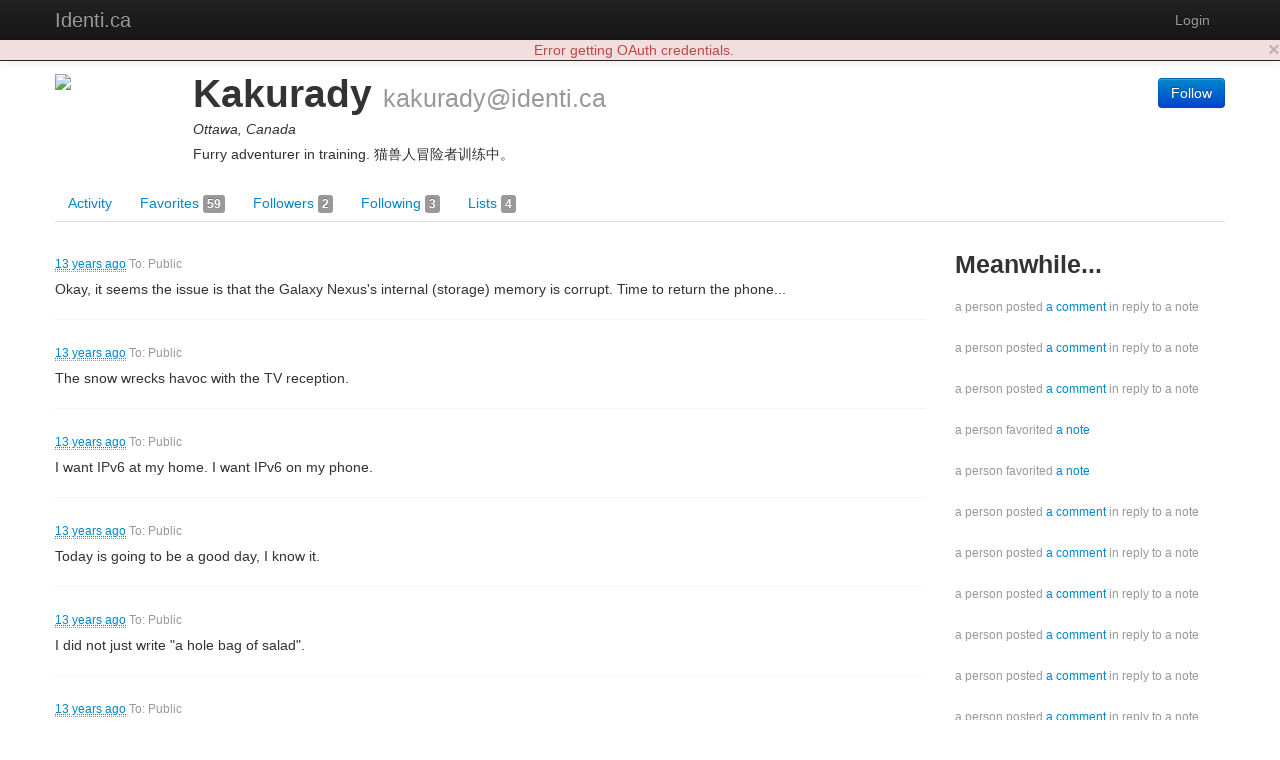

--- FILE ---
content_type: text/html; charset=utf-8
request_url: https://identi.ca/kakurady/
body_size: 20412
content:
<!DOCTYPE html><html lang="en"><head><meta http-equiv="Content-Type" content="text/html; charset=UTF-8"><meta charset="utf-8"><title>Kakurady - Identi.ca</title><meta name="viewport" content="width=device-width, initial-scale=1.0"><link href="//maxcdn.bootstrapcdn.com/twitter-bootstrap/2.3.2/css/bootstrap-combined.no-icons.min.css" rel="stylesheet" integrity="sha384-nITPVmSN/64KqhfcWtEJQwuzHIHqSgbSPmp74MISiB8zab+d6ThLyqTpw8bYMBqY" crossorigin="anonymous"><link href="//cdnjs.cloudflare.com/ajax/libs/font-awesome/4.7.0/css/font-awesome.min.css" rel="stylesheet" integrity="sha384-wvfXpqpZZVQGK6TAh5PVlGOfQNHSoD2xbE+QkPxCAFlNEevoEH3Sl0sibVcOQVnN" crossorigin="anonymous"><link href="//cdnjs.cloudflare.com/ajax/libs/file-uploader/3.1.1/fineuploader.css" rel="stylesheet" integrity="sha384-C1uGbpJ1NVxkJw+K28nyR5P7oWY/VD8Lx0DAsjBFkbMg5dyTRHOL9GExCfvV7b7q" crossorigin="anonymous"><link href="//cdnjs.cloudflare.com/ajax/libs/select2/3.4.1/select2.min.css" rel="stylesheet" integrity="sha384-t087KIbF6xNxaqAXujy7+OhZdVNxg+hOPvSnopWEydtBFKWmlbnxx5GT/BFlu1hv" crossorigin="anonymous"><link href="/stylesheet/bootstrap-wysihtml5.css" rel="stylesheet"><link href="/stylesheet/bootstrap-lightbox.min.css" rel="stylesheet"><!-- Finally, our own override sheet--><link href="/stylesheet/pumpio.css" rel="stylesheet"><!--[if lt IE 9]><script src="http://html5shim.googlecode.com/svn/trunk/html5.js"></script><![endif]--></head><body><div class="navbar navbar-inverse navbar-fixed-top"><div class="navbar-inner"><div class="container"><a data-toggle="collapse" data-target=".nav-collapse" href="#" class="btn btn-navbar"><span class="fa fa-bars"></span></a><a href="/" class="brand">Identi.ca</a><div class="nav-collapse collapse"><ul class="nav pull-right"><li><a id="login" href="/main/login">Login</a></li></ul></div></div></div></div><div class="container"><div id="content"><div class="user user-activities"><div class="row"><div class="span12"><div id="profile-block" data-profile-id="acct:kakurady@identi.ca" class="media h-card"><span class="pull-left"><img src="http://avatar3.status.net/i/identica/58665-96-20090603072151.png" width="128" height="128" class="img-rounded media-object u-photo"></span><div class="media-body"><div class="pull-right"><div class="person-responses"><p><a href="/main/login" class="btn btn-primary save-continue-to">Follow</a></p></div></div><h1 class="media-header"><span class="p-name">Kakurady</span> <small class="p-nickname">kakurady@identi.ca</small></h1><p class="location p-locality">Ottawa, Canada</p><p class="summary p-note">Furry adventurer in training. 猫兽人冒险者训练中。</p><!-- a.u-url(href="HOME PAGE")= TODO: HOME PAGE HERE--></div></div></div></div><div class="row"><div class="span12"><ul class="nav nav-tabs"><li><a href="/kakurady">Activity </a></li><li><a href="/kakurady/favorites">Favorites <span class="label">59</span></a></li><li><a href="/kakurady/followers">Followers <span class="label">2</span></a></li><li><a href="/kakurady/following">Following <span class="label">3</span></a></li><li><a href="/kakurady/lists">Lists <span class="label">4</span></a></li></ul></div></div><div class="row"><div id="user-content" class="span12"><div id="user-content-activities" class="row activities user-content"><div class="span9"><ul id="major-stream" class="media-list"><li data-activity-id="tag:identi.ca,2013-02-22:post:http://identi.ca/notice/99742945" class="media activity major headless"><div class="media-body"><p class="muted"><small><a href="http://identi.ca/notice/99742945"><abbr title="2013-02-22T13:26:16+00:00" class="easydate">2013-02-22T13:26:16+00:00</abbr></a> To: Public</small></p><div class="activity-content">Okay, it seems the issue is that the Galaxy Nexus's internal (storage) memory is corrupt. Time to return the phone...</div><div class="replies"></div></div></li><li data-activity-id="tag:identi.ca,2013-02-19:post:http://identi.ca/notice/99691505" class="media activity major headless"><div class="media-body"><p class="muted"><small><a href="http://identi.ca/notice/99691505"><abbr title="2013-02-19T21:52:48+00:00" class="easydate">2013-02-19T21:52:48+00:00</abbr></a> To: Public</small></p><div class="activity-content">The snow wrecks havoc with the TV reception.</div><div class="replies"></div></div></li><li data-activity-id="tag:identi.ca,2013-02-07:post:http://identi.ca/notice/99464775" class="media activity major headless"><div class="media-body"><p class="muted"><small><a href="http://identi.ca/notice/99464775"><abbr title="2013-02-07T22:01:17+00:00" class="easydate">2013-02-07T22:01:17+00:00</abbr></a> To: Public</small></p><div class="activity-content">I want IPv6 at my home. I want IPv6 on my phone.</div><div class="replies"></div></div></li><li data-activity-id="tag:identi.ca,2013-02-07:post:http://identi.ca/notice/99457530" class="media activity major headless"><div class="media-body"><p class="muted"><small><a href="http://identi.ca/notice/99457530"><abbr title="2013-02-07T14:00:13+00:00" class="easydate">2013-02-07T14:00:13+00:00</abbr></a> To: Public</small></p><div class="activity-content">Today is going to be a good day, I know it.</div><div class="replies"></div></div></li><li data-activity-id="tag:identi.ca,2013-02-06:post:http://identi.ca/notice/99426549" class="media activity major headless"><div class="media-body"><p class="muted"><small><a href="http://identi.ca/notice/99426549"><abbr title="2013-02-06T00:07:49+00:00" class="easydate">2013-02-06T00:07:49+00:00</abbr></a> To: Public</small></p><div class="activity-content">I did not just write &quot;a hole bag of salad&quot;.</div><div class="replies"></div></div></li><li data-activity-id="tag:identi.ca,2013-02-06:post:http://identi.ca/notice/99426546" class="media activity major headless"><div class="media-body"><p class="muted"><small><a href="http://identi.ca/notice/99426546"><abbr title="2013-02-06T00:07:28+00:00" class="easydate">2013-02-06T00:07:28+00:00</abbr></a> To: Public</small></p><div class="activity-content">I did not just eat a whole bag of salad.</div><p class="muted"><small><a href="https://identi.ca/mikenmanon">mikenmanon</a>, <a href="https://identi.ca/mikenmanon">mikenmanon</a> shared this.</small></p><div class="replies"></div></div></li><li data-activity-id="tag:identi.ca,2013-02-06:post:http://identi.ca/notice/99445362" class="media activity major headless"><div class="media-body"><p class="muted"><small><a href="http://identi.ca/notice/99445362"><abbr title="2013-02-06T21:56:01+00:00" class="easydate">2013-02-06T21:56:01+00:00</abbr></a> To: Public</small></p><div class="activity-content">It has been several years however. And while I do most of my music listening on the phone the Miniplayer also supports radio and OGG.</div><div class="replies"></div></div></li><li data-activity-id="tag:identi.ca,2013-02-06:post:http://identi.ca/notice/99445331" class="media activity major headless"><div class="media-body"><p class="muted"><small><a href="http://identi.ca/notice/99445331"><abbr title="2013-02-06T21:54:16+00:00" class="easydate">2013-02-06T21:54:16+00:00</abbr></a> To: Public</small></p><div class="activity-content">Okay first my Nexus One phone, then my laptop screen, then the hard drive, now my Meizu M6 media player bricked too.</div><div class="replies"></div></div></li><li data-activity-id="tag:identi.ca,2013-02-06:post:http://identi.ca/notice/99440165" class="media activity major headless"><div class="media-body"><p class="muted"><small><a href="http://identi.ca/notice/99440165"><abbr title="2013-02-06T17:11:45+00:00" class="easydate">2013-02-06T17:11:45+00:00</abbr></a> To: Public</small></p><div class="activity-content">Computer return box has arrived, will send the computer for repairs tomorrow.</div><div class="replies"></div></div></li><li data-activity-id="tag:identi.ca,2013-02-06:post:http://identi.ca/notice/99427417" class="media activity major headless"><div class="media-body"><p class="muted"><small><a href="http://identi.ca/notice/99427417"><abbr title="2013-02-06T01:21:18+00:00" class="easydate">2013-02-06T01:21:18+00:00</abbr></a> To: Public</small></p><div class="activity-content">Chilling out on the couch. Thus would be a good time for a tablet and/or a fursuit.</div><div class="replies"></div></div></li><li data-activity-id="tag:identi.ca,2013-02-05:post:http://identi.ca/notice/99424358" class="media activity major headless"><div class="media-body"><p class="muted"><small><a href="http://identi.ca/notice/99424358"><abbr title="2013-02-05T21:07:33+00:00" class="easydate">2013-02-05T21:07:33+00:00</abbr></a> To: Public</small></p><div class="activity-content">I want to fork Mustard and put a jam logo</div><div class="replies"></div></div></li><li data-activity-id="tag:identi.ca,2013-02-05:post:http://identi.ca/notice/99424356" class="media activity major headless"><div class="media-body"><p class="muted"><small><a href="http://identi.ca/notice/99424356"><abbr title="2013-02-05T21:07:05+00:00" class="easydate">2013-02-05T21:07:05+00:00</abbr></a> To: Public</small></p><div class="activity-content">Or a type of jam.</div><div class="replies"></div></div></li><li data-activity-id="tag:identi.ca,2013-02-05:post:http://identi.ca/notice/99424317" class="media activity major headless"><div class="media-body"><p class="muted"><small><a href="http://identi.ca/notice/99424317"><abbr title="2013-02-05T21:04:11+00:00" class="easydate">2013-02-05T21:04:11+00:00</abbr></a> To: Public</small></p><div class="activity-content">“Sweet, precious Fefeta” sounds like a type of cheese.</div><div class="replies"></div></div></li><li data-activity-id="tag:identi.ca,2013-02-05:post:http://identi.ca/notice/99424278" class="media activity major headless"><div class="media-body"><p class="muted"><small><a href="http://identi.ca/notice/99424278"><abbr title="2013-02-05T21:01:42+00:00" class="easydate">2013-02-05T21:01:42+00:00</abbr></a> To: Public</small></p><div class="activity-content">Missed the bus.</div><div class="replies"></div></div></li><li data-activity-id="tag:identi.ca,2013-02-05:post:http://identi.ca/notice/99421684" class="media activity major headless"><div class="media-body"><p class="muted"><small><a href="http://identi.ca/notice/99421684"><abbr title="2013-02-05T17:54:06+00:00" class="easydate">2013-02-05T17:54:06+00:00</abbr></a> To: Public</small></p><div class="activity-content">Have to not eat anything in the morning for ultrasound... finally get to eat lunch! Big plate of curry is no match for my appetite!</div><div class="replies"></div></div></li><li data-activity-id="tag:identi.ca,2013-02-05:post:http://identi.ca/notice/99409252" class="media activity major headless"><div class="media-body"><p class="muted"><small><a href="http://identi.ca/notice/99409252"><abbr title="2013-02-05T01:09:09+00:00" class="easydate">2013-02-05T01:09:09+00:00</abbr></a> To: Public</small></p><div class="activity-content">I just gave my credit card number over mobile phone to pay for computer repairs. I feel naked.</div><div class="replies"></div></div></li><li data-activity-id="tag:identi.ca,2013-02-04:post:http://identi.ca/notice/99388365" class="media activity major headless"><div class="media-body"><p class="muted"><small><a href="http://identi.ca/notice/99388365"><abbr title="2013-02-04T00:10:32+00:00" class="easydate">2013-02-04T00:10:32+00:00</abbr></a> To: Public</small></p><div class="activity-content">Maybe I should buy a tablet. I want a tablet.</div><div class="replies"></div></div></li><li data-activity-id="tag:identi.ca,2013-02-04:post:http://identi.ca/notice/99402929" class="media activity major headless"><div class="media-body"><p class="muted"><small><a href="http://identi.ca/notice/99402929"><abbr title="2013-02-04T18:10:35+00:00" class="easydate">2013-02-04T18:10:35+00:00</abbr></a> To: Public</small></p><div class="activity-content">Grad school is really not for me. Not saying I can't do well in it, but that it's pointless currently.</div><div class="replies"></div></div></li><li data-activity-id="tag:identi.ca,2013-02-03:post:http://identi.ca/notice/99379953" class="media activity major headless"><div class="media-body"><p class="muted"><small><a href="http://identi.ca/notice/99379953"><abbr title="2013-02-03T13:24:25+00:00" class="easydate">2013-02-03T13:24:25+00:00</abbr></a> To: Public</small></p><div class="activity-content">☤ and U̴</div><div class="replies"></div></div></li><li data-activity-id="tag:identi.ca,2013-02-02:post:http://identi.ca/notice/99353146" class="media activity major headless"><div class="media-body"><p class="muted"><small><a href="http://identi.ca/notice/99353146"><abbr title="2013-02-02T00:46:06+00:00" class="easydate">2013-02-02T00:46:06+00:00</abbr></a> To: Public</small></p><div class="activity-content">I think I got the cold. Again. After two weeks. What the buck.</div><div class="replies"></div></div></li></ul></div><div id="sidebar" class="span3"><h3>Meanwhile...</h3><ul id="minor-stream" class="media-list"><li headless data-activity-id="tag:identi.ca,2012-11-13:post:http://identi.ca/notice/97868920" class="media activity minor"><div class="media-body muted"><small>a person posted <a href='http://identi.ca/notice/97868920'>a comment</a> in reply to a note</small></div></li><li headless data-activity-id="tag:identi.ca,2012-11-02:post:http://identi.ca/notice/97667461" class="media activity minor"><div class="media-body muted"><small>a person posted <a href='http://identi.ca/notice/97667461'>a comment</a> in reply to a note</small></div></li><li headless data-activity-id="tag:identi.ca,2012-09-29:post:http://identi.ca/notice/97035857" class="media activity minor"><div class="media-body muted"><small>a person posted <a href='http://identi.ca/notice/97035857'>a comment</a> in reply to a note</small></div></li><li headless data-activity-id="tag:identi.ca,2012-09-28:favor:58665:90204698:2012-09-28T13:42:50-04:00" class="media activity minor"><div class="media-body muted"><small>a person favorited <a href='http://identi.ca/notice/90204698'>a note</a></small></div></li><li headless data-activity-id="tag:identi.ca,2012-02-03:favor:58665:89947887:2012-02-03T10:01:12-05:00" class="media activity minor"><div class="media-body muted"><small>a person favorited <a href='http://identi.ca/notice/89947887'>a note</a></small></div></li><li headless data-activity-id="tag:identi.ca,2012-01-28:post:http://identi.ca/notice/89588287" class="media activity minor"><div class="media-body muted"><small>a person posted <a href='http://identi.ca/notice/89588287'>a comment</a> in reply to a note</small></div></li><li headless data-activity-id="tag:identi.ca,2011-11-30:post:http://identi.ca/notice/85973089" class="media activity minor"><div class="media-body muted"><small>a person posted <a href='http://identi.ca/notice/85973089'>a comment</a> in reply to a note</small></div></li><li headless data-activity-id="tag:identi.ca,2011-11-26:post:http://identi.ca/notice/85790945" class="media activity minor"><div class="media-body muted"><small>a person posted <a href='http://identi.ca/notice/85790945'>a comment</a> in reply to a note</small></div></li><li headless data-activity-id="tag:identi.ca,2011-11-22:post:http://identi.ca/notice/85617917" class="media activity minor"><div class="media-body muted"><small>a person posted <a href='http://identi.ca/notice/85617917'>a comment</a> in reply to a note</small></div></li><li headless data-activity-id="tag:identi.ca,2011-10-13:post:http://identi.ca/notice/84575146" class="media activity minor"><div class="media-body muted"><small>a person posted <a href='http://identi.ca/notice/84575146'>a comment</a> in reply to a note</small></div></li><li headless data-activity-id="tag:identi.ca,2011-10-13:post:http://identi.ca/notice/84573010" class="media activity minor"><div class="media-body muted"><small>a person posted <a href='http://identi.ca/notice/84573010'>a comment</a> in reply to a note</small></div></li><li headless data-activity-id="tag:identi.ca,2011-10-13:post:http://identi.ca/notice/84572977" class="media activity minor"><div class="media-body muted"><small>a person posted <a href='http://identi.ca/notice/84572977'>a comment</a> in reply to a note</small></div></li><li headless data-activity-id="tag:identi.ca,2011-10-13:post:http://identi.ca/notice/84572967" class="media activity minor"><div class="media-body muted"><small>a person posted <a href='http://identi.ca/notice/84572967'>a comment</a> in reply to a note</small></div></li><li headless data-activity-id="tag:identi.ca,2011-10-13:post:http://identi.ca/notice/84572753" class="media activity minor"><div class="media-body muted"><small>a person posted <a href='http://identi.ca/notice/84572753'>a comment</a> in reply to a note</small></div></li><li headless data-activity-id="tag:identi.ca,2011-09-19:favor:58665:14152487:2011-09-03T12:45:16+00:00" class="media activity minor"><div class="media-body muted"><small>a person favorited <a href='http://identi.ca/notice/14152487'>a note</a></small></div></li><li headless data-activity-id="tag:identi.ca,2011-09-19:favor:58665:14229684:2011-09-03T12:44:57+00:00" class="media activity minor"><div class="media-body muted"><small>a person favorited <a href='http://identi.ca/notice/14229684'>a note</a></small></div></li><li headless data-activity-id="tag:identi.ca,2011-09-19:favor:58665:14235298:2011-09-03T12:44:43+00:00" class="media activity minor"><div class="media-body muted"><small>a person favorited <a href='http://identi.ca/notice/14235298'>a note</a></small></div></li><li headless data-activity-id="tag:identi.ca,2011-09-03:post:http://identi.ca/notice/82487715" class="media activity minor"><div class="media-body muted"><small>a person posted <a href='http://identi.ca/notice/82487715'>a comment</a> in reply to a note</small></div></li><li headless data-activity-id="tag:identi.ca,2011-05-09:post:http://identi.ca/notice/73037766" class="media activity minor"><div class="media-body muted"><small>a person posted <a href='http://identi.ca/notice/73037766'>a comment</a> in reply to a note</small></div></li><li headless data-activity-id="tag:identi.ca,2011-04-18:post:http://identi.ca/notice/71316111" class="media activity minor"><div class="media-body muted"><small>a person posted <a href='http://identi.ca/notice/71316111'>a comment</a> in reply to a note</small></div></li></ul></div></div></div></div></div></div><hr><footer><p><b>Identi.ca </b>brought to you by <a href="http://e14n.com/">E14N</a>. </p><p><a href="http://pump.io/">pump.io</a> available under the Apache License 2.0.</p><p><a href="/javascript/about.html" data-jslicense="1" data-bypass>JavaScript license information</a></p></footer></div><script src="//ajax.googleapis.com/ajax/libs/jquery/1.10.2/jquery.min.js" integrity="sha384-aBL3Lzi6c9LNDGvpHkZrrm3ZVsIwohDD7CDozL0pk8FwCrfmV7H9w8j3L7ikEv6h" crossorigin="anonymous"></script><script src="//cdnjs.cloudflare.com/ajax/libs/twitter-bootstrap/2.3.2/js/bootstrap.min.js" integrity="sha384-7sVK908dLMjOwvGD47EHg9cxk32sTpllx4Qqg0vzxEIlyBSsK9UauzrqZl8SPP0+" crossorigin="anonymous"></script><script src="//cdnjs.cloudflare.com/ajax/libs/lodash.js/4.17.4/lodash.min.js" integrity="sha384-FwbQ7A+X0UT99MG4WBjhZHvU0lvi67zmsIYxAREyhabGDXt1x0jDiwi3xubEYDYw" crossorigin="anonymous"></script><script src="//cdnjs.cloudflare.com/ajax/libs/backbone.js/1.3.3/backbone-min.js" integrity="sha384-NNt9ocJfZhIg2c5PbM5G2a3tTaeXhEfqCHWHNB7htzaWKn8MwFkzVyGdzLA8QMX7" crossorigin="anonymous"></script><script src="//cdnjs.cloudflare.com/ajax/libs/spin.js/1.2.7/spin.min.js" integrity="sha384-42TRsE23GzHQqobaGq/ztrEcPEKDkg6hIb2Q5aNK1TJH9kCBPgCxjcD+V8JHyp8T" crossorigin="anonymous"></script><script src="//cdnjs.cloudflare.com/ajax/libs/file-uploader/3.1.1/jquery.fineuploader.min.js" integrity="sha384-4I5M7IeYacs/DxdNapH3ZJWHpGDurSEJauRkgBLTK6CsKl1vodNWjNeYWqScb6kv" crossorigin="anonymous"></script><script src="//cdnjs.cloudflare.com/ajax/libs/wysihtml5/0.3.0/wysihtml5.min.js" integrity="sha384-PnQt2OMXYkEzb0JokcAmMcT5g2xbk1w3l8isPt7kTZ2OHnVnC2xcxy8iUsiIet/C" crossorigin="anonymous"></script><script src="//cdnjs.cloudflare.com/ajax/libs/select2/3.4.1/select2.min.js" integrity="sha384-Bjg2cC/PBtxwe9XCP8SmjTXhPAU/u3pPvfvdQUp9cmQLY8fV2i+RAB4grzjuXOqJ" crossorigin="anonymous">       if config.sockjs</script><script src="//cdnjs.cloudflare.com/ajax/libs/sockjs-client/0.3.2/sockjs-min.js" integrity="sha384-TfTpmLAfOnzYnGyQoXfZGuCTAAZspKwo6IsvPh6oedkmD3TmDvDukGLT7pZiDwlB" crossorigin="anonymous"></script><script src="/javascript/libs/jquery.easydate-0.2.4.min.js"></script><script src="/javascript/libs/oauth.min.js"></script><script src="/javascript/libs/sha1.min.js"></script><script src="/javascript/libs/jquery-spin.js"></script><script src="/javascript/libs/bootstrap-wysihtml5.js"></script><script src="/javascript/libs/bootstrap-lightbox.min.js"></script><script src="/shared/jade-runtime.js"></script><script src="/javascript/pump.js"></script><script src="/javascript/pump/auth.js"></script><script src="/javascript/pump/model.js"></script><script src="/javascript/pump/router.js"></script><script src="/javascript/pump/socket.js"></script><script src="/javascript/pump/view.js"></script><script>/* @license magnet:?xt=urn:btih:8e4f440f4c65981c5bf93c76d35135ba5064d8b7&dn=apache-2.0.txt Apache-2.0 */
if (!Pump) {
    Pump = {};
}
if (!Pump.config) {
    Pump.config = {};
}
_.extend(Pump.config, {
    site: "Identi.ca",
    haveEmail: true,
    requireEmail: false,
    disableRegistration: true,
    canUpload: true,
    debugClient: false,
    sockjs: true,
    nicknameBlacklist: ["api","oauth","public","robots.txt","humans.txt",".well-known","sitemap.xml","favicon.ico"]
});

Pump.initialData = {"major":{"displayName":"Major activities by Kakurady","objectTypes":["activity"],"url":"https://identi.ca/api/user/kakurady/feed/major","links":{"first":{"href":"https://identi.ca/api/user/kakurady/feed/major"},"self":{"href":"https://identi.ca/api/user/kakurady/feed/major"},"prev":{"href":"https://identi.ca/api/user/kakurady/feed/major?since=tag%3Aidenti.ca%2C2013-02-22%3Apost%3Ahttp%3A%2F%2Fidenti.ca%2Fnotice%2F99742945"},"next":{"href":"https://identi.ca/api/user/kakurady/feed/major?before=tag%3Aidenti.ca%2C2013-02-02%3Apost%3Ahttp%3A%2F%2Fidenti.ca%2Fnotice%2F99353146"}},"items":[{"actor":{"preferredUsername":"kakurady","url":"https://identi.ca/kakurady","displayName":"Kakurady","links":{"self":{"href":"https://identi.ca/api/user/kakurady/profile"},"activity-inbox":{"href":"https://identi.ca/api/user/kakurady/inbox"},"activity-outbox":{"href":"https://identi.ca/api/user/kakurady/feed"}},"objectType":"person","followers":{"url":"https://identi.ca/api/user/kakurady/followers"},"following":{"url":"https://identi.ca/api/user/kakurady/following"},"favorites":{"url":"https://identi.ca/api/user/kakurady/favorites"},"lists":{"url":"https://identi.ca/api/user/kakurady/lists/person"},"status_net":{"avatarLinks":[{"url":"http://avatar3.status.net/i/identica/58665-192-20090603072151.png","rel":"avatar","type":"image/png","width":192,"height":192},{"url":"http://avatar3.status.net/i/identica/58665-96-20090603072151.png","rel":"avatar","type":"image/png","width":96,"height":96},{"url":"http://avatar3.status.net/i/identica/58665-48-20090603072151.png","rel":"avatar","type":"image/png","width":48,"height":48},{"url":"http://avatar3.status.net/i/identica/58665-24-20090603072151.png","rel":"avatar","type":"image/png","width":24,"height":24}],"profile_info":{"local_id":"58665"}},"image":{"url":"http://avatar3.status.net/i/identica/58665-96-20090603072151.png","rel":"avatar","type":"image/png","width":96,"height":96},"location":{"objectType":"place","position":"+45.41117-75.69812/","lat":"45.41117","lon":"-75.69812","displayName":"Ottawa, Canada","url":"http://www.geonames.org/6094817"},"portablecontacts_net":{"preferredUsername":"kakurady","displayName":"Kakurady","note":"Furry adventurer in training. 猫兽人冒险者训练中。","addresses":{"formatted":"Ottawa, ON, Canada"},"urls":[{"type":"homepage","value":"http://nekotoba.nfshost.com/","primary":"true"}]},"upstreamDuplicates":["http://identi.ca/user/58665"],"summary":"Furry adventurer in training. 猫兽人冒险者训练中。","updated":"2013-08-06T03:18:08Z","id":"acct:kakurady@identi.ca"},"object":{"objectType":"note","content":"Okay, it seems the issue is that the Galaxy Nexus's internal (storage) memory is corrupt. Time to return the phone...","url":"http://identi.ca/notice/99742945","links":{"self":{"href":"https://identi.ca/api/note/7Tzal3FUQ1mfZDld3FvM8g"}},"likes":{"url":"https://identi.ca/api/note/7Tzal3FUQ1mfZDld3FvM8g/likes","totalItems":0},"replies":{"url":"https://identi.ca/api/note/7Tzal3FUQ1mfZDld3FvM8g/replies","totalItems":0},"shares":{"url":"https://identi.ca/api/note/7Tzal3FUQ1mfZDld3FvM8g/shares","totalItems":0},"published":"2013-02-22T13:26:16+00:00","id":"http://identi.ca/notice/99742945"},"to":[{"objectType":"collection","updated":"2024-12-27T19:51:41Z","links":{"self":{"href":"https://vegas.mobip.nl/api/collection?id=http%3A%2F%2Factivityschema.org%2Fcollection%2Fpublic"}},"likes":{"url":"https://vegas.mobip.nl/api/collection/likes?id=http%3A%2F%2Factivityschema.org%2Fcollection%2Fpublic"},"replies":{"url":"https://vegas.mobip.nl/api/collection/replies?id=http%3A%2F%2Factivityschema.org%2Fcollection%2Fpublic"},"shares":{"url":"https://vegas.mobip.nl/api/collection/shares?id=http%3A%2F%2Factivityschema.org%2Fcollection%2Fpublic"},"liked":false,"pump_io":{"shared":false},"displayName":"Public","id":"http://activityschema.org/collection/public"}],"status_net":{"conversation":"http://identi.ca/conversation/98727609"},"published":"2013-02-22T13:26:16+00:00","provider":{"objectType":"service","displayName":"Identi.ca","url":"http://identi.ca/","id":"http://identi.ca/"},"verb":"post","updated":"2013-07-09T21:01:27Z","content":"a person posted <a href='http://identi.ca/notice/99742945'>a note</a>","id":"tag:identi.ca,2013-02-22:post:http://identi.ca/notice/99742945"},{"actor":{"preferredUsername":"kakurady","url":"https://identi.ca/kakurady","displayName":"Kakurady","links":{"self":{"href":"https://identi.ca/api/user/kakurady/profile"},"activity-inbox":{"href":"https://identi.ca/api/user/kakurady/inbox"},"activity-outbox":{"href":"https://identi.ca/api/user/kakurady/feed"}},"objectType":"person","followers":{"url":"https://identi.ca/api/user/kakurady/followers"},"following":{"url":"https://identi.ca/api/user/kakurady/following"},"favorites":{"url":"https://identi.ca/api/user/kakurady/favorites"},"lists":{"url":"https://identi.ca/api/user/kakurady/lists/person"},"status_net":{"avatarLinks":[{"url":"http://avatar3.status.net/i/identica/58665-192-20090603072151.png","rel":"avatar","type":"image/png","width":192,"height":192},{"url":"http://avatar3.status.net/i/identica/58665-96-20090603072151.png","rel":"avatar","type":"image/png","width":96,"height":96},{"url":"http://avatar3.status.net/i/identica/58665-48-20090603072151.png","rel":"avatar","type":"image/png","width":48,"height":48},{"url":"http://avatar3.status.net/i/identica/58665-24-20090603072151.png","rel":"avatar","type":"image/png","width":24,"height":24}],"profile_info":{"local_id":"58665"}},"image":{"url":"http://avatar3.status.net/i/identica/58665-96-20090603072151.png","rel":"avatar","type":"image/png","width":96,"height":96},"location":{"objectType":"place","position":"+45.41117-75.69812/","lat":"45.41117","lon":"-75.69812","displayName":"Ottawa, Canada","url":"http://www.geonames.org/6094817"},"portablecontacts_net":{"preferredUsername":"kakurady","displayName":"Kakurady","note":"Furry adventurer in training. 猫兽人冒险者训练中。","addresses":{"formatted":"Ottawa, ON, Canada"},"urls":[{"type":"homepage","value":"http://nekotoba.nfshost.com/","primary":"true"}]},"upstreamDuplicates":["http://identi.ca/user/58665"],"summary":"Furry adventurer in training. 猫兽人冒险者训练中。","updated":"2013-08-06T03:18:08Z","id":"acct:kakurady@identi.ca"},"object":{"objectType":"note","content":"The snow wrecks havoc with the TV reception.","url":"http://identi.ca/notice/99691505","links":{"self":{"href":"https://identi.ca/api/note/otEizZUURwKGj8F_MpC28w"}},"likes":{"url":"https://identi.ca/api/note/otEizZUURwKGj8F_MpC28w/likes","totalItems":0},"replies":{"url":"https://identi.ca/api/note/otEizZUURwKGj8F_MpC28w/replies","totalItems":0},"shares":{"url":"https://identi.ca/api/note/otEizZUURwKGj8F_MpC28w/shares","totalItems":0},"published":"2013-02-19T21:52:48+00:00","id":"http://identi.ca/notice/99691505"},"to":[{"objectType":"collection","updated":"2024-12-27T19:51:41Z","links":{"self":{"href":"https://vegas.mobip.nl/api/collection?id=http%3A%2F%2Factivityschema.org%2Fcollection%2Fpublic"}},"likes":{"url":"https://vegas.mobip.nl/api/collection/likes?id=http%3A%2F%2Factivityschema.org%2Fcollection%2Fpublic"},"replies":{"url":"https://vegas.mobip.nl/api/collection/replies?id=http%3A%2F%2Factivityschema.org%2Fcollection%2Fpublic"},"shares":{"url":"https://vegas.mobip.nl/api/collection/shares?id=http%3A%2F%2Factivityschema.org%2Fcollection%2Fpublic"},"liked":false,"pump_io":{"shared":false},"displayName":"Public","id":"http://activityschema.org/collection/public"}],"status_net":{"conversation":"http://identi.ca/conversation/98679996"},"published":"2013-02-19T21:52:48+00:00","provider":{"objectType":"service","displayName":"Identi.ca","url":"http://identi.ca/","id":"http://identi.ca/"},"verb":"post","updated":"2013-07-09T20:31:45Z","content":"a person posted <a href='http://identi.ca/notice/99691505'>a note</a>","id":"tag:identi.ca,2013-02-19:post:http://identi.ca/notice/99691505"},{"actor":{"preferredUsername":"kakurady","url":"https://identi.ca/kakurady","displayName":"Kakurady","links":{"self":{"href":"https://identi.ca/api/user/kakurady/profile"},"activity-inbox":{"href":"https://identi.ca/api/user/kakurady/inbox"},"activity-outbox":{"href":"https://identi.ca/api/user/kakurady/feed"}},"objectType":"person","followers":{"url":"https://identi.ca/api/user/kakurady/followers"},"following":{"url":"https://identi.ca/api/user/kakurady/following"},"favorites":{"url":"https://identi.ca/api/user/kakurady/favorites"},"lists":{"url":"https://identi.ca/api/user/kakurady/lists/person"},"status_net":{"avatarLinks":[{"url":"http://avatar3.status.net/i/identica/58665-192-20090603072151.png","rel":"avatar","type":"image/png","width":192,"height":192},{"url":"http://avatar3.status.net/i/identica/58665-96-20090603072151.png","rel":"avatar","type":"image/png","width":96,"height":96},{"url":"http://avatar3.status.net/i/identica/58665-48-20090603072151.png","rel":"avatar","type":"image/png","width":48,"height":48},{"url":"http://avatar3.status.net/i/identica/58665-24-20090603072151.png","rel":"avatar","type":"image/png","width":24,"height":24}],"profile_info":{"local_id":"58665"}},"image":{"url":"http://avatar3.status.net/i/identica/58665-96-20090603072151.png","rel":"avatar","type":"image/png","width":96,"height":96},"location":{"objectType":"place","position":"+45.41117-75.69812/","lat":"45.41117","lon":"-75.69812","displayName":"Ottawa, Canada","url":"http://www.geonames.org/6094817"},"portablecontacts_net":{"preferredUsername":"kakurady","displayName":"Kakurady","note":"Furry adventurer in training. 猫兽人冒险者训练中。","addresses":{"formatted":"Ottawa, ON, Canada"},"urls":[{"type":"homepage","value":"http://nekotoba.nfshost.com/","primary":"true"}]},"upstreamDuplicates":["http://identi.ca/user/58665"],"summary":"Furry adventurer in training. 猫兽人冒险者训练中。","updated":"2013-08-06T03:18:08Z","id":"acct:kakurady@identi.ca"},"object":{"objectType":"note","content":"I want IPv6 at my home. I want IPv6 on my phone.","url":"http://identi.ca/notice/99464775","links":{"self":{"href":"https://identi.ca/api/note/IZ1bfHUQQh2AsgKpQ824wg"}},"likes":{"url":"https://identi.ca/api/note/IZ1bfHUQQh2AsgKpQ824wg/likes","totalItems":0},"replies":{"url":"https://identi.ca/api/note/IZ1bfHUQQh2AsgKpQ824wg/replies","totalItems":0},"shares":{"url":"https://identi.ca/api/note/IZ1bfHUQQh2AsgKpQ824wg/shares","totalItems":0},"published":"2013-02-07T22:01:17+00:00","id":"http://identi.ca/notice/99464775"},"to":[{"objectType":"collection","updated":"2024-12-27T19:51:41Z","links":{"self":{"href":"https://vegas.mobip.nl/api/collection?id=http%3A%2F%2Factivityschema.org%2Fcollection%2Fpublic"}},"likes":{"url":"https://vegas.mobip.nl/api/collection/likes?id=http%3A%2F%2Factivityschema.org%2Fcollection%2Fpublic"},"replies":{"url":"https://vegas.mobip.nl/api/collection/replies?id=http%3A%2F%2Factivityschema.org%2Fcollection%2Fpublic"},"shares":{"url":"https://vegas.mobip.nl/api/collection/shares?id=http%3A%2F%2Factivityschema.org%2Fcollection%2Fpublic"},"liked":false,"pump_io":{"shared":false},"displayName":"Public","id":"http://activityschema.org/collection/public"}],"status_net":{"conversation":"http://identi.ca/conversation/98470284"},"published":"2013-02-07T22:01:17+00:00","provider":{"objectType":"service","displayName":"Identi.ca","url":"http://identi.ca/","id":"http://identi.ca/"},"verb":"post","updated":"2013-07-09T18:27:10Z","content":"a person posted <a href='http://identi.ca/notice/99464775'>a note</a>","id":"tag:identi.ca,2013-02-07:post:http://identi.ca/notice/99464775"},{"actor":{"preferredUsername":"kakurady","url":"https://identi.ca/kakurady","displayName":"Kakurady","links":{"self":{"href":"https://identi.ca/api/user/kakurady/profile"},"activity-inbox":{"href":"https://identi.ca/api/user/kakurady/inbox"},"activity-outbox":{"href":"https://identi.ca/api/user/kakurady/feed"}},"objectType":"person","followers":{"url":"https://identi.ca/api/user/kakurady/followers"},"following":{"url":"https://identi.ca/api/user/kakurady/following"},"favorites":{"url":"https://identi.ca/api/user/kakurady/favorites"},"lists":{"url":"https://identi.ca/api/user/kakurady/lists/person"},"status_net":{"avatarLinks":[{"url":"http://avatar3.status.net/i/identica/58665-192-20090603072151.png","rel":"avatar","type":"image/png","width":192,"height":192},{"url":"http://avatar3.status.net/i/identica/58665-96-20090603072151.png","rel":"avatar","type":"image/png","width":96,"height":96},{"url":"http://avatar3.status.net/i/identica/58665-48-20090603072151.png","rel":"avatar","type":"image/png","width":48,"height":48},{"url":"http://avatar3.status.net/i/identica/58665-24-20090603072151.png","rel":"avatar","type":"image/png","width":24,"height":24}],"profile_info":{"local_id":"58665"}},"image":{"url":"http://avatar3.status.net/i/identica/58665-96-20090603072151.png","rel":"avatar","type":"image/png","width":96,"height":96},"location":{"objectType":"place","position":"+45.41117-75.69812/","lat":"45.41117","lon":"-75.69812","displayName":"Ottawa, Canada","url":"http://www.geonames.org/6094817"},"portablecontacts_net":{"preferredUsername":"kakurady","displayName":"Kakurady","note":"Furry adventurer in training. 猫兽人冒险者训练中。","addresses":{"formatted":"Ottawa, ON, Canada"},"urls":[{"type":"homepage","value":"http://nekotoba.nfshost.com/","primary":"true"}]},"upstreamDuplicates":["http://identi.ca/user/58665"],"summary":"Furry adventurer in training. 猫兽人冒险者训练中。","updated":"2013-08-06T03:18:08Z","id":"acct:kakurady@identi.ca"},"object":{"objectType":"note","content":"Today is going to be a good day, I know it.","url":"http://identi.ca/notice/99457530","links":{"self":{"href":"https://identi.ca/api/note/Knd5LRT9QT2ajkuIE0-Hpw"}},"likes":{"url":"https://identi.ca/api/note/Knd5LRT9QT2ajkuIE0-Hpw/likes","totalItems":0},"replies":{"url":"https://identi.ca/api/note/Knd5LRT9QT2ajkuIE0-Hpw/replies","totalItems":0},"shares":{"url":"https://identi.ca/api/note/Knd5LRT9QT2ajkuIE0-Hpw/shares","totalItems":0},"published":"2013-02-07T14:00:13+00:00","id":"http://identi.ca/notice/99457530"},"to":[{"objectType":"collection","updated":"2024-12-27T19:51:41Z","links":{"self":{"href":"https://vegas.mobip.nl/api/collection?id=http%3A%2F%2Factivityschema.org%2Fcollection%2Fpublic"}},"likes":{"url":"https://vegas.mobip.nl/api/collection/likes?id=http%3A%2F%2Factivityschema.org%2Fcollection%2Fpublic"},"replies":{"url":"https://vegas.mobip.nl/api/collection/replies?id=http%3A%2F%2Factivityschema.org%2Fcollection%2Fpublic"},"shares":{"url":"https://vegas.mobip.nl/api/collection/shares?id=http%3A%2F%2Factivityschema.org%2Fcollection%2Fpublic"},"liked":false,"pump_io":{"shared":false},"displayName":"Public","id":"http://activityschema.org/collection/public"}],"status_net":{"conversation":"http://identi.ca/conversation/98463838"},"published":"2013-02-07T14:00:13+00:00","provider":{"objectType":"service","displayName":"Identi.ca","url":"http://identi.ca/","id":"http://identi.ca/"},"verb":"post","updated":"2013-07-09T18:19:23Z","content":"a person posted <a href='http://identi.ca/notice/99457530'>a note</a>","id":"tag:identi.ca,2013-02-07:post:http://identi.ca/notice/99457530"},{"actor":{"preferredUsername":"kakurady","url":"https://identi.ca/kakurady","displayName":"Kakurady","links":{"self":{"href":"https://identi.ca/api/user/kakurady/profile"},"activity-inbox":{"href":"https://identi.ca/api/user/kakurady/inbox"},"activity-outbox":{"href":"https://identi.ca/api/user/kakurady/feed"}},"objectType":"person","followers":{"url":"https://identi.ca/api/user/kakurady/followers"},"following":{"url":"https://identi.ca/api/user/kakurady/following"},"favorites":{"url":"https://identi.ca/api/user/kakurady/favorites"},"lists":{"url":"https://identi.ca/api/user/kakurady/lists/person"},"status_net":{"avatarLinks":[{"url":"http://avatar3.status.net/i/identica/58665-192-20090603072151.png","rel":"avatar","type":"image/png","width":192,"height":192},{"url":"http://avatar3.status.net/i/identica/58665-96-20090603072151.png","rel":"avatar","type":"image/png","width":96,"height":96},{"url":"http://avatar3.status.net/i/identica/58665-48-20090603072151.png","rel":"avatar","type":"image/png","width":48,"height":48},{"url":"http://avatar3.status.net/i/identica/58665-24-20090603072151.png","rel":"avatar","type":"image/png","width":24,"height":24}],"profile_info":{"local_id":"58665"}},"image":{"url":"http://avatar3.status.net/i/identica/58665-96-20090603072151.png","rel":"avatar","type":"image/png","width":96,"height":96},"location":{"objectType":"place","position":"+45.41117-75.69812/","lat":"45.41117","lon":"-75.69812","displayName":"Ottawa, Canada","url":"http://www.geonames.org/6094817"},"portablecontacts_net":{"preferredUsername":"kakurady","displayName":"Kakurady","note":"Furry adventurer in training. 猫兽人冒险者训练中。","addresses":{"formatted":"Ottawa, ON, Canada"},"urls":[{"type":"homepage","value":"http://nekotoba.nfshost.com/","primary":"true"}]},"upstreamDuplicates":["http://identi.ca/user/58665"],"summary":"Furry adventurer in training. 猫兽人冒险者训练中。","updated":"2013-08-06T03:18:08Z","id":"acct:kakurady@identi.ca"},"object":{"objectType":"note","content":"I did not just write &quot;a hole bag of salad&quot;.","url":"http://identi.ca/notice/99426549","links":{"self":{"href":"https://identi.ca/api/note/lOD_URfKQJCWCHyNsTuI3g"}},"likes":{"url":"https://identi.ca/api/note/lOD_URfKQJCWCHyNsTuI3g/likes","totalItems":0},"replies":{"url":"https://identi.ca/api/note/lOD_URfKQJCWCHyNsTuI3g/replies","totalItems":0},"shares":{"url":"https://identi.ca/api/note/lOD_URfKQJCWCHyNsTuI3g/shares","totalItems":0},"published":"2013-02-06T00:07:49+00:00","id":"http://identi.ca/notice/99426549"},"to":[{"objectType":"collection","updated":"2024-12-27T19:51:41Z","links":{"self":{"href":"https://vegas.mobip.nl/api/collection?id=http%3A%2F%2Factivityschema.org%2Fcollection%2Fpublic"}},"likes":{"url":"https://vegas.mobip.nl/api/collection/likes?id=http%3A%2F%2Factivityschema.org%2Fcollection%2Fpublic"},"replies":{"url":"https://vegas.mobip.nl/api/collection/replies?id=http%3A%2F%2Factivityschema.org%2Fcollection%2Fpublic"},"shares":{"url":"https://vegas.mobip.nl/api/collection/shares?id=http%3A%2F%2Factivityschema.org%2Fcollection%2Fpublic"},"liked":false,"pump_io":{"shared":false},"displayName":"Public","id":"http://activityschema.org/collection/public"}],"status_net":{"conversation":"http://identi.ca/conversation/98434883"},"published":"2013-02-06T00:07:49+00:00","provider":{"objectType":"service","displayName":"Identi.ca","url":"http://identi.ca/","id":"http://identi.ca/"},"verb":"post","updated":"2013-07-09T18:17:58Z","content":"a person posted <a href='http://identi.ca/notice/99426549'>a note</a>","id":"tag:identi.ca,2013-02-06:post:http://identi.ca/notice/99426549"},{"actor":{"preferredUsername":"kakurady","url":"https://identi.ca/kakurady","displayName":"Kakurady","links":{"self":{"href":"https://identi.ca/api/user/kakurady/profile"},"activity-inbox":{"href":"https://identi.ca/api/user/kakurady/inbox"},"activity-outbox":{"href":"https://identi.ca/api/user/kakurady/feed"}},"objectType":"person","followers":{"url":"https://identi.ca/api/user/kakurady/followers"},"following":{"url":"https://identi.ca/api/user/kakurady/following"},"favorites":{"url":"https://identi.ca/api/user/kakurady/favorites"},"lists":{"url":"https://identi.ca/api/user/kakurady/lists/person"},"status_net":{"avatarLinks":[{"url":"http://avatar3.status.net/i/identica/58665-192-20090603072151.png","rel":"avatar","type":"image/png","width":192,"height":192},{"url":"http://avatar3.status.net/i/identica/58665-96-20090603072151.png","rel":"avatar","type":"image/png","width":96,"height":96},{"url":"http://avatar3.status.net/i/identica/58665-48-20090603072151.png","rel":"avatar","type":"image/png","width":48,"height":48},{"url":"http://avatar3.status.net/i/identica/58665-24-20090603072151.png","rel":"avatar","type":"image/png","width":24,"height":24}],"profile_info":{"local_id":"58665"}},"image":{"url":"http://avatar3.status.net/i/identica/58665-96-20090603072151.png","rel":"avatar","type":"image/png","width":96,"height":96},"location":{"objectType":"place","position":"+45.41117-75.69812/","lat":"45.41117","lon":"-75.69812","displayName":"Ottawa, Canada","url":"http://www.geonames.org/6094817"},"portablecontacts_net":{"preferredUsername":"kakurady","displayName":"Kakurady","note":"Furry adventurer in training. 猫兽人冒险者训练中。","addresses":{"formatted":"Ottawa, ON, Canada"},"urls":[{"type":"homepage","value":"http://nekotoba.nfshost.com/","primary":"true"}]},"upstreamDuplicates":["http://identi.ca/user/58665"],"summary":"Furry adventurer in training. 猫兽人冒险者训练中。","updated":"2013-08-06T03:18:08Z","id":"acct:kakurady@identi.ca"},"object":{"objectType":"note","content":"I did not just eat a whole bag of salad.","url":"http://identi.ca/notice/99426546","links":{"self":{"href":"https://identi.ca/api/note/yAuv2oEZQB-rz45wsMo5Cg"}},"likes":{"url":"https://identi.ca/api/note/yAuv2oEZQB-rz45wsMo5Cg/likes","totalItems":0},"replies":{"url":"https://identi.ca/api/note/yAuv2oEZQB-rz45wsMo5Cg/replies","totalItems":0},"shares":{"url":"https://identi.ca/api/note/yAuv2oEZQB-rz45wsMo5Cg/shares","totalItems":2,"items":[{"preferredUsername":"mikenmanon","url":"https://identi.ca/mikenmanon","displayName":"mikenmanon","links":{"self":{"href":"https://identi.ca/api/user/mikenmanon/profile"},"activity-inbox":{"href":"https://identi.ca/api/user/mikenmanon/inbox"},"activity-outbox":{"href":"https://identi.ca/api/user/mikenmanon/feed"}},"objectType":"person","followers":{"url":"https://identi.ca/api/user/mikenmanon/followers"},"following":{"url":"https://identi.ca/api/user/mikenmanon/following"},"favorites":{"url":"https://identi.ca/api/user/mikenmanon/favorites"},"lists":{"url":"https://identi.ca/api/user/mikenmanon/lists/person"},"status_net":{"avatarLinks":[{"url":"http://avatar3.status.net/i/identica/1377330-370-20130218140756.png","rel":"avatar","type":"image/png","width":370,"height":370},{"url":"http://avatar3.status.net/i/identica/1377330-96-20130218140757.png","rel":"avatar","type":"image/png","width":96,"height":96},{"url":"http://avatar3.status.net/i/identica/1377330-48-20130218140757.png","rel":"avatar","type":"image/png","width":48,"height":48},{"url":"http://avatar3.status.net/i/identica/1377330-24-20130218140757.png","rel":"avatar","type":"image/png","width":24,"height":24}],"profile_info":{"local_id":"1377330"}},"image":{"url":"http://avatar3.status.net/i/identica/1377330-96-20130218140757.png","rel":"avatar","type":"image/png","width":96,"height":96},"location":{"objectType":"place","position":"+32.98333+49.13333/","lat":"32.98333","lon":"49.13333","displayName":"Gūshdūn, Iran","url":"http://www.geonames.org/36550"},"portablecontacts_net":{"preferredUsername":"mikenmanon","displayName":"mikenmanon","urls":[{"type":"homepage","value":"http://aangels.status.net","primary":"true"}]},"upstreamDuplicates":["http://identi.ca/user/1377330"],"updated":"2013-08-06T08:35:50Z","id":"acct:mikenmanon@identi.ca"},{"preferredUsername":"mikenmanon","url":"https://identi.ca/mikenmanon","displayName":"mikenmanon","links":{"self":{"href":"https://identi.ca/api/user/mikenmanon/profile"},"activity-inbox":{"href":"https://identi.ca/api/user/mikenmanon/inbox"},"activity-outbox":{"href":"https://identi.ca/api/user/mikenmanon/feed"}},"objectType":"person","followers":{"url":"https://identi.ca/api/user/mikenmanon/followers"},"following":{"url":"https://identi.ca/api/user/mikenmanon/following"},"favorites":{"url":"https://identi.ca/api/user/mikenmanon/favorites"},"lists":{"url":"https://identi.ca/api/user/mikenmanon/lists/person"},"status_net":{"avatarLinks":[{"url":"http://avatar3.status.net/i/identica/1377330-370-20130218140756.png","rel":"avatar","type":"image/png","width":370,"height":370},{"url":"http://avatar3.status.net/i/identica/1377330-96-20130218140757.png","rel":"avatar","type":"image/png","width":96,"height":96},{"url":"http://avatar3.status.net/i/identica/1377330-48-20130218140757.png","rel":"avatar","type":"image/png","width":48,"height":48},{"url":"http://avatar3.status.net/i/identica/1377330-24-20130218140757.png","rel":"avatar","type":"image/png","width":24,"height":24}],"profile_info":{"local_id":"1377330"}},"image":{"url":"http://avatar3.status.net/i/identica/1377330-96-20130218140757.png","rel":"avatar","type":"image/png","width":96,"height":96},"location":{"objectType":"place","position":"+32.98333+49.13333/","lat":"32.98333","lon":"49.13333","displayName":"Gūshdūn, Iran","url":"http://www.geonames.org/36550"},"portablecontacts_net":{"preferredUsername":"mikenmanon","displayName":"mikenmanon","urls":[{"type":"homepage","value":"http://aangels.status.net","primary":"true"}]},"upstreamDuplicates":["http://identi.ca/user/1377330"],"updated":"2013-08-06T08:35:50Z","id":"acct:mikenmanon@identi.ca"}]},"published":"2013-02-06T00:07:28+00:00","id":"http://identi.ca/notice/99426546"},"to":[{"objectType":"collection","updated":"2024-12-27T19:51:41Z","links":{"self":{"href":"https://vegas.mobip.nl/api/collection?id=http%3A%2F%2Factivityschema.org%2Fcollection%2Fpublic"}},"likes":{"url":"https://vegas.mobip.nl/api/collection/likes?id=http%3A%2F%2Factivityschema.org%2Fcollection%2Fpublic"},"replies":{"url":"https://vegas.mobip.nl/api/collection/replies?id=http%3A%2F%2Factivityschema.org%2Fcollection%2Fpublic"},"shares":{"url":"https://vegas.mobip.nl/api/collection/shares?id=http%3A%2F%2Factivityschema.org%2Fcollection%2Fpublic"},"liked":false,"pump_io":{"shared":false},"displayName":"Public","id":"http://activityschema.org/collection/public"}],"status_net":{"conversation":"http://identi.ca/conversation/98434881"},"published":"2013-02-06T00:07:28+00:00","provider":{"objectType":"service","displayName":"Identi.ca","url":"http://identi.ca/","id":"http://identi.ca/"},"verb":"post","updated":"2013-07-09T18:17:58Z","content":"a person posted <a href='http://identi.ca/notice/99426546'>a note</a>","id":"tag:identi.ca,2013-02-06:post:http://identi.ca/notice/99426546"},{"actor":{"preferredUsername":"kakurady","url":"https://identi.ca/kakurady","displayName":"Kakurady","links":{"self":{"href":"https://identi.ca/api/user/kakurady/profile"},"activity-inbox":{"href":"https://identi.ca/api/user/kakurady/inbox"},"activity-outbox":{"href":"https://identi.ca/api/user/kakurady/feed"}},"objectType":"person","followers":{"url":"https://identi.ca/api/user/kakurady/followers"},"following":{"url":"https://identi.ca/api/user/kakurady/following"},"favorites":{"url":"https://identi.ca/api/user/kakurady/favorites"},"lists":{"url":"https://identi.ca/api/user/kakurady/lists/person"},"status_net":{"avatarLinks":[{"url":"http://avatar3.status.net/i/identica/58665-192-20090603072151.png","rel":"avatar","type":"image/png","width":192,"height":192},{"url":"http://avatar3.status.net/i/identica/58665-96-20090603072151.png","rel":"avatar","type":"image/png","width":96,"height":96},{"url":"http://avatar3.status.net/i/identica/58665-48-20090603072151.png","rel":"avatar","type":"image/png","width":48,"height":48},{"url":"http://avatar3.status.net/i/identica/58665-24-20090603072151.png","rel":"avatar","type":"image/png","width":24,"height":24}],"profile_info":{"local_id":"58665"}},"image":{"url":"http://avatar3.status.net/i/identica/58665-96-20090603072151.png","rel":"avatar","type":"image/png","width":96,"height":96},"location":{"objectType":"place","position":"+45.41117-75.69812/","lat":"45.41117","lon":"-75.69812","displayName":"Ottawa, Canada","url":"http://www.geonames.org/6094817"},"portablecontacts_net":{"preferredUsername":"kakurady","displayName":"Kakurady","note":"Furry adventurer in training. 猫兽人冒险者训练中。","addresses":{"formatted":"Ottawa, ON, Canada"},"urls":[{"type":"homepage","value":"http://nekotoba.nfshost.com/","primary":"true"}]},"upstreamDuplicates":["http://identi.ca/user/58665"],"summary":"Furry adventurer in training. 猫兽人冒险者训练中。","updated":"2013-08-06T03:18:08Z","id":"acct:kakurady@identi.ca"},"object":{"objectType":"note","content":"It has been several years however. And while I do most of my music listening on the phone the Miniplayer also supports radio and OGG.","url":"http://identi.ca/notice/99445362","links":{"self":{"href":"https://identi.ca/api/note/2qvCYwkIQKSTd65uqa1aIg"}},"likes":{"url":"https://identi.ca/api/note/2qvCYwkIQKSTd65uqa1aIg/likes","totalItems":0},"replies":{"url":"https://identi.ca/api/note/2qvCYwkIQKSTd65uqa1aIg/replies","totalItems":0},"shares":{"url":"https://identi.ca/api/note/2qvCYwkIQKSTd65uqa1aIg/shares","totalItems":0},"published":"2013-02-06T21:56:01+00:00","id":"http://identi.ca/notice/99445362"},"to":[{"objectType":"collection","updated":"2024-12-27T19:51:41Z","links":{"self":{"href":"https://vegas.mobip.nl/api/collection?id=http%3A%2F%2Factivityschema.org%2Fcollection%2Fpublic"}},"likes":{"url":"https://vegas.mobip.nl/api/collection/likes?id=http%3A%2F%2Factivityschema.org%2Fcollection%2Fpublic"},"replies":{"url":"https://vegas.mobip.nl/api/collection/replies?id=http%3A%2F%2Factivityschema.org%2Fcollection%2Fpublic"},"shares":{"url":"https://vegas.mobip.nl/api/collection/shares?id=http%3A%2F%2Factivityschema.org%2Fcollection%2Fpublic"},"liked":false,"pump_io":{"shared":false},"displayName":"Public","id":"http://activityschema.org/collection/public"}],"status_net":{"conversation":"http://identi.ca/conversation/98452362"},"published":"2013-02-06T21:56:01+00:00","provider":{"objectType":"service","displayName":"Identi.ca","url":"http://identi.ca/","id":"http://identi.ca/"},"verb":"post","updated":"2013-07-09T18:15:54Z","content":"a person posted <a href='http://identi.ca/notice/99445362'>a note</a>","id":"tag:identi.ca,2013-02-06:post:http://identi.ca/notice/99445362"},{"actor":{"preferredUsername":"kakurady","url":"https://identi.ca/kakurady","displayName":"Kakurady","links":{"self":{"href":"https://identi.ca/api/user/kakurady/profile"},"activity-inbox":{"href":"https://identi.ca/api/user/kakurady/inbox"},"activity-outbox":{"href":"https://identi.ca/api/user/kakurady/feed"}},"objectType":"person","followers":{"url":"https://identi.ca/api/user/kakurady/followers"},"following":{"url":"https://identi.ca/api/user/kakurady/following"},"favorites":{"url":"https://identi.ca/api/user/kakurady/favorites"},"lists":{"url":"https://identi.ca/api/user/kakurady/lists/person"},"status_net":{"avatarLinks":[{"url":"http://avatar3.status.net/i/identica/58665-192-20090603072151.png","rel":"avatar","type":"image/png","width":192,"height":192},{"url":"http://avatar3.status.net/i/identica/58665-96-20090603072151.png","rel":"avatar","type":"image/png","width":96,"height":96},{"url":"http://avatar3.status.net/i/identica/58665-48-20090603072151.png","rel":"avatar","type":"image/png","width":48,"height":48},{"url":"http://avatar3.status.net/i/identica/58665-24-20090603072151.png","rel":"avatar","type":"image/png","width":24,"height":24}],"profile_info":{"local_id":"58665"}},"image":{"url":"http://avatar3.status.net/i/identica/58665-96-20090603072151.png","rel":"avatar","type":"image/png","width":96,"height":96},"location":{"objectType":"place","position":"+45.41117-75.69812/","lat":"45.41117","lon":"-75.69812","displayName":"Ottawa, Canada","url":"http://www.geonames.org/6094817"},"portablecontacts_net":{"preferredUsername":"kakurady","displayName":"Kakurady","note":"Furry adventurer in training. 猫兽人冒险者训练中。","addresses":{"formatted":"Ottawa, ON, Canada"},"urls":[{"type":"homepage","value":"http://nekotoba.nfshost.com/","primary":"true"}]},"upstreamDuplicates":["http://identi.ca/user/58665"],"summary":"Furry adventurer in training. 猫兽人冒险者训练中。","updated":"2013-08-06T03:18:08Z","id":"acct:kakurady@identi.ca"},"object":{"objectType":"note","content":"Okay first my Nexus One phone, then my laptop screen, then the hard drive, now my Meizu M6 media player bricked too.","url":"http://identi.ca/notice/99445331","links":{"self":{"href":"https://identi.ca/api/note/iG_6liNbRqqRqDsaqWcaUA"}},"likes":{"url":"https://identi.ca/api/note/iG_6liNbRqqRqDsaqWcaUA/likes","totalItems":0},"replies":{"url":"https://identi.ca/api/note/iG_6liNbRqqRqDsaqWcaUA/replies","totalItems":0},"shares":{"url":"https://identi.ca/api/note/iG_6liNbRqqRqDsaqWcaUA/shares","totalItems":0},"published":"2013-02-06T21:54:16+00:00","id":"http://identi.ca/notice/99445331"},"to":[{"objectType":"collection","updated":"2024-12-27T19:51:41Z","links":{"self":{"href":"https://vegas.mobip.nl/api/collection?id=http%3A%2F%2Factivityschema.org%2Fcollection%2Fpublic"}},"likes":{"url":"https://vegas.mobip.nl/api/collection/likes?id=http%3A%2F%2Factivityschema.org%2Fcollection%2Fpublic"},"replies":{"url":"https://vegas.mobip.nl/api/collection/replies?id=http%3A%2F%2Factivityschema.org%2Fcollection%2Fpublic"},"shares":{"url":"https://vegas.mobip.nl/api/collection/shares?id=http%3A%2F%2Factivityschema.org%2Fcollection%2Fpublic"},"liked":false,"pump_io":{"shared":false},"displayName":"Public","id":"http://activityschema.org/collection/public"}],"status_net":{"conversation":"http://identi.ca/conversation/98452332"},"published":"2013-02-06T21:54:16+00:00","provider":{"objectType":"service","displayName":"Identi.ca","url":"http://identi.ca/","id":"http://identi.ca/"},"verb":"post","updated":"2013-07-09T18:15:53Z","content":"a person posted <a href='http://identi.ca/notice/99445331'>a note</a>","id":"tag:identi.ca,2013-02-06:post:http://identi.ca/notice/99445331"},{"actor":{"preferredUsername":"kakurady","url":"https://identi.ca/kakurady","displayName":"Kakurady","links":{"self":{"href":"https://identi.ca/api/user/kakurady/profile"},"activity-inbox":{"href":"https://identi.ca/api/user/kakurady/inbox"},"activity-outbox":{"href":"https://identi.ca/api/user/kakurady/feed"}},"objectType":"person","followers":{"url":"https://identi.ca/api/user/kakurady/followers"},"following":{"url":"https://identi.ca/api/user/kakurady/following"},"favorites":{"url":"https://identi.ca/api/user/kakurady/favorites"},"lists":{"url":"https://identi.ca/api/user/kakurady/lists/person"},"status_net":{"avatarLinks":[{"url":"http://avatar3.status.net/i/identica/58665-192-20090603072151.png","rel":"avatar","type":"image/png","width":192,"height":192},{"url":"http://avatar3.status.net/i/identica/58665-96-20090603072151.png","rel":"avatar","type":"image/png","width":96,"height":96},{"url":"http://avatar3.status.net/i/identica/58665-48-20090603072151.png","rel":"avatar","type":"image/png","width":48,"height":48},{"url":"http://avatar3.status.net/i/identica/58665-24-20090603072151.png","rel":"avatar","type":"image/png","width":24,"height":24}],"profile_info":{"local_id":"58665"}},"image":{"url":"http://avatar3.status.net/i/identica/58665-96-20090603072151.png","rel":"avatar","type":"image/png","width":96,"height":96},"location":{"objectType":"place","position":"+45.41117-75.69812/","lat":"45.41117","lon":"-75.69812","displayName":"Ottawa, Canada","url":"http://www.geonames.org/6094817"},"portablecontacts_net":{"preferredUsername":"kakurady","displayName":"Kakurady","note":"Furry adventurer in training. 猫兽人冒险者训练中。","addresses":{"formatted":"Ottawa, ON, Canada"},"urls":[{"type":"homepage","value":"http://nekotoba.nfshost.com/","primary":"true"}]},"upstreamDuplicates":["http://identi.ca/user/58665"],"summary":"Furry adventurer in training. 猫兽人冒险者训练中。","updated":"2013-08-06T03:18:08Z","id":"acct:kakurady@identi.ca"},"object":{"objectType":"note","content":"Computer return box has arrived, will send the computer for repairs tomorrow.","url":"http://identi.ca/notice/99440165","links":{"self":{"href":"https://identi.ca/api/note/m7stPeGORNmvoG-JGLLL0A"}},"likes":{"url":"https://identi.ca/api/note/m7stPeGORNmvoG-JGLLL0A/likes","totalItems":0},"replies":{"url":"https://identi.ca/api/note/m7stPeGORNmvoG-JGLLL0A/replies","totalItems":0},"shares":{"url":"https://identi.ca/api/note/m7stPeGORNmvoG-JGLLL0A/shares","totalItems":0},"published":"2013-02-06T17:11:45+00:00","id":"http://identi.ca/notice/99440165"},"to":[{"objectType":"collection","updated":"2024-12-27T19:51:41Z","links":{"self":{"href":"https://vegas.mobip.nl/api/collection?id=http%3A%2F%2Factivityschema.org%2Fcollection%2Fpublic"}},"likes":{"url":"https://vegas.mobip.nl/api/collection/likes?id=http%3A%2F%2Factivityschema.org%2Fcollection%2Fpublic"},"replies":{"url":"https://vegas.mobip.nl/api/collection/replies?id=http%3A%2F%2Factivityschema.org%2Fcollection%2Fpublic"},"shares":{"url":"https://vegas.mobip.nl/api/collection/shares?id=http%3A%2F%2Factivityschema.org%2Fcollection%2Fpublic"},"liked":false,"pump_io":{"shared":false},"displayName":"Public","id":"http://activityschema.org/collection/public"}],"status_net":{"conversation":"http://identi.ca/conversation/98447549"},"published":"2013-02-06T17:11:45+00:00","provider":{"objectType":"service","displayName":"Identi.ca","url":"http://identi.ca/","id":"http://identi.ca/"},"verb":"post","updated":"2013-07-09T18:10:32Z","content":"a person posted <a href='http://identi.ca/notice/99440165'>a note</a>","id":"tag:identi.ca,2013-02-06:post:http://identi.ca/notice/99440165"},{"actor":{"preferredUsername":"kakurady","url":"https://identi.ca/kakurady","displayName":"Kakurady","links":{"self":{"href":"https://identi.ca/api/user/kakurady/profile"},"activity-inbox":{"href":"https://identi.ca/api/user/kakurady/inbox"},"activity-outbox":{"href":"https://identi.ca/api/user/kakurady/feed"}},"objectType":"person","followers":{"url":"https://identi.ca/api/user/kakurady/followers"},"following":{"url":"https://identi.ca/api/user/kakurady/following"},"favorites":{"url":"https://identi.ca/api/user/kakurady/favorites"},"lists":{"url":"https://identi.ca/api/user/kakurady/lists/person"},"status_net":{"avatarLinks":[{"url":"http://avatar3.status.net/i/identica/58665-192-20090603072151.png","rel":"avatar","type":"image/png","width":192,"height":192},{"url":"http://avatar3.status.net/i/identica/58665-96-20090603072151.png","rel":"avatar","type":"image/png","width":96,"height":96},{"url":"http://avatar3.status.net/i/identica/58665-48-20090603072151.png","rel":"avatar","type":"image/png","width":48,"height":48},{"url":"http://avatar3.status.net/i/identica/58665-24-20090603072151.png","rel":"avatar","type":"image/png","width":24,"height":24}],"profile_info":{"local_id":"58665"}},"image":{"url":"http://avatar3.status.net/i/identica/58665-96-20090603072151.png","rel":"avatar","type":"image/png","width":96,"height":96},"location":{"objectType":"place","position":"+45.41117-75.69812/","lat":"45.41117","lon":"-75.69812","displayName":"Ottawa, Canada","url":"http://www.geonames.org/6094817"},"portablecontacts_net":{"preferredUsername":"kakurady","displayName":"Kakurady","note":"Furry adventurer in training. 猫兽人冒险者训练中。","addresses":{"formatted":"Ottawa, ON, Canada"},"urls":[{"type":"homepage","value":"http://nekotoba.nfshost.com/","primary":"true"}]},"upstreamDuplicates":["http://identi.ca/user/58665"],"summary":"Furry adventurer in training. 猫兽人冒险者训练中。","updated":"2013-08-06T03:18:08Z","id":"acct:kakurady@identi.ca"},"object":{"objectType":"note","content":"Chilling out on the couch. Thus would be a good time for a tablet and/or a fursuit.","url":"http://identi.ca/notice/99427417","links":{"self":{"href":"https://identi.ca/api/note/hHen41WkQMK86dPsR1aiyQ"}},"likes":{"url":"https://identi.ca/api/note/hHen41WkQMK86dPsR1aiyQ/likes","totalItems":0},"replies":{"url":"https://identi.ca/api/note/hHen41WkQMK86dPsR1aiyQ/replies","totalItems":0},"shares":{"url":"https://identi.ca/api/note/hHen41WkQMK86dPsR1aiyQ/shares","totalItems":0},"published":"2013-02-06T01:21:18+00:00","id":"http://identi.ca/notice/99427417"},"to":[{"objectType":"collection","updated":"2024-12-27T19:51:41Z","links":{"self":{"href":"https://vegas.mobip.nl/api/collection?id=http%3A%2F%2Factivityschema.org%2Fcollection%2Fpublic"}},"likes":{"url":"https://vegas.mobip.nl/api/collection/likes?id=http%3A%2F%2Factivityschema.org%2Fcollection%2Fpublic"},"replies":{"url":"https://vegas.mobip.nl/api/collection/replies?id=http%3A%2F%2Factivityschema.org%2Fcollection%2Fpublic"},"shares":{"url":"https://vegas.mobip.nl/api/collection/shares?id=http%3A%2F%2Factivityschema.org%2Fcollection%2Fpublic"},"liked":false,"pump_io":{"shared":false},"displayName":"Public","id":"http://activityschema.org/collection/public"}],"status_net":{"conversation":"http://identi.ca/conversation/98435668"},"published":"2013-02-06T01:21:18+00:00","provider":{"objectType":"service","displayName":"Identi.ca","url":"http://identi.ca/","id":"http://identi.ca/"},"verb":"post","updated":"2013-07-09T18:06:34Z","content":"a person posted <a href='http://identi.ca/notice/99427417'>a note</a>","id":"tag:identi.ca,2013-02-06:post:http://identi.ca/notice/99427417"},{"actor":{"preferredUsername":"kakurady","url":"https://identi.ca/kakurady","displayName":"Kakurady","links":{"self":{"href":"https://identi.ca/api/user/kakurady/profile"},"activity-inbox":{"href":"https://identi.ca/api/user/kakurady/inbox"},"activity-outbox":{"href":"https://identi.ca/api/user/kakurady/feed"}},"objectType":"person","followers":{"url":"https://identi.ca/api/user/kakurady/followers"},"following":{"url":"https://identi.ca/api/user/kakurady/following"},"favorites":{"url":"https://identi.ca/api/user/kakurady/favorites"},"lists":{"url":"https://identi.ca/api/user/kakurady/lists/person"},"status_net":{"avatarLinks":[{"url":"http://avatar3.status.net/i/identica/58665-192-20090603072151.png","rel":"avatar","type":"image/png","width":192,"height":192},{"url":"http://avatar3.status.net/i/identica/58665-96-20090603072151.png","rel":"avatar","type":"image/png","width":96,"height":96},{"url":"http://avatar3.status.net/i/identica/58665-48-20090603072151.png","rel":"avatar","type":"image/png","width":48,"height":48},{"url":"http://avatar3.status.net/i/identica/58665-24-20090603072151.png","rel":"avatar","type":"image/png","width":24,"height":24}],"profile_info":{"local_id":"58665"}},"image":{"url":"http://avatar3.status.net/i/identica/58665-96-20090603072151.png","rel":"avatar","type":"image/png","width":96,"height":96},"location":{"objectType":"place","position":"+45.41117-75.69812/","lat":"45.41117","lon":"-75.69812","displayName":"Ottawa, Canada","url":"http://www.geonames.org/6094817"},"portablecontacts_net":{"preferredUsername":"kakurady","displayName":"Kakurady","note":"Furry adventurer in training. 猫兽人冒险者训练中。","addresses":{"formatted":"Ottawa, ON, Canada"},"urls":[{"type":"homepage","value":"http://nekotoba.nfshost.com/","primary":"true"}]},"upstreamDuplicates":["http://identi.ca/user/58665"],"summary":"Furry adventurer in training. 猫兽人冒险者训练中。","updated":"2013-08-06T03:18:08Z","id":"acct:kakurady@identi.ca"},"object":{"objectType":"note","content":"I want to fork Mustard and put a jam logo","url":"http://identi.ca/notice/99424358","links":{"self":{"href":"https://identi.ca/api/note/gPr7tv23Qb2AjB9n34oR_g"}},"likes":{"url":"https://identi.ca/api/note/gPr7tv23Qb2AjB9n34oR_g/likes","totalItems":0},"replies":{"url":"https://identi.ca/api/note/gPr7tv23Qb2AjB9n34oR_g/replies","totalItems":0},"shares":{"url":"https://identi.ca/api/note/gPr7tv23Qb2AjB9n34oR_g/shares","totalItems":0},"published":"2013-02-05T21:07:33+00:00","id":"http://identi.ca/notice/99424358"},"to":[{"objectType":"collection","updated":"2024-12-27T19:51:41Z","links":{"self":{"href":"https://vegas.mobip.nl/api/collection?id=http%3A%2F%2Factivityschema.org%2Fcollection%2Fpublic"}},"likes":{"url":"https://vegas.mobip.nl/api/collection/likes?id=http%3A%2F%2Factivityschema.org%2Fcollection%2Fpublic"},"replies":{"url":"https://vegas.mobip.nl/api/collection/replies?id=http%3A%2F%2Factivityschema.org%2Fcollection%2Fpublic"},"shares":{"url":"https://vegas.mobip.nl/api/collection/shares?id=http%3A%2F%2Factivityschema.org%2Fcollection%2Fpublic"},"liked":false,"pump_io":{"shared":false},"displayName":"Public","id":"http://activityschema.org/collection/public"}],"status_net":{"conversation":"http://identi.ca/conversation/98432890"},"published":"2013-02-05T21:07:33+00:00","provider":{"objectType":"service","displayName":"Identi.ca","url":"http://identi.ca/","id":"http://identi.ca/"},"verb":"post","updated":"2013-07-09T18:02:29Z","content":"a person posted <a href='http://identi.ca/notice/99424358'>a note</a>","id":"tag:identi.ca,2013-02-05:post:http://identi.ca/notice/99424358"},{"actor":{"preferredUsername":"kakurady","url":"https://identi.ca/kakurady","displayName":"Kakurady","links":{"self":{"href":"https://identi.ca/api/user/kakurady/profile"},"activity-inbox":{"href":"https://identi.ca/api/user/kakurady/inbox"},"activity-outbox":{"href":"https://identi.ca/api/user/kakurady/feed"}},"objectType":"person","followers":{"url":"https://identi.ca/api/user/kakurady/followers"},"following":{"url":"https://identi.ca/api/user/kakurady/following"},"favorites":{"url":"https://identi.ca/api/user/kakurady/favorites"},"lists":{"url":"https://identi.ca/api/user/kakurady/lists/person"},"status_net":{"avatarLinks":[{"url":"http://avatar3.status.net/i/identica/58665-192-20090603072151.png","rel":"avatar","type":"image/png","width":192,"height":192},{"url":"http://avatar3.status.net/i/identica/58665-96-20090603072151.png","rel":"avatar","type":"image/png","width":96,"height":96},{"url":"http://avatar3.status.net/i/identica/58665-48-20090603072151.png","rel":"avatar","type":"image/png","width":48,"height":48},{"url":"http://avatar3.status.net/i/identica/58665-24-20090603072151.png","rel":"avatar","type":"image/png","width":24,"height":24}],"profile_info":{"local_id":"58665"}},"image":{"url":"http://avatar3.status.net/i/identica/58665-96-20090603072151.png","rel":"avatar","type":"image/png","width":96,"height":96},"location":{"objectType":"place","position":"+45.41117-75.69812/","lat":"45.41117","lon":"-75.69812","displayName":"Ottawa, Canada","url":"http://www.geonames.org/6094817"},"portablecontacts_net":{"preferredUsername":"kakurady","displayName":"Kakurady","note":"Furry adventurer in training. 猫兽人冒险者训练中。","addresses":{"formatted":"Ottawa, ON, Canada"},"urls":[{"type":"homepage","value":"http://nekotoba.nfshost.com/","primary":"true"}]},"upstreamDuplicates":["http://identi.ca/user/58665"],"summary":"Furry adventurer in training. 猫兽人冒险者训练中。","updated":"2013-08-06T03:18:08Z","id":"acct:kakurady@identi.ca"},"object":{"objectType":"note","content":"Or a type of jam.","url":"http://identi.ca/notice/99424356","links":{"self":{"href":"https://identi.ca/api/note/kFU66vruRP-CKuxoesA0lQ"}},"likes":{"url":"https://identi.ca/api/note/kFU66vruRP-CKuxoesA0lQ/likes","totalItems":0},"replies":{"url":"https://identi.ca/api/note/kFU66vruRP-CKuxoesA0lQ/replies","totalItems":0},"shares":{"url":"https://identi.ca/api/note/kFU66vruRP-CKuxoesA0lQ/shares","totalItems":0},"published":"2013-02-05T21:07:05+00:00","id":"http://identi.ca/notice/99424356"},"to":[{"objectType":"collection","updated":"2024-12-27T19:51:41Z","links":{"self":{"href":"https://vegas.mobip.nl/api/collection?id=http%3A%2F%2Factivityschema.org%2Fcollection%2Fpublic"}},"likes":{"url":"https://vegas.mobip.nl/api/collection/likes?id=http%3A%2F%2Factivityschema.org%2Fcollection%2Fpublic"},"replies":{"url":"https://vegas.mobip.nl/api/collection/replies?id=http%3A%2F%2Factivityschema.org%2Fcollection%2Fpublic"},"shares":{"url":"https://vegas.mobip.nl/api/collection/shares?id=http%3A%2F%2Factivityschema.org%2Fcollection%2Fpublic"},"liked":false,"pump_io":{"shared":false},"displayName":"Public","id":"http://activityschema.org/collection/public"}],"status_net":{"conversation":"http://identi.ca/conversation/98432888"},"published":"2013-02-05T21:07:05+00:00","provider":{"objectType":"service","displayName":"Identi.ca","url":"http://identi.ca/","id":"http://identi.ca/"},"verb":"post","updated":"2013-07-09T18:02:28Z","content":"a person posted <a href='http://identi.ca/notice/99424356'>a note</a>","id":"tag:identi.ca,2013-02-05:post:http://identi.ca/notice/99424356"},{"actor":{"preferredUsername":"kakurady","url":"https://identi.ca/kakurady","displayName":"Kakurady","links":{"self":{"href":"https://identi.ca/api/user/kakurady/profile"},"activity-inbox":{"href":"https://identi.ca/api/user/kakurady/inbox"},"activity-outbox":{"href":"https://identi.ca/api/user/kakurady/feed"}},"objectType":"person","followers":{"url":"https://identi.ca/api/user/kakurady/followers"},"following":{"url":"https://identi.ca/api/user/kakurady/following"},"favorites":{"url":"https://identi.ca/api/user/kakurady/favorites"},"lists":{"url":"https://identi.ca/api/user/kakurady/lists/person"},"status_net":{"avatarLinks":[{"url":"http://avatar3.status.net/i/identica/58665-192-20090603072151.png","rel":"avatar","type":"image/png","width":192,"height":192},{"url":"http://avatar3.status.net/i/identica/58665-96-20090603072151.png","rel":"avatar","type":"image/png","width":96,"height":96},{"url":"http://avatar3.status.net/i/identica/58665-48-20090603072151.png","rel":"avatar","type":"image/png","width":48,"height":48},{"url":"http://avatar3.status.net/i/identica/58665-24-20090603072151.png","rel":"avatar","type":"image/png","width":24,"height":24}],"profile_info":{"local_id":"58665"}},"image":{"url":"http://avatar3.status.net/i/identica/58665-96-20090603072151.png","rel":"avatar","type":"image/png","width":96,"height":96},"location":{"objectType":"place","position":"+45.41117-75.69812/","lat":"45.41117","lon":"-75.69812","displayName":"Ottawa, Canada","url":"http://www.geonames.org/6094817"},"portablecontacts_net":{"preferredUsername":"kakurady","displayName":"Kakurady","note":"Furry adventurer in training. 猫兽人冒险者训练中。","addresses":{"formatted":"Ottawa, ON, Canada"},"urls":[{"type":"homepage","value":"http://nekotoba.nfshost.com/","primary":"true"}]},"upstreamDuplicates":["http://identi.ca/user/58665"],"summary":"Furry adventurer in training. 猫兽人冒险者训练中。","updated":"2013-08-06T03:18:08Z","id":"acct:kakurady@identi.ca"},"object":{"objectType":"note","content":"“Sweet, precious Fefeta” sounds like a type of cheese.","url":"http://identi.ca/notice/99424317","links":{"self":{"href":"https://identi.ca/api/note/DRH0_STsQtOLKrbiB_LrbA"}},"likes":{"url":"https://identi.ca/api/note/DRH0_STsQtOLKrbiB_LrbA/likes","totalItems":0},"replies":{"url":"https://identi.ca/api/note/DRH0_STsQtOLKrbiB_LrbA/replies","totalItems":0},"shares":{"url":"https://identi.ca/api/note/DRH0_STsQtOLKrbiB_LrbA/shares","totalItems":0},"published":"2013-02-05T21:04:11+00:00","id":"http://identi.ca/notice/99424317"},"to":[{"objectType":"collection","updated":"2024-12-27T19:51:41Z","links":{"self":{"href":"https://vegas.mobip.nl/api/collection?id=http%3A%2F%2Factivityschema.org%2Fcollection%2Fpublic"}},"likes":{"url":"https://vegas.mobip.nl/api/collection/likes?id=http%3A%2F%2Factivityschema.org%2Fcollection%2Fpublic"},"replies":{"url":"https://vegas.mobip.nl/api/collection/replies?id=http%3A%2F%2Factivityschema.org%2Fcollection%2Fpublic"},"shares":{"url":"https://vegas.mobip.nl/api/collection/shares?id=http%3A%2F%2Factivityschema.org%2Fcollection%2Fpublic"},"liked":false,"pump_io":{"shared":false},"displayName":"Public","id":"http://activityschema.org/collection/public"}],"status_net":{"conversation":"http://identi.ca/conversation/98432853"},"published":"2013-02-05T21:04:11+00:00","provider":{"objectType":"service","displayName":"Identi.ca","url":"http://identi.ca/","id":"http://identi.ca/"},"verb":"post","updated":"2013-07-09T18:02:24Z","content":"a person posted <a href='http://identi.ca/notice/99424317'>a note</a>","id":"tag:identi.ca,2013-02-05:post:http://identi.ca/notice/99424317"},{"actor":{"preferredUsername":"kakurady","url":"https://identi.ca/kakurady","displayName":"Kakurady","links":{"self":{"href":"https://identi.ca/api/user/kakurady/profile"},"activity-inbox":{"href":"https://identi.ca/api/user/kakurady/inbox"},"activity-outbox":{"href":"https://identi.ca/api/user/kakurady/feed"}},"objectType":"person","followers":{"url":"https://identi.ca/api/user/kakurady/followers"},"following":{"url":"https://identi.ca/api/user/kakurady/following"},"favorites":{"url":"https://identi.ca/api/user/kakurady/favorites"},"lists":{"url":"https://identi.ca/api/user/kakurady/lists/person"},"status_net":{"avatarLinks":[{"url":"http://avatar3.status.net/i/identica/58665-192-20090603072151.png","rel":"avatar","type":"image/png","width":192,"height":192},{"url":"http://avatar3.status.net/i/identica/58665-96-20090603072151.png","rel":"avatar","type":"image/png","width":96,"height":96},{"url":"http://avatar3.status.net/i/identica/58665-48-20090603072151.png","rel":"avatar","type":"image/png","width":48,"height":48},{"url":"http://avatar3.status.net/i/identica/58665-24-20090603072151.png","rel":"avatar","type":"image/png","width":24,"height":24}],"profile_info":{"local_id":"58665"}},"image":{"url":"http://avatar3.status.net/i/identica/58665-96-20090603072151.png","rel":"avatar","type":"image/png","width":96,"height":96},"location":{"objectType":"place","position":"+45.41117-75.69812/","lat":"45.41117","lon":"-75.69812","displayName":"Ottawa, Canada","url":"http://www.geonames.org/6094817"},"portablecontacts_net":{"preferredUsername":"kakurady","displayName":"Kakurady","note":"Furry adventurer in training. 猫兽人冒险者训练中。","addresses":{"formatted":"Ottawa, ON, Canada"},"urls":[{"type":"homepage","value":"http://nekotoba.nfshost.com/","primary":"true"}]},"upstreamDuplicates":["http://identi.ca/user/58665"],"summary":"Furry adventurer in training. 猫兽人冒险者训练中。","updated":"2013-08-06T03:18:08Z","id":"acct:kakurady@identi.ca"},"object":{"objectType":"note","content":"Missed the bus.","url":"http://identi.ca/notice/99424278","links":{"self":{"href":"https://identi.ca/api/note/vb4MVLyHTE-k0enVffUL_g"}},"likes":{"url":"https://identi.ca/api/note/vb4MVLyHTE-k0enVffUL_g/likes","totalItems":0},"replies":{"url":"https://identi.ca/api/note/vb4MVLyHTE-k0enVffUL_g/replies","totalItems":0},"shares":{"url":"https://identi.ca/api/note/vb4MVLyHTE-k0enVffUL_g/shares","totalItems":0},"published":"2013-02-05T21:01:42+00:00","id":"http://identi.ca/notice/99424278"},"to":[{"objectType":"collection","updated":"2024-12-27T19:51:41Z","links":{"self":{"href":"https://vegas.mobip.nl/api/collection?id=http%3A%2F%2Factivityschema.org%2Fcollection%2Fpublic"}},"likes":{"url":"https://vegas.mobip.nl/api/collection/likes?id=http%3A%2F%2Factivityschema.org%2Fcollection%2Fpublic"},"replies":{"url":"https://vegas.mobip.nl/api/collection/replies?id=http%3A%2F%2Factivityschema.org%2Fcollection%2Fpublic"},"shares":{"url":"https://vegas.mobip.nl/api/collection/shares?id=http%3A%2F%2Factivityschema.org%2Fcollection%2Fpublic"},"liked":false,"pump_io":{"shared":false},"displayName":"Public","id":"http://activityschema.org/collection/public"}],"status_net":{"conversation":"http://identi.ca/conversation/98432820"},"published":"2013-02-05T21:01:42+00:00","provider":{"objectType":"service","displayName":"Identi.ca","url":"http://identi.ca/","id":"http://identi.ca/"},"verb":"post","updated":"2013-07-09T18:02:19Z","content":"a person posted <a href='http://identi.ca/notice/99424278'>a note</a>","id":"tag:identi.ca,2013-02-05:post:http://identi.ca/notice/99424278"},{"actor":{"preferredUsername":"kakurady","url":"https://identi.ca/kakurady","displayName":"Kakurady","links":{"self":{"href":"https://identi.ca/api/user/kakurady/profile"},"activity-inbox":{"href":"https://identi.ca/api/user/kakurady/inbox"},"activity-outbox":{"href":"https://identi.ca/api/user/kakurady/feed"}},"objectType":"person","followers":{"url":"https://identi.ca/api/user/kakurady/followers"},"following":{"url":"https://identi.ca/api/user/kakurady/following"},"favorites":{"url":"https://identi.ca/api/user/kakurady/favorites"},"lists":{"url":"https://identi.ca/api/user/kakurady/lists/person"},"status_net":{"avatarLinks":[{"url":"http://avatar3.status.net/i/identica/58665-192-20090603072151.png","rel":"avatar","type":"image/png","width":192,"height":192},{"url":"http://avatar3.status.net/i/identica/58665-96-20090603072151.png","rel":"avatar","type":"image/png","width":96,"height":96},{"url":"http://avatar3.status.net/i/identica/58665-48-20090603072151.png","rel":"avatar","type":"image/png","width":48,"height":48},{"url":"http://avatar3.status.net/i/identica/58665-24-20090603072151.png","rel":"avatar","type":"image/png","width":24,"height":24}],"profile_info":{"local_id":"58665"}},"image":{"url":"http://avatar3.status.net/i/identica/58665-96-20090603072151.png","rel":"avatar","type":"image/png","width":96,"height":96},"location":{"objectType":"place","position":"+45.41117-75.69812/","lat":"45.41117","lon":"-75.69812","displayName":"Ottawa, Canada","url":"http://www.geonames.org/6094817"},"portablecontacts_net":{"preferredUsername":"kakurady","displayName":"Kakurady","note":"Furry adventurer in training. 猫兽人冒险者训练中。","addresses":{"formatted":"Ottawa, ON, Canada"},"urls":[{"type":"homepage","value":"http://nekotoba.nfshost.com/","primary":"true"}]},"upstreamDuplicates":["http://identi.ca/user/58665"],"summary":"Furry adventurer in training. 猫兽人冒险者训练中。","updated":"2013-08-06T03:18:08Z","id":"acct:kakurady@identi.ca"},"object":{"objectType":"note","content":"Have to not eat anything in the morning for ultrasound... finally get to eat lunch! Big plate of curry is no match for my appetite!","url":"http://identi.ca/notice/99421684","links":{"self":{"href":"https://identi.ca/api/note/IY_joL4nR_iFg4a7rhaO-A"}},"likes":{"url":"https://identi.ca/api/note/IY_joL4nR_iFg4a7rhaO-A/likes","totalItems":0},"replies":{"url":"https://identi.ca/api/note/IY_joL4nR_iFg4a7rhaO-A/replies","totalItems":0},"shares":{"url":"https://identi.ca/api/note/IY_joL4nR_iFg4a7rhaO-A/shares","totalItems":0},"published":"2013-02-05T17:54:06+00:00","id":"http://identi.ca/notice/99421684"},"to":[{"objectType":"collection","updated":"2024-12-27T19:51:41Z","links":{"self":{"href":"https://vegas.mobip.nl/api/collection?id=http%3A%2F%2Factivityschema.org%2Fcollection%2Fpublic"}},"likes":{"url":"https://vegas.mobip.nl/api/collection/likes?id=http%3A%2F%2Factivityschema.org%2Fcollection%2Fpublic"},"replies":{"url":"https://vegas.mobip.nl/api/collection/replies?id=http%3A%2F%2Factivityschema.org%2Fcollection%2Fpublic"},"shares":{"url":"https://vegas.mobip.nl/api/collection/shares?id=http%3A%2F%2Factivityschema.org%2Fcollection%2Fpublic"},"liked":false,"pump_io":{"shared":false},"displayName":"Public","id":"http://activityschema.org/collection/public"}],"status_net":{"conversation":"http://identi.ca/conversation/98430499"},"published":"2013-02-05T17:54:06+00:00","provider":{"objectType":"service","displayName":"Identi.ca","url":"http://identi.ca/","id":"http://identi.ca/"},"verb":"post","updated":"2013-07-09T17:58:56Z","content":"a person posted <a href='http://identi.ca/notice/99421684'>a note</a>","id":"tag:identi.ca,2013-02-05:post:http://identi.ca/notice/99421684"},{"actor":{"preferredUsername":"kakurady","url":"https://identi.ca/kakurady","displayName":"Kakurady","links":{"self":{"href":"https://identi.ca/api/user/kakurady/profile"},"activity-inbox":{"href":"https://identi.ca/api/user/kakurady/inbox"},"activity-outbox":{"href":"https://identi.ca/api/user/kakurady/feed"}},"objectType":"person","followers":{"url":"https://identi.ca/api/user/kakurady/followers"},"following":{"url":"https://identi.ca/api/user/kakurady/following"},"favorites":{"url":"https://identi.ca/api/user/kakurady/favorites"},"lists":{"url":"https://identi.ca/api/user/kakurady/lists/person"},"status_net":{"avatarLinks":[{"url":"http://avatar3.status.net/i/identica/58665-192-20090603072151.png","rel":"avatar","type":"image/png","width":192,"height":192},{"url":"http://avatar3.status.net/i/identica/58665-96-20090603072151.png","rel":"avatar","type":"image/png","width":96,"height":96},{"url":"http://avatar3.status.net/i/identica/58665-48-20090603072151.png","rel":"avatar","type":"image/png","width":48,"height":48},{"url":"http://avatar3.status.net/i/identica/58665-24-20090603072151.png","rel":"avatar","type":"image/png","width":24,"height":24}],"profile_info":{"local_id":"58665"}},"image":{"url":"http://avatar3.status.net/i/identica/58665-96-20090603072151.png","rel":"avatar","type":"image/png","width":96,"height":96},"location":{"objectType":"place","position":"+45.41117-75.69812/","lat":"45.41117","lon":"-75.69812","displayName":"Ottawa, Canada","url":"http://www.geonames.org/6094817"},"portablecontacts_net":{"preferredUsername":"kakurady","displayName":"Kakurady","note":"Furry adventurer in training. 猫兽人冒险者训练中。","addresses":{"formatted":"Ottawa, ON, Canada"},"urls":[{"type":"homepage","value":"http://nekotoba.nfshost.com/","primary":"true"}]},"upstreamDuplicates":["http://identi.ca/user/58665"],"summary":"Furry adventurer in training. 猫兽人冒险者训练中。","updated":"2013-08-06T03:18:08Z","id":"acct:kakurady@identi.ca"},"object":{"objectType":"note","content":"I just gave my credit card number over mobile phone to pay for computer repairs. I feel naked.","url":"http://identi.ca/notice/99409252","links":{"self":{"href":"https://identi.ca/api/note/MyoOsXWETlCODdWOvk31cA"}},"likes":{"url":"https://identi.ca/api/note/MyoOsXWETlCODdWOvk31cA/likes","totalItems":0},"replies":{"url":"https://identi.ca/api/note/MyoOsXWETlCODdWOvk31cA/replies","totalItems":0},"shares":{"url":"https://identi.ca/api/note/MyoOsXWETlCODdWOvk31cA/shares","totalItems":0},"published":"2013-02-05T01:09:09+00:00","id":"http://identi.ca/notice/99409252"},"to":[{"objectType":"collection","updated":"2024-12-27T19:51:41Z","links":{"self":{"href":"https://vegas.mobip.nl/api/collection?id=http%3A%2F%2Factivityschema.org%2Fcollection%2Fpublic"}},"likes":{"url":"https://vegas.mobip.nl/api/collection/likes?id=http%3A%2F%2Factivityschema.org%2Fcollection%2Fpublic"},"replies":{"url":"https://vegas.mobip.nl/api/collection/replies?id=http%3A%2F%2Factivityschema.org%2Fcollection%2Fpublic"},"shares":{"url":"https://vegas.mobip.nl/api/collection/shares?id=http%3A%2F%2Factivityschema.org%2Fcollection%2Fpublic"},"liked":false,"pump_io":{"shared":false},"displayName":"Public","id":"http://activityschema.org/collection/public"}],"status_net":{"conversation":"http://identi.ca/conversation/98418974"},"published":"2013-02-05T01:09:09+00:00","provider":{"objectType":"service","displayName":"Identi.ca","url":"http://identi.ca/","id":"http://identi.ca/"},"verb":"post","updated":"2013-07-09T17:54:33Z","content":"a person posted <a href='http://identi.ca/notice/99409252'>a note</a>","id":"tag:identi.ca,2013-02-05:post:http://identi.ca/notice/99409252"},{"actor":{"preferredUsername":"kakurady","url":"https://identi.ca/kakurady","displayName":"Kakurady","links":{"self":{"href":"https://identi.ca/api/user/kakurady/profile"},"activity-inbox":{"href":"https://identi.ca/api/user/kakurady/inbox"},"activity-outbox":{"href":"https://identi.ca/api/user/kakurady/feed"}},"objectType":"person","followers":{"url":"https://identi.ca/api/user/kakurady/followers"},"following":{"url":"https://identi.ca/api/user/kakurady/following"},"favorites":{"url":"https://identi.ca/api/user/kakurady/favorites"},"lists":{"url":"https://identi.ca/api/user/kakurady/lists/person"},"status_net":{"avatarLinks":[{"url":"http://avatar3.status.net/i/identica/58665-192-20090603072151.png","rel":"avatar","type":"image/png","width":192,"height":192},{"url":"http://avatar3.status.net/i/identica/58665-96-20090603072151.png","rel":"avatar","type":"image/png","width":96,"height":96},{"url":"http://avatar3.status.net/i/identica/58665-48-20090603072151.png","rel":"avatar","type":"image/png","width":48,"height":48},{"url":"http://avatar3.status.net/i/identica/58665-24-20090603072151.png","rel":"avatar","type":"image/png","width":24,"height":24}],"profile_info":{"local_id":"58665"}},"image":{"url":"http://avatar3.status.net/i/identica/58665-96-20090603072151.png","rel":"avatar","type":"image/png","width":96,"height":96},"location":{"objectType":"place","position":"+45.41117-75.69812/","lat":"45.41117","lon":"-75.69812","displayName":"Ottawa, Canada","url":"http://www.geonames.org/6094817"},"portablecontacts_net":{"preferredUsername":"kakurady","displayName":"Kakurady","note":"Furry adventurer in training. 猫兽人冒险者训练中。","addresses":{"formatted":"Ottawa, ON, Canada"},"urls":[{"type":"homepage","value":"http://nekotoba.nfshost.com/","primary":"true"}]},"upstreamDuplicates":["http://identi.ca/user/58665"],"summary":"Furry adventurer in training. 猫兽人冒险者训练中。","updated":"2013-08-06T03:18:08Z","id":"acct:kakurady@identi.ca"},"object":{"objectType":"note","content":"Maybe I should buy a tablet. I want a tablet.","url":"http://identi.ca/notice/99388365","links":{"self":{"href":"https://identi.ca/api/note/PEWovO9RSyuCGfr2FaZkkg"}},"likes":{"url":"https://identi.ca/api/note/PEWovO9RSyuCGfr2FaZkkg/likes","totalItems":0},"replies":{"url":"https://identi.ca/api/note/PEWovO9RSyuCGfr2FaZkkg/replies","totalItems":0},"shares":{"url":"https://identi.ca/api/note/PEWovO9RSyuCGfr2FaZkkg/shares","totalItems":0},"published":"2013-02-04T00:10:32+00:00","id":"http://identi.ca/notice/99388365"},"to":[{"objectType":"collection","updated":"2024-12-27T19:51:41Z","links":{"self":{"href":"https://vegas.mobip.nl/api/collection?id=http%3A%2F%2Factivityschema.org%2Fcollection%2Fpublic"}},"likes":{"url":"https://vegas.mobip.nl/api/collection/likes?id=http%3A%2F%2Factivityschema.org%2Fcollection%2Fpublic"},"replies":{"url":"https://vegas.mobip.nl/api/collection/replies?id=http%3A%2F%2Factivityschema.org%2Fcollection%2Fpublic"},"shares":{"url":"https://vegas.mobip.nl/api/collection/shares?id=http%3A%2F%2Factivityschema.org%2Fcollection%2Fpublic"},"liked":false,"pump_io":{"shared":false},"displayName":"Public","id":"http://activityschema.org/collection/public"}],"status_net":{"conversation":"http://identi.ca/conversation/98399402"},"published":"2013-02-04T00:10:32+00:00","provider":{"objectType":"service","displayName":"Identi.ca","url":"http://identi.ca/","id":"http://identi.ca/"},"verb":"post","updated":"2013-07-09T17:53:46Z","content":"a person posted <a href='http://identi.ca/notice/99388365'>a note</a>","id":"tag:identi.ca,2013-02-04:post:http://identi.ca/notice/99388365"},{"actor":{"preferredUsername":"kakurady","url":"https://identi.ca/kakurady","displayName":"Kakurady","links":{"self":{"href":"https://identi.ca/api/user/kakurady/profile"},"activity-inbox":{"href":"https://identi.ca/api/user/kakurady/inbox"},"activity-outbox":{"href":"https://identi.ca/api/user/kakurady/feed"}},"objectType":"person","followers":{"url":"https://identi.ca/api/user/kakurady/followers"},"following":{"url":"https://identi.ca/api/user/kakurady/following"},"favorites":{"url":"https://identi.ca/api/user/kakurady/favorites"},"lists":{"url":"https://identi.ca/api/user/kakurady/lists/person"},"status_net":{"avatarLinks":[{"url":"http://avatar3.status.net/i/identica/58665-192-20090603072151.png","rel":"avatar","type":"image/png","width":192,"height":192},{"url":"http://avatar3.status.net/i/identica/58665-96-20090603072151.png","rel":"avatar","type":"image/png","width":96,"height":96},{"url":"http://avatar3.status.net/i/identica/58665-48-20090603072151.png","rel":"avatar","type":"image/png","width":48,"height":48},{"url":"http://avatar3.status.net/i/identica/58665-24-20090603072151.png","rel":"avatar","type":"image/png","width":24,"height":24}],"profile_info":{"local_id":"58665"}},"image":{"url":"http://avatar3.status.net/i/identica/58665-96-20090603072151.png","rel":"avatar","type":"image/png","width":96,"height":96},"location":{"objectType":"place","position":"+45.41117-75.69812/","lat":"45.41117","lon":"-75.69812","displayName":"Ottawa, Canada","url":"http://www.geonames.org/6094817"},"portablecontacts_net":{"preferredUsername":"kakurady","displayName":"Kakurady","note":"Furry adventurer in training. 猫兽人冒险者训练中。","addresses":{"formatted":"Ottawa, ON, Canada"},"urls":[{"type":"homepage","value":"http://nekotoba.nfshost.com/","primary":"true"}]},"upstreamDuplicates":["http://identi.ca/user/58665"],"summary":"Furry adventurer in training. 猫兽人冒险者训练中。","updated":"2013-08-06T03:18:08Z","id":"acct:kakurady@identi.ca"},"object":{"objectType":"note","content":"Grad school is really not for me. Not saying I can't do well in it, but that it's pointless currently.","url":"http://identi.ca/notice/99402929","links":{"self":{"href":"https://identi.ca/api/note/5JjYMbpATWOI0ohYGAK78Q"}},"likes":{"url":"https://identi.ca/api/note/5JjYMbpATWOI0ohYGAK78Q/likes","totalItems":0},"replies":{"url":"https://identi.ca/api/note/5JjYMbpATWOI0ohYGAK78Q/replies","totalItems":0},"shares":{"url":"https://identi.ca/api/note/5JjYMbpATWOI0ohYGAK78Q/shares","totalItems":0},"published":"2013-02-04T18:10:35+00:00","id":"http://identi.ca/notice/99402929"},"to":[{"objectType":"collection","updated":"2024-12-27T19:51:41Z","links":{"self":{"href":"https://vegas.mobip.nl/api/collection?id=http%3A%2F%2Factivityschema.org%2Fcollection%2Fpublic"}},"likes":{"url":"https://vegas.mobip.nl/api/collection/likes?id=http%3A%2F%2Factivityschema.org%2Fcollection%2Fpublic"},"replies":{"url":"https://vegas.mobip.nl/api/collection/replies?id=http%3A%2F%2Factivityschema.org%2Fcollection%2Fpublic"},"shares":{"url":"https://vegas.mobip.nl/api/collection/shares?id=http%3A%2F%2Factivityschema.org%2Fcollection%2Fpublic"},"liked":false,"pump_io":{"shared":false},"displayName":"Public","id":"http://activityschema.org/collection/public"}],"status_net":{"conversation":"http://identi.ca/conversation/98413135"},"published":"2013-02-04T18:10:35+00:00","provider":{"objectType":"service","displayName":"Identi.ca","url":"http://identi.ca/","id":"http://identi.ca/"},"verb":"post","updated":"2013-07-09T17:48:05Z","content":"a person posted <a href='http://identi.ca/notice/99402929'>a note</a>","id":"tag:identi.ca,2013-02-04:post:http://identi.ca/notice/99402929"},{"actor":{"preferredUsername":"kakurady","url":"https://identi.ca/kakurady","displayName":"Kakurady","links":{"self":{"href":"https://identi.ca/api/user/kakurady/profile"},"activity-inbox":{"href":"https://identi.ca/api/user/kakurady/inbox"},"activity-outbox":{"href":"https://identi.ca/api/user/kakurady/feed"}},"objectType":"person","followers":{"url":"https://identi.ca/api/user/kakurady/followers"},"following":{"url":"https://identi.ca/api/user/kakurady/following"},"favorites":{"url":"https://identi.ca/api/user/kakurady/favorites"},"lists":{"url":"https://identi.ca/api/user/kakurady/lists/person"},"status_net":{"avatarLinks":[{"url":"http://avatar3.status.net/i/identica/58665-192-20090603072151.png","rel":"avatar","type":"image/png","width":192,"height":192},{"url":"http://avatar3.status.net/i/identica/58665-96-20090603072151.png","rel":"avatar","type":"image/png","width":96,"height":96},{"url":"http://avatar3.status.net/i/identica/58665-48-20090603072151.png","rel":"avatar","type":"image/png","width":48,"height":48},{"url":"http://avatar3.status.net/i/identica/58665-24-20090603072151.png","rel":"avatar","type":"image/png","width":24,"height":24}],"profile_info":{"local_id":"58665"}},"image":{"url":"http://avatar3.status.net/i/identica/58665-96-20090603072151.png","rel":"avatar","type":"image/png","width":96,"height":96},"location":{"objectType":"place","position":"+45.41117-75.69812/","lat":"45.41117","lon":"-75.69812","displayName":"Ottawa, Canada","url":"http://www.geonames.org/6094817"},"portablecontacts_net":{"preferredUsername":"kakurady","displayName":"Kakurady","note":"Furry adventurer in training. 猫兽人冒险者训练中。","addresses":{"formatted":"Ottawa, ON, Canada"},"urls":[{"type":"homepage","value":"http://nekotoba.nfshost.com/","primary":"true"}]},"upstreamDuplicates":["http://identi.ca/user/58665"],"summary":"Furry adventurer in training. 猫兽人冒险者训练中。","updated":"2013-08-06T03:18:08Z","id":"acct:kakurady@identi.ca"},"object":{"objectType":"note","content":"☤ and U̴","url":"http://identi.ca/notice/99379953","links":{"self":{"href":"https://identi.ca/api/note/xNkfSk-8SJW5L9ja4PNJ6Q"}},"likes":{"url":"https://identi.ca/api/note/xNkfSk-8SJW5L9ja4PNJ6Q/likes","totalItems":0},"replies":{"url":"https://identi.ca/api/note/xNkfSk-8SJW5L9ja4PNJ6Q/replies","totalItems":0},"shares":{"url":"https://identi.ca/api/note/xNkfSk-8SJW5L9ja4PNJ6Q/shares","totalItems":0},"published":"2013-02-03T13:24:25+00:00","id":"http://identi.ca/notice/99379953"},"to":[{"objectType":"collection","updated":"2024-12-27T19:51:41Z","links":{"self":{"href":"https://vegas.mobip.nl/api/collection?id=http%3A%2F%2Factivityschema.org%2Fcollection%2Fpublic"}},"likes":{"url":"https://vegas.mobip.nl/api/collection/likes?id=http%3A%2F%2Factivityschema.org%2Fcollection%2Fpublic"},"replies":{"url":"https://vegas.mobip.nl/api/collection/replies?id=http%3A%2F%2Factivityschema.org%2Fcollection%2Fpublic"},"shares":{"url":"https://vegas.mobip.nl/api/collection/shares?id=http%3A%2F%2Factivityschema.org%2Fcollection%2Fpublic"},"liked":false,"pump_io":{"shared":false},"displayName":"Public","id":"http://activityschema.org/collection/public"}],"status_net":{"conversation":"http://identi.ca/conversation/98391972"},"published":"2013-02-03T13:24:25+00:00","provider":{"objectType":"service","displayName":"Identi.ca","url":"http://identi.ca/","id":"http://identi.ca/"},"verb":"post","updated":"2013-07-09T17:34:48Z","content":"a person posted <a href='http://identi.ca/notice/99379953'>a note</a>","id":"tag:identi.ca,2013-02-03:post:http://identi.ca/notice/99379953"},{"actor":{"preferredUsername":"kakurady","url":"https://identi.ca/kakurady","displayName":"Kakurady","links":{"self":{"href":"https://identi.ca/api/user/kakurady/profile"},"activity-inbox":{"href":"https://identi.ca/api/user/kakurady/inbox"},"activity-outbox":{"href":"https://identi.ca/api/user/kakurady/feed"}},"objectType":"person","followers":{"url":"https://identi.ca/api/user/kakurady/followers"},"following":{"url":"https://identi.ca/api/user/kakurady/following"},"favorites":{"url":"https://identi.ca/api/user/kakurady/favorites"},"lists":{"url":"https://identi.ca/api/user/kakurady/lists/person"},"status_net":{"avatarLinks":[{"url":"http://avatar3.status.net/i/identica/58665-192-20090603072151.png","rel":"avatar","type":"image/png","width":192,"height":192},{"url":"http://avatar3.status.net/i/identica/58665-96-20090603072151.png","rel":"avatar","type":"image/png","width":96,"height":96},{"url":"http://avatar3.status.net/i/identica/58665-48-20090603072151.png","rel":"avatar","type":"image/png","width":48,"height":48},{"url":"http://avatar3.status.net/i/identica/58665-24-20090603072151.png","rel":"avatar","type":"image/png","width":24,"height":24}],"profile_info":{"local_id":"58665"}},"image":{"url":"http://avatar3.status.net/i/identica/58665-96-20090603072151.png","rel":"avatar","type":"image/png","width":96,"height":96},"location":{"objectType":"place","position":"+45.41117-75.69812/","lat":"45.41117","lon":"-75.69812","displayName":"Ottawa, Canada","url":"http://www.geonames.org/6094817"},"portablecontacts_net":{"preferredUsername":"kakurady","displayName":"Kakurady","note":"Furry adventurer in training. 猫兽人冒险者训练中。","addresses":{"formatted":"Ottawa, ON, Canada"},"urls":[{"type":"homepage","value":"http://nekotoba.nfshost.com/","primary":"true"}]},"upstreamDuplicates":["http://identi.ca/user/58665"],"summary":"Furry adventurer in training. 猫兽人冒险者训练中。","updated":"2013-08-06T03:18:08Z","id":"acct:kakurady@identi.ca"},"object":{"objectType":"note","content":"I think I got the cold. Again. After two weeks. What the buck.","url":"http://identi.ca/notice/99353146","links":{"self":{"href":"https://identi.ca/api/note/W0g8c3bDQzqfpfYnWALrrA"}},"likes":{"url":"https://identi.ca/api/note/W0g8c3bDQzqfpfYnWALrrA/likes","totalItems":0},"replies":{"url":"https://identi.ca/api/note/W0g8c3bDQzqfpfYnWALrrA/replies","totalItems":0},"shares":{"url":"https://identi.ca/api/note/W0g8c3bDQzqfpfYnWALrrA/shares","totalItems":0},"published":"2013-02-02T00:46:06+00:00","id":"http://identi.ca/notice/99353146"},"to":[{"objectType":"collection","updated":"2024-12-27T19:51:41Z","links":{"self":{"href":"https://vegas.mobip.nl/api/collection?id=http%3A%2F%2Factivityschema.org%2Fcollection%2Fpublic"}},"likes":{"url":"https://vegas.mobip.nl/api/collection/likes?id=http%3A%2F%2Factivityschema.org%2Fcollection%2Fpublic"},"replies":{"url":"https://vegas.mobip.nl/api/collection/replies?id=http%3A%2F%2Factivityschema.org%2Fcollection%2Fpublic"},"shares":{"url":"https://vegas.mobip.nl/api/collection/shares?id=http%3A%2F%2Factivityschema.org%2Fcollection%2Fpublic"},"liked":false,"pump_io":{"shared":false},"displayName":"Public","id":"http://activityschema.org/collection/public"}],"status_net":{"conversation":"http://identi.ca/conversation/98366965"},"published":"2013-02-02T00:46:06+00:00","provider":{"objectType":"service","displayName":"Identi.ca","url":"http://identi.ca/","id":"http://identi.ca/"},"verb":"post","updated":"2013-07-09T17:34:22Z","content":"a person posted <a href='http://identi.ca/notice/99353146'>a note</a>","id":"tag:identi.ca,2013-02-02:post:http://identi.ca/notice/99353146"}],"author":{"preferredUsername":"kakurady","url":"https://identi.ca/kakurady","displayName":"Kakurady","links":{"self":{"href":"https://identi.ca/api/user/kakurady/profile"},"activity-inbox":{"href":"https://identi.ca/api/user/kakurady/inbox"},"activity-outbox":{"href":"https://identi.ca/api/user/kakurady/feed"}},"objectType":"person","followers":{"url":"https://identi.ca/api/user/kakurady/followers","totalItems":2},"following":{"url":"https://identi.ca/api/user/kakurady/following","totalItems":3},"favorites":{"url":"https://identi.ca/api/user/kakurady/favorites","totalItems":59},"lists":{"url":"https://identi.ca/api/user/kakurady/lists/person","totalItems":4},"status_net":{"avatarLinks":[{"url":"http://avatar3.status.net/i/identica/58665-192-20090603072151.png","rel":"avatar","type":"image/png","width":192,"height":192},{"url":"http://avatar3.status.net/i/identica/58665-96-20090603072151.png","rel":"avatar","type":"image/png","width":96,"height":96},{"url":"http://avatar3.status.net/i/identica/58665-48-20090603072151.png","rel":"avatar","type":"image/png","width":48,"height":48},{"url":"http://avatar3.status.net/i/identica/58665-24-20090603072151.png","rel":"avatar","type":"image/png","width":24,"height":24}],"profile_info":{"local_id":"58665"}},"image":{"url":"http://avatar3.status.net/i/identica/58665-96-20090603072151.png","rel":"avatar","type":"image/png","width":96,"height":96},"location":{"objectType":"place","position":"+45.41117-75.69812/","lat":"45.41117","lon":"-75.69812","displayName":"Ottawa, Canada","url":"http://www.geonames.org/6094817"},"portablecontacts_net":{"preferredUsername":"kakurady","displayName":"Kakurady","note":"Furry adventurer in training. 猫兽人冒险者训练中。","addresses":{"formatted":"Ottawa, ON, Canada"},"urls":[{"type":"homepage","value":"http://nekotoba.nfshost.com/","primary":"true"}]},"upstreamDuplicates":["http://identi.ca/user/58665"],"summary":"Furry adventurer in training. 猫兽人冒险者训练中。","updated":"2013-08-06T03:18:08Z","id":"acct:kakurady@identi.ca"},"totalItems":1304},"minor":{"displayName":"Minor activities by Kakurady","objectTypes":["activity"],"url":"https://identi.ca/api/user/kakurady/feed/minor","links":{"first":{"href":"https://identi.ca/api/user/kakurady/feed/minor"},"self":{"href":"https://identi.ca/api/user/kakurady/feed/minor"},"prev":{"href":"https://identi.ca/api/user/kakurady/feed/minor?since=tag%3Aidenti.ca%2C2012-11-13%3Apost%3Ahttp%3A%2F%2Fidenti.ca%2Fnotice%2F97868920"},"next":{"href":"https://identi.ca/api/user/kakurady/feed/minor?before=tag%3Aidenti.ca%2C2011-04-18%3Apost%3Ahttp%3A%2F%2Fidenti.ca%2Fnotice%2F71316111"}},"items":[{"actor":{"preferredUsername":"kakurady","url":"https://identi.ca/kakurady","displayName":"Kakurady","links":{"self":{"href":"https://identi.ca/api/user/kakurady/profile"},"activity-inbox":{"href":"https://identi.ca/api/user/kakurady/inbox"},"activity-outbox":{"href":"https://identi.ca/api/user/kakurady/feed"}},"objectType":"person","followers":{"url":"https://identi.ca/api/user/kakurady/followers"},"following":{"url":"https://identi.ca/api/user/kakurady/following"},"favorites":{"url":"https://identi.ca/api/user/kakurady/favorites"},"lists":{"url":"https://identi.ca/api/user/kakurady/lists/person"},"status_net":{"avatarLinks":[{"url":"http://avatar3.status.net/i/identica/58665-192-20090603072151.png","rel":"avatar","type":"image/png","width":192,"height":192},{"url":"http://avatar3.status.net/i/identica/58665-96-20090603072151.png","rel":"avatar","type":"image/png","width":96,"height":96},{"url":"http://avatar3.status.net/i/identica/58665-48-20090603072151.png","rel":"avatar","type":"image/png","width":48,"height":48},{"url":"http://avatar3.status.net/i/identica/58665-24-20090603072151.png","rel":"avatar","type":"image/png","width":24,"height":24}],"profile_info":{"local_id":"58665"}},"image":{"url":"http://avatar3.status.net/i/identica/58665-96-20090603072151.png","rel":"avatar","type":"image/png","width":96,"height":96},"location":{"objectType":"place","position":"+45.41117-75.69812/","lat":"45.41117","lon":"-75.69812","displayName":"Ottawa, Canada","url":"http://www.geonames.org/6094817"},"portablecontacts_net":{"preferredUsername":"kakurady","displayName":"Kakurady","note":"Furry adventurer in training. 猫兽人冒险者训练中。","addresses":{"formatted":"Ottawa, ON, Canada"},"urls":[{"type":"homepage","value":"http://nekotoba.nfshost.com/","primary":"true"}]},"upstreamDuplicates":["http://identi.ca/user/58665"],"summary":"Furry adventurer in training. 猫兽人冒险者训练中。","updated":"2013-08-06T03:18:08Z","id":"acct:kakurady@identi.ca"},"object":{"objectType":"comment","content":"@<span class=\"vcard\"><a href=\"http://s.thornton2.com/arielmt\" class=\"url\" title=\"Ariel Millennium Thornton\"><span class=\"fn nickname mention\">arielmt</span></a></span> That's the case since Windows 2000.","url":"http://identi.ca/notice/97868920","inReplyTo":{"objectType":"note","url":"http://s.thornton2.com/notice/811840","id":"http://s.thornton2.com/notice/811840"},"links":{"self":{"href":"https://identi.ca/api/comment/KBIO0jFvS2ufgnXzvtvKfg"}},"likes":{"url":"https://identi.ca/api/comment/KBIO0jFvS2ufgnXzvtvKfg/likes","totalItems":0},"replies":{"url":"https://identi.ca/api/comment/KBIO0jFvS2ufgnXzvtvKfg/replies","totalItems":0},"shares":{"url":"https://identi.ca/api/comment/KBIO0jFvS2ufgnXzvtvKfg/shares","totalItems":0},"published":"2012-11-13T20:40:44+00:00","id":"http://identi.ca/notice/97868920"},"to":[{"objectType":"person","displayName":"Ariel Millennium Thornton","status_net":{"avatarLinks":[{"url":"http://avatar3.status.net/i/identica/366007-original-20121107142459.png","rel":"avatar","type":"image/png","width":96,"height":96},{"url":"http://avatar3.status.net/i/identica/366007-original-20121107142459.png","rel":"avatar","type":"image/png","width":96,"height":96},{"url":"http://avatar3.status.net/i/identica/366007-48-20121107142459.png","rel":"avatar","type":"image/png","width":48,"height":48},{"url":"http://avatar3.status.net/i/identica/366007-24-20121107142459.png","rel":"avatar","type":"image/png","width":24,"height":24}],"profile_info":{"local_id":"366007"}},"image":{"url":"http://avatar3.status.net/i/identica/366007-original-20121107142459.png","rel":"avatar","type":"image/png","width":96,"height":96},"url":"http://s.thornton2.com/arielmt","location":{"objectType":"place","position":"+34.11673-107.24393/","lat":"34.11673","lon":"-107.24393","displayName":"Magdalena, United States","url":"http://www.geonames.org/5477673"},"portablecontacts_net":{"preferredUsername":"arielmt","displayName":"Ariel Millennium Thornton","note":"ArielMT most places, but mof18202 on Twitter because there are at least three ArielMTs in the world. Occupation: A small shell script.","addresses":{"formatted":"Magdalena, NM USA"},"urls":[{"type":"homepage","value":"http://thornton2.com/ArielMT","primary":"true"}]},"updated":"2013-08-03T23:26:56Z","links":{"describedby":{"href":"http://s.thornton2.com/arielmt/foaf"},"salmon":{"href":"http://s.thornton2.com/main/salmon/user/3"},"magic-public-key":{"href":"data:application/magic-public-key,RSA.0LPdEcaU9RjjDnuGLS95TB6bNFy8w2hINbXXgx7vGT9pLM7aCW0sVeoniEIvSZtbXLEPia9UVN-SHVU0_mhaIQnTVFWvJmu0psz9Omi3UK7tkwHShCUIXP7qDgMF3EaxLB0SZhvcyLIgSZp2jAUy0txBZ6H5rBAvWmE-pc4rv3c=.AQAB"},"http://webfinger.net/rel/profile-page":{"href":"http://s.thornton2.com/arielmt"},"http://microformats.org/profile/hcard":{"href":"http://s.thornton2.com/arielmt/hcard"},"http://gmpg.org/xfn/11":{"href":"http://s.thornton2.com/arielmt"},"http://apinamespace.org/atom":{"href":"http://s.thornton2.com/api/statusnet/app/service/arielmt.xml"},"http://apinamespace.org/twitter":{"href":"http://s.thornton2.com/api/"},"http://schemas.google.com/g/2010#updates-from":{"href":"http://s.thornton2.com/api/statuses/user_timeline/3.atom"},"http://salmon-protocol.org/ns/salmon-replies":{"href":"http://s.thornton2.com/main/salmon/user/3"},"http://salmon-protocol.org/ns/salmon-mention":{"href":"http://s.thornton2.com/main/salmon/user/3"},"http://ostatus.org/schema/1.0/subscribe":{},"http://specs.openid.net/auth/2.0/provider":{"href":"http://s.thornton2.com/arielmt"}},"id":"http://s.thornton2.com/user/3"},{"objectType":"collection","updated":"2024-12-27T19:51:41Z","links":{"self":{"href":"https://vegas.mobip.nl/api/collection?id=http%3A%2F%2Factivityschema.org%2Fcollection%2Fpublic"}},"likes":{"url":"https://vegas.mobip.nl/api/collection/likes?id=http%3A%2F%2Factivityschema.org%2Fcollection%2Fpublic"},"replies":{"url":"https://vegas.mobip.nl/api/collection/replies?id=http%3A%2F%2Factivityschema.org%2Fcollection%2Fpublic"},"shares":{"url":"https://vegas.mobip.nl/api/collection/shares?id=http%3A%2F%2Factivityschema.org%2Fcollection%2Fpublic"},"liked":false,"pump_io":{"shared":false},"displayName":"Public","id":"http://activityschema.org/collection/public"}],"status_net":{"conversation":"http://identi.ca/conversation/96989903"},"published":"2012-11-13T20:40:44+00:00","provider":{"objectType":"service","displayName":"Identi.ca","url":"http://identi.ca/","id":"http://identi.ca/"},"verb":"post","updated":"2013-07-09T02:59:44Z","content":"a person posted <a href='http://identi.ca/notice/97868920'>a comment</a> in reply to a note","id":"tag:identi.ca,2012-11-13:post:http://identi.ca/notice/97868920"},{"actor":{"preferredUsername":"kakurady","url":"https://identi.ca/kakurady","displayName":"Kakurady","links":{"self":{"href":"https://identi.ca/api/user/kakurady/profile"},"activity-inbox":{"href":"https://identi.ca/api/user/kakurady/inbox"},"activity-outbox":{"href":"https://identi.ca/api/user/kakurady/feed"}},"objectType":"person","followers":{"url":"https://identi.ca/api/user/kakurady/followers"},"following":{"url":"https://identi.ca/api/user/kakurady/following"},"favorites":{"url":"https://identi.ca/api/user/kakurady/favorites"},"lists":{"url":"https://identi.ca/api/user/kakurady/lists/person"},"status_net":{"avatarLinks":[{"url":"http://avatar3.status.net/i/identica/58665-192-20090603072151.png","rel":"avatar","type":"image/png","width":192,"height":192},{"url":"http://avatar3.status.net/i/identica/58665-96-20090603072151.png","rel":"avatar","type":"image/png","width":96,"height":96},{"url":"http://avatar3.status.net/i/identica/58665-48-20090603072151.png","rel":"avatar","type":"image/png","width":48,"height":48},{"url":"http://avatar3.status.net/i/identica/58665-24-20090603072151.png","rel":"avatar","type":"image/png","width":24,"height":24}],"profile_info":{"local_id":"58665"}},"image":{"url":"http://avatar3.status.net/i/identica/58665-96-20090603072151.png","rel":"avatar","type":"image/png","width":96,"height":96},"location":{"objectType":"place","position":"+45.41117-75.69812/","lat":"45.41117","lon":"-75.69812","displayName":"Ottawa, Canada","url":"http://www.geonames.org/6094817"},"portablecontacts_net":{"preferredUsername":"kakurady","displayName":"Kakurady","note":"Furry adventurer in training. 猫兽人冒险者训练中。","addresses":{"formatted":"Ottawa, ON, Canada"},"urls":[{"type":"homepage","value":"http://nekotoba.nfshost.com/","primary":"true"}]},"upstreamDuplicates":["http://identi.ca/user/58665"],"summary":"Furry adventurer in training. 猫兽人冒险者训练中。","updated":"2013-08-06T03:18:08Z","id":"acct:kakurady@identi.ca"},"object":{"objectType":"comment","content":"@<span class=\"vcard\"><a href=\"http://identi.ca/user/131198\" class=\"url\" title=\"Erkan Y&#x131;lmaz\"><span class=\"fn nickname mention\">erkanyilmaz</span></a></span> results must be disclosed by the doctor.","url":"http://identi.ca/notice/97667461","inReplyTo":{"objectType":"note","url":"http://identi.ca/notice/97666115","links":{"self":{"href":"https://identi.ca/api/note/0dJpXIy6RpyThp94uC9ZxA"}},"likes":{"url":"https://identi.ca/api/note/0dJpXIy6RpyThp94uC9ZxA/likes"},"replies":{"url":"https://identi.ca/api/note/0dJpXIy6RpyThp94uC9ZxA/replies"},"shares":{"url":"https://identi.ca/api/note/0dJpXIy6RpyThp94uC9ZxA/shares"},"id":"http://identi.ca/notice/97666115"},"links":{"self":{"href":"https://identi.ca/api/comment/VATQIO2WRxSBxauQTqeAfw"}},"likes":{"url":"https://identi.ca/api/comment/VATQIO2WRxSBxauQTqeAfw/likes","totalItems":0},"replies":{"url":"https://identi.ca/api/comment/VATQIO2WRxSBxauQTqeAfw/replies","totalItems":0},"shares":{"url":"https://identi.ca/api/comment/VATQIO2WRxSBxauQTqeAfw/shares","totalItems":0},"published":"2012-11-02T16:04:11+00:00","id":"http://identi.ca/notice/97667461"},"to":[{"displayName":"Erkan Yılmaz","status_net":{"avatarLinks":[{"url":"http://avatar3.status.net/i/identica/131198-278-20130304015520.jpeg","rel":"avatar","type":"image/jpeg","width":278,"height":278},{"url":"http://avatar3.status.net/i/identica/131198-96-20130304015520.jpeg","rel":"avatar","type":"image/jpeg","width":96,"height":96},{"url":"http://avatar3.status.net/i/identica/131198-48-20130304015520.jpeg","rel":"avatar","type":"image/jpeg","width":48,"height":48},{"url":"http://avatar3.status.net/i/identica/131198-24-20130304015520.jpeg","rel":"avatar","type":"image/jpeg","width":24,"height":24}],"profile_info":{"local_id":"131198"}},"image":{"url":"http://avatar3.status.net/i/identica/131198-96-20130304015520.jpeg","rel":"avatar","type":"image/jpeg","width":96,"height":96},"objectType":"person","url":"http://identi.ca/erkanyilmaz","followers":{"url":"http://identi.ca/erkanyilmaz/subscribers"},"location":{"objectType":"place","position":"+49.00472+8.38583/","lat":"49.00472","lon":"8.38583","displayName":"Karlsruhe, Germany","url":"http://www.geonames.org/2892794"},"portablecontacts_net":{"preferredUsername":"erkanyilmaz","displayName":"Erkan Yılmaz","note":"trying ... to avoid words like: only, all, always, never, forever, ...? systems, thinking http://oracle.skilledtests.com/erkanyilmaz","addresses":{"formatted":"Karlsruhe, Germany"},"urls":[{"type":"homepage","value":"http://iaskquestions.com","primary":"true"}]},"id":"http://identi.ca/user/131198"},{"objectType":"collection","updated":"2024-12-27T19:51:41Z","links":{"self":{"href":"https://vegas.mobip.nl/api/collection?id=http%3A%2F%2Factivityschema.org%2Fcollection%2Fpublic"}},"likes":{"url":"https://vegas.mobip.nl/api/collection/likes?id=http%3A%2F%2Factivityschema.org%2Fcollection%2Fpublic"},"replies":{"url":"https://vegas.mobip.nl/api/collection/replies?id=http%3A%2F%2Factivityschema.org%2Fcollection%2Fpublic"},"shares":{"url":"https://vegas.mobip.nl/api/collection/shares?id=http%3A%2F%2Factivityschema.org%2Fcollection%2Fpublic"},"liked":false,"pump_io":{"shared":false},"displayName":"Public","id":"http://activityschema.org/collection/public"}],"status_net":{"conversation":"http://identi.ca/conversation/96817347"},"published":"2012-11-02T16:04:11+00:00","provider":{"objectType":"service","displayName":"Identi.ca","url":"http://identi.ca/","id":"http://identi.ca/"},"verb":"post","updated":"2013-07-09T00:49:32Z","content":"a person posted <a href='http://identi.ca/notice/97667461'>a comment</a> in reply to a note","id":"tag:identi.ca,2012-11-02:post:http://identi.ca/notice/97667461"},{"actor":{"preferredUsername":"kakurady","url":"https://identi.ca/kakurady","displayName":"Kakurady","links":{"self":{"href":"https://identi.ca/api/user/kakurady/profile"},"activity-inbox":{"href":"https://identi.ca/api/user/kakurady/inbox"},"activity-outbox":{"href":"https://identi.ca/api/user/kakurady/feed"}},"objectType":"person","followers":{"url":"https://identi.ca/api/user/kakurady/followers"},"following":{"url":"https://identi.ca/api/user/kakurady/following"},"favorites":{"url":"https://identi.ca/api/user/kakurady/favorites"},"lists":{"url":"https://identi.ca/api/user/kakurady/lists/person"},"status_net":{"avatarLinks":[{"url":"http://avatar3.status.net/i/identica/58665-192-20090603072151.png","rel":"avatar","type":"image/png","width":192,"height":192},{"url":"http://avatar3.status.net/i/identica/58665-96-20090603072151.png","rel":"avatar","type":"image/png","width":96,"height":96},{"url":"http://avatar3.status.net/i/identica/58665-48-20090603072151.png","rel":"avatar","type":"image/png","width":48,"height":48},{"url":"http://avatar3.status.net/i/identica/58665-24-20090603072151.png","rel":"avatar","type":"image/png","width":24,"height":24}],"profile_info":{"local_id":"58665"}},"image":{"url":"http://avatar3.status.net/i/identica/58665-96-20090603072151.png","rel":"avatar","type":"image/png","width":96,"height":96},"location":{"objectType":"place","position":"+45.41117-75.69812/","lat":"45.41117","lon":"-75.69812","displayName":"Ottawa, Canada","url":"http://www.geonames.org/6094817"},"portablecontacts_net":{"preferredUsername":"kakurady","displayName":"Kakurady","note":"Furry adventurer in training. 猫兽人冒险者训练中。","addresses":{"formatted":"Ottawa, ON, Canada"},"urls":[{"type":"homepage","value":"http://nekotoba.nfshost.com/","primary":"true"}]},"upstreamDuplicates":["http://identi.ca/user/58665"],"summary":"Furry adventurer in training. 猫兽人冒险者训练中。","updated":"2013-08-06T03:18:08Z","id":"acct:kakurady@identi.ca"},"object":{"objectType":"comment","content":"Faving! I mean faving!","url":"http://identi.ca/notice/97035857","inReplyTo":{"objectType":"note","content":"Didn't know <a href=\"http://identi.ca/\" title=\"http://identi.ca/\" rel=\"nofollow external\">identi.ca</a>'s Twitter intergration includes raving.","url":"http://identi.ca/notice/97028428","links":{"self":{"href":"https://identi.ca/api/note/cvoMHFqCRcebIlTFelLvBQ"}},"likes":{"url":"https://identi.ca/api/note/cvoMHFqCRcebIlTFelLvBQ/likes"},"replies":{"url":"https://identi.ca/api/note/cvoMHFqCRcebIlTFelLvBQ/replies"},"shares":{"url":"https://identi.ca/api/note/cvoMHFqCRcebIlTFelLvBQ/shares"},"published":"2012-09-28T18:36:57+00:00","author":{"preferredUsername":"kakurady","url":"https://identi.ca/kakurady","displayName":"Kakurady","links":{"self":{"href":"https://identi.ca/api/user/kakurady/profile"},"activity-inbox":{"href":"https://identi.ca/api/user/kakurady/inbox"},"activity-outbox":{"href":"https://identi.ca/api/user/kakurady/feed"}},"objectType":"person","followers":{"url":"https://identi.ca/api/user/kakurady/followers"},"following":{"url":"https://identi.ca/api/user/kakurady/following"},"favorites":{"url":"https://identi.ca/api/user/kakurady/favorites"},"lists":{"url":"https://identi.ca/api/user/kakurady/lists/person"},"status_net":{"avatarLinks":[{"url":"http://avatar3.status.net/i/identica/58665-192-20090603072151.png","rel":"avatar","type":"image/png","width":192,"height":192},{"url":"http://avatar3.status.net/i/identica/58665-96-20090603072151.png","rel":"avatar","type":"image/png","width":96,"height":96},{"url":"http://avatar3.status.net/i/identica/58665-48-20090603072151.png","rel":"avatar","type":"image/png","width":48,"height":48},{"url":"http://avatar3.status.net/i/identica/58665-24-20090603072151.png","rel":"avatar","type":"image/png","width":24,"height":24}],"profile_info":{"local_id":"58665"}},"image":{"url":"http://avatar3.status.net/i/identica/58665-96-20090603072151.png","rel":"avatar","type":"image/png","width":96,"height":96},"location":{"objectType":"place","position":"+45.41117-75.69812/","lat":"45.41117","lon":"-75.69812","displayName":"Ottawa, Canada","url":"http://www.geonames.org/6094817"},"portablecontacts_net":{"preferredUsername":"kakurady","displayName":"Kakurady","note":"Furry adventurer in training. 猫兽人冒险者训练中。","addresses":{"formatted":"Ottawa, ON, Canada"},"urls":[{"type":"homepage","value":"http://nekotoba.nfshost.com/","primary":"true"}]},"upstreamDuplicates":["http://identi.ca/user/58665"],"summary":"Furry adventurer in training. 猫兽人冒险者训练中。","updated":"2013-08-06T03:18:08Z","id":"acct:kakurady@identi.ca"},"id":"http://identi.ca/notice/97028428"},"links":{"self":{"href":"https://identi.ca/api/comment/71BBg_5rSNOSR1RAS52_Dg"}},"likes":{"url":"https://identi.ca/api/comment/71BBg_5rSNOSR1RAS52_Dg/likes","totalItems":0},"replies":{"url":"https://identi.ca/api/comment/71BBg_5rSNOSR1RAS52_Dg/replies","totalItems":0},"shares":{"url":"https://identi.ca/api/comment/71BBg_5rSNOSR1RAS52_Dg/shares","totalItems":0},"published":"2012-09-29T02:25:51+00:00","id":"http://identi.ca/notice/97035857"},"to":[{"preferredUsername":"kakurady","url":"https://identi.ca/kakurady","displayName":"Kakurady","links":{"self":{"href":"https://identi.ca/api/user/kakurady/profile"},"activity-inbox":{"href":"https://identi.ca/api/user/kakurady/inbox"},"activity-outbox":{"href":"https://identi.ca/api/user/kakurady/feed"}},"objectType":"person","followers":{"url":"https://identi.ca/api/user/kakurady/followers"},"following":{"url":"https://identi.ca/api/user/kakurady/following"},"favorites":{"url":"https://identi.ca/api/user/kakurady/favorites"},"lists":{"url":"https://identi.ca/api/user/kakurady/lists/person"},"status_net":{"avatarLinks":[{"url":"http://avatar3.status.net/i/identica/58665-192-20090603072151.png","rel":"avatar","type":"image/png","width":192,"height":192},{"url":"http://avatar3.status.net/i/identica/58665-96-20090603072151.png","rel":"avatar","type":"image/png","width":96,"height":96},{"url":"http://avatar3.status.net/i/identica/58665-48-20090603072151.png","rel":"avatar","type":"image/png","width":48,"height":48},{"url":"http://avatar3.status.net/i/identica/58665-24-20090603072151.png","rel":"avatar","type":"image/png","width":24,"height":24}],"profile_info":{"local_id":"58665"}},"image":{"url":"http://avatar3.status.net/i/identica/58665-96-20090603072151.png","rel":"avatar","type":"image/png","width":96,"height":96},"location":{"objectType":"place","position":"+45.41117-75.69812/","lat":"45.41117","lon":"-75.69812","displayName":"Ottawa, Canada","url":"http://www.geonames.org/6094817"},"portablecontacts_net":{"preferredUsername":"kakurady","displayName":"Kakurady","note":"Furry adventurer in training. 猫兽人冒险者训练中。","addresses":{"formatted":"Ottawa, ON, Canada"},"urls":[{"type":"homepage","value":"http://nekotoba.nfshost.com/","primary":"true"}]},"upstreamDuplicates":["http://identi.ca/user/58665"],"summary":"Furry adventurer in training. 猫兽人冒险者训练中。","updated":"2013-08-06T03:18:08Z","id":"acct:kakurady@identi.ca"},{"objectType":"collection","updated":"2024-12-27T19:51:41Z","links":{"self":{"href":"https://vegas.mobip.nl/api/collection?id=http%3A%2F%2Factivityschema.org%2Fcollection%2Fpublic"}},"likes":{"url":"https://vegas.mobip.nl/api/collection/likes?id=http%3A%2F%2Factivityschema.org%2Fcollection%2Fpublic"},"replies":{"url":"https://vegas.mobip.nl/api/collection/replies?id=http%3A%2F%2Factivityschema.org%2Fcollection%2Fpublic"},"shares":{"url":"https://vegas.mobip.nl/api/collection/shares?id=http%3A%2F%2Factivityschema.org%2Fcollection%2Fpublic"},"liked":false,"pump_io":{"shared":false},"displayName":"Public","id":"http://activityschema.org/collection/public"}],"status_net":{"conversation":"http://identi.ca/conversation/96245210"},"published":"2012-09-29T02:25:51+00:00","provider":{"objectType":"service","displayName":"Identi.ca","url":"http://identi.ca/","id":"http://identi.ca/"},"verb":"post","updated":"2013-07-08T23:29:38Z","content":"a person posted <a href='http://identi.ca/notice/97035857'>a comment</a> in reply to a note","id":"tag:identi.ca,2012-09-29:post:http://identi.ca/notice/97035857"},{"actor":{"preferredUsername":"kakurady","url":"https://identi.ca/kakurady","displayName":"Kakurady","links":{"self":{"href":"https://identi.ca/api/user/kakurady/profile"},"activity-inbox":{"href":"https://identi.ca/api/user/kakurady/inbox"},"activity-outbox":{"href":"https://identi.ca/api/user/kakurady/feed"}},"objectType":"person","followers":{"url":"https://identi.ca/api/user/kakurady/followers"},"following":{"url":"https://identi.ca/api/user/kakurady/following"},"favorites":{"url":"https://identi.ca/api/user/kakurady/favorites"},"lists":{"url":"https://identi.ca/api/user/kakurady/lists/person"},"status_net":{"avatarLinks":[{"url":"http://avatar3.status.net/i/identica/58665-192-20090603072151.png","rel":"avatar","type":"image/png","width":192,"height":192},{"url":"http://avatar3.status.net/i/identica/58665-96-20090603072151.png","rel":"avatar","type":"image/png","width":96,"height":96},{"url":"http://avatar3.status.net/i/identica/58665-48-20090603072151.png","rel":"avatar","type":"image/png","width":48,"height":48},{"url":"http://avatar3.status.net/i/identica/58665-24-20090603072151.png","rel":"avatar","type":"image/png","width":24,"height":24}],"profile_info":{"local_id":"58665"}},"image":{"url":"http://avatar3.status.net/i/identica/58665-96-20090603072151.png","rel":"avatar","type":"image/png","width":96,"height":96},"location":{"objectType":"place","position":"+45.41117-75.69812/","lat":"45.41117","lon":"-75.69812","displayName":"Ottawa, Canada","url":"http://www.geonames.org/6094817"},"portablecontacts_net":{"preferredUsername":"kakurady","displayName":"Kakurady","note":"Furry adventurer in training. 猫兽人冒险者训练中。","addresses":{"formatted":"Ottawa, ON, Canada"},"urls":[{"type":"homepage","value":"http://nekotoba.nfshost.com/","primary":"true"}]},"upstreamDuplicates":["http://identi.ca/user/58665"],"summary":"Furry adventurer in training. 猫兽人冒险者训练中。","updated":"2013-08-06T03:18:08Z","id":"acct:kakurady@identi.ca"},"object":{"objectType":"note","content":"Gaah have to hand in project tomorrow but slacking off all day *checks email* prof busy today, crisis averted!","url":"http://identi.ca/notice/90204698","links":{"self":{"href":"https://identi.ca/api/note/wIzxGtCgS3iVb4p6WGizyQ"}},"likes":{"url":"https://identi.ca/api/note/wIzxGtCgS3iVb4p6WGizyQ/likes","totalItems":1},"replies":{"url":"https://identi.ca/api/note/wIzxGtCgS3iVb4p6WGizyQ/replies","totalItems":0},"shares":{"url":"https://identi.ca/api/note/wIzxGtCgS3iVb4p6WGizyQ/shares","totalItems":0},"published":"2012-02-07T23:50:34+00:00","author":{"preferredUsername":"kakurady","url":"https://identi.ca/kakurady","displayName":"Kakurady","links":{"self":{"href":"https://identi.ca/api/user/kakurady/profile"},"activity-inbox":{"href":"https://identi.ca/api/user/kakurady/inbox"},"activity-outbox":{"href":"https://identi.ca/api/user/kakurady/feed"}},"objectType":"person","followers":{"url":"https://identi.ca/api/user/kakurady/followers"},"following":{"url":"https://identi.ca/api/user/kakurady/following"},"favorites":{"url":"https://identi.ca/api/user/kakurady/favorites"},"lists":{"url":"https://identi.ca/api/user/kakurady/lists/person"},"status_net":{"avatarLinks":[{"url":"http://avatar3.status.net/i/identica/58665-192-20090603072151.png","rel":"avatar","type":"image/png","width":192,"height":192},{"url":"http://avatar3.status.net/i/identica/58665-96-20090603072151.png","rel":"avatar","type":"image/png","width":96,"height":96},{"url":"http://avatar3.status.net/i/identica/58665-48-20090603072151.png","rel":"avatar","type":"image/png","width":48,"height":48},{"url":"http://avatar3.status.net/i/identica/58665-24-20090603072151.png","rel":"avatar","type":"image/png","width":24,"height":24}],"profile_info":{"local_id":"58665"}},"image":{"url":"http://avatar3.status.net/i/identica/58665-96-20090603072151.png","rel":"avatar","type":"image/png","width":96,"height":96},"location":{"objectType":"place","position":"+45.41117-75.69812/","lat":"45.41117","lon":"-75.69812","displayName":"Ottawa, Canada","url":"http://www.geonames.org/6094817"},"portablecontacts_net":{"preferredUsername":"kakurady","displayName":"Kakurady","note":"Furry adventurer in training. 猫兽人冒险者训练中。","addresses":{"formatted":"Ottawa, ON, Canada"},"urls":[{"type":"homepage","value":"http://nekotoba.nfshost.com/","primary":"true"}]},"upstreamDuplicates":["http://identi.ca/user/58665"],"summary":"Furry adventurer in training. 猫兽人冒险者训练中。","updated":"2013-08-06T03:18:08Z","id":"acct:kakurady@identi.ca"},"id":"http://identi.ca/notice/90204698"},"published":"2012-09-28T17:42:50+00:00","provider":{"objectType":"service","displayName":"Identi.ca","url":"http://identi.ca/","id":"http://identi.ca/"},"title":"Favor","verb":"favorite","url":"tag:identi.ca,2012-09-28:favor:58665:90204698:2012-09-28T13:42:50-04:00","to":[{"objectType":"collection","updated":"2024-12-27T19:51:41Z","links":{"self":{"href":"https://vegas.mobip.nl/api/collection?id=http%3A%2F%2Factivityschema.org%2Fcollection%2Fpublic"}},"likes":{"url":"https://vegas.mobip.nl/api/collection/likes?id=http%3A%2F%2Factivityschema.org%2Fcollection%2Fpublic"},"replies":{"url":"https://vegas.mobip.nl/api/collection/replies?id=http%3A%2F%2Factivityschema.org%2Fcollection%2Fpublic"},"shares":{"url":"https://vegas.mobip.nl/api/collection/shares?id=http%3A%2F%2Factivityschema.org%2Fcollection%2Fpublic"},"liked":false,"pump_io":{"shared":false},"displayName":"Public","id":"http://activityschema.org/collection/public"}],"updated":"2013-07-08T23:19:49Z","content":"a person favorited <a href='http://identi.ca/notice/90204698'>a note</a>","id":"tag:identi.ca,2012-09-28:favor:58665:90204698:2012-09-28T13:42:50-04:00"},{"actor":{"preferredUsername":"kakurady","url":"https://identi.ca/kakurady","displayName":"Kakurady","links":{"self":{"href":"https://identi.ca/api/user/kakurady/profile"},"activity-inbox":{"href":"https://identi.ca/api/user/kakurady/inbox"},"activity-outbox":{"href":"https://identi.ca/api/user/kakurady/feed"}},"objectType":"person","followers":{"url":"https://identi.ca/api/user/kakurady/followers"},"following":{"url":"https://identi.ca/api/user/kakurady/following"},"favorites":{"url":"https://identi.ca/api/user/kakurady/favorites"},"lists":{"url":"https://identi.ca/api/user/kakurady/lists/person"},"status_net":{"avatarLinks":[{"url":"http://avatar3.status.net/i/identica/58665-192-20090603072151.png","rel":"avatar","type":"image/png","width":192,"height":192},{"url":"http://avatar3.status.net/i/identica/58665-96-20090603072151.png","rel":"avatar","type":"image/png","width":96,"height":96},{"url":"http://avatar3.status.net/i/identica/58665-48-20090603072151.png","rel":"avatar","type":"image/png","width":48,"height":48},{"url":"http://avatar3.status.net/i/identica/58665-24-20090603072151.png","rel":"avatar","type":"image/png","width":24,"height":24}],"profile_info":{"local_id":"58665"}},"image":{"url":"http://avatar3.status.net/i/identica/58665-96-20090603072151.png","rel":"avatar","type":"image/png","width":96,"height":96},"location":{"objectType":"place","position":"+45.41117-75.69812/","lat":"45.41117","lon":"-75.69812","displayName":"Ottawa, Canada","url":"http://www.geonames.org/6094817"},"portablecontacts_net":{"preferredUsername":"kakurady","displayName":"Kakurady","note":"Furry adventurer in training. 猫兽人冒险者训练中。","addresses":{"formatted":"Ottawa, ON, Canada"},"urls":[{"type":"homepage","value":"http://nekotoba.nfshost.com/","primary":"true"}]},"upstreamDuplicates":["http://identi.ca/user/58665"],"summary":"Furry adventurer in training. 猫兽人冒险者训练中。","updated":"2013-08-06T03:18:08Z","id":"acct:kakurady@identi.ca"},"object":{"objectType":"note","content":"This Chinese theme park has the best mascot(s) <a href=\"http://chimelong.com/happy/kkh.shtml\" title=\"http://chimelong.com/happy/kkh.shtml\" rel=\"nofollow external\">http://chimelong.com/happy/kkh.shtml</a>","url":"http://identi.ca/notice/89947887","links":{"self":{"href":"https://identi.ca/api/note/5p5ZJEIXTjin5DjG1FsR_A"}},"likes":{"url":"https://identi.ca/api/note/5p5ZJEIXTjin5DjG1FsR_A/likes","totalItems":1},"replies":{"url":"https://identi.ca/api/note/5p5ZJEIXTjin5DjG1FsR_A/replies","totalItems":0},"shares":{"url":"https://identi.ca/api/note/5p5ZJEIXTjin5DjG1FsR_A/shares","totalItems":0},"published":"2012-02-03T15:01:22+00:00","author":{"preferredUsername":"kakurady","url":"https://identi.ca/kakurady","displayName":"Kakurady","links":{"self":{"href":"https://identi.ca/api/user/kakurady/profile"},"activity-inbox":{"href":"https://identi.ca/api/user/kakurady/inbox"},"activity-outbox":{"href":"https://identi.ca/api/user/kakurady/feed"}},"objectType":"person","followers":{"url":"https://identi.ca/api/user/kakurady/followers"},"following":{"url":"https://identi.ca/api/user/kakurady/following"},"favorites":{"url":"https://identi.ca/api/user/kakurady/favorites"},"lists":{"url":"https://identi.ca/api/user/kakurady/lists/person"},"status_net":{"avatarLinks":[{"url":"http://avatar3.status.net/i/identica/58665-192-20090603072151.png","rel":"avatar","type":"image/png","width":192,"height":192},{"url":"http://avatar3.status.net/i/identica/58665-96-20090603072151.png","rel":"avatar","type":"image/png","width":96,"height":96},{"url":"http://avatar3.status.net/i/identica/58665-48-20090603072151.png","rel":"avatar","type":"image/png","width":48,"height":48},{"url":"http://avatar3.status.net/i/identica/58665-24-20090603072151.png","rel":"avatar","type":"image/png","width":24,"height":24}],"profile_info":{"local_id":"58665"}},"image":{"url":"http://avatar3.status.net/i/identica/58665-96-20090603072151.png","rel":"avatar","type":"image/png","width":96,"height":96},"location":{"objectType":"place","position":"+45.41117-75.69812/","lat":"45.41117","lon":"-75.69812","displayName":"Ottawa, Canada","url":"http://www.geonames.org/6094817"},"portablecontacts_net":{"preferredUsername":"kakurady","displayName":"Kakurady","note":"Furry adventurer in training. 猫兽人冒险者训练中。","addresses":{"formatted":"Ottawa, ON, Canada"},"urls":[{"type":"homepage","value":"http://nekotoba.nfshost.com/","primary":"true"}]},"upstreamDuplicates":["http://identi.ca/user/58665"],"summary":"Furry adventurer in training. 猫兽人冒险者训练中。","updated":"2013-08-06T03:18:08Z","id":"acct:kakurady@identi.ca"},"id":"http://identi.ca/notice/89947887"},"published":"2012-02-03T15:02:10+00:00","provider":{"objectType":"service","displayName":"Identi.ca","url":"http://identi.ca/","id":"http://identi.ca/"},"title":"Favor","verb":"favorite","url":"tag:identi.ca,2012-02-03:favor:58665:89947887:2012-02-03T10:01:12-05:00","to":[{"objectType":"collection","updated":"2024-12-27T19:51:41Z","links":{"self":{"href":"https://vegas.mobip.nl/api/collection?id=http%3A%2F%2Factivityschema.org%2Fcollection%2Fpublic"}},"likes":{"url":"https://vegas.mobip.nl/api/collection/likes?id=http%3A%2F%2Factivityschema.org%2Fcollection%2Fpublic"},"replies":{"url":"https://vegas.mobip.nl/api/collection/replies?id=http%3A%2F%2Factivityschema.org%2Fcollection%2Fpublic"},"shares":{"url":"https://vegas.mobip.nl/api/collection/shares?id=http%3A%2F%2Factivityschema.org%2Fcollection%2Fpublic"},"liked":false,"pump_io":{"shared":false},"displayName":"Public","id":"http://activityschema.org/collection/public"}],"updated":"2013-07-07T02:53:30Z","content":"a person favorited <a href='http://identi.ca/notice/89947887'>a note</a>","id":"tag:identi.ca,2012-02-03:favor:58665:89947887:2012-02-03T10:01:12-05:00"},{"actor":{"preferredUsername":"kakurady","url":"https://identi.ca/kakurady","displayName":"Kakurady","links":{"self":{"href":"https://identi.ca/api/user/kakurady/profile"},"activity-inbox":{"href":"https://identi.ca/api/user/kakurady/inbox"},"activity-outbox":{"href":"https://identi.ca/api/user/kakurady/feed"}},"objectType":"person","followers":{"url":"https://identi.ca/api/user/kakurady/followers"},"following":{"url":"https://identi.ca/api/user/kakurady/following"},"favorites":{"url":"https://identi.ca/api/user/kakurady/favorites"},"lists":{"url":"https://identi.ca/api/user/kakurady/lists/person"},"status_net":{"avatarLinks":[{"url":"http://avatar3.status.net/i/identica/58665-192-20090603072151.png","rel":"avatar","type":"image/png","width":192,"height":192},{"url":"http://avatar3.status.net/i/identica/58665-96-20090603072151.png","rel":"avatar","type":"image/png","width":96,"height":96},{"url":"http://avatar3.status.net/i/identica/58665-48-20090603072151.png","rel":"avatar","type":"image/png","width":48,"height":48},{"url":"http://avatar3.status.net/i/identica/58665-24-20090603072151.png","rel":"avatar","type":"image/png","width":24,"height":24}],"profile_info":{"local_id":"58665"}},"image":{"url":"http://avatar3.status.net/i/identica/58665-96-20090603072151.png","rel":"avatar","type":"image/png","width":96,"height":96},"location":{"objectType":"place","position":"+45.41117-75.69812/","lat":"45.41117","lon":"-75.69812","displayName":"Ottawa, Canada","url":"http://www.geonames.org/6094817"},"portablecontacts_net":{"preferredUsername":"kakurady","displayName":"Kakurady","note":"Furry adventurer in training. 猫兽人冒险者训练中。","addresses":{"formatted":"Ottawa, ON, Canada"},"urls":[{"type":"homepage","value":"http://nekotoba.nfshost.com/","primary":"true"}]},"upstreamDuplicates":["http://identi.ca/user/58665"],"summary":"Furry adventurer in training. 猫兽人冒险者训练中。","updated":"2013-08-06T03:18:08Z","id":"acct:kakurady@identi.ca"},"object":{"objectType":"comment","content":"I use Windows regularly and running Konversation 24/7 for a few months. Recently started  crashing on <a href=\"http://irc.pawpet.org/\" title=\"http://irc.pawpet.org/\" rel=\"nofollow external\">irc.pawpet.org</a>, but not other networks","url":"http://identi.ca/notice/89588287","inReplyTo":{"objectType":"note","url":"http://identi.ca/notice/89221674","links":{"self":{"href":"https://identi.ca/api/note/AnLjz27lTD2RXtYsc0BsyA"}},"likes":{"url":"https://identi.ca/api/note/AnLjz27lTD2RXtYsc0BsyA/likes"},"replies":{"url":"https://identi.ca/api/note/AnLjz27lTD2RXtYsc0BsyA/replies"},"shares":{"url":"https://identi.ca/api/note/AnLjz27lTD2RXtYsc0BsyA/shares"},"id":"http://identi.ca/notice/89221674"},"links":{"self":{"href":"https://identi.ca/api/comment/u1YWdQYLTIy0RY-msBoFKg"}},"likes":{"url":"https://identi.ca/api/comment/u1YWdQYLTIy0RY-msBoFKg/likes","totalItems":0},"replies":{"url":"https://identi.ca/api/comment/u1YWdQYLTIy0RY-msBoFKg/replies","totalItems":0},"shares":{"url":"https://identi.ca/api/comment/u1YWdQYLTIy0RY-msBoFKg/shares","totalItems":0},"published":"2012-01-28T20:19:22+00:00","id":"http://identi.ca/notice/89588287"},"to":[{"displayName":"Coyo Stormbringer","status_net":{"avatarLinks":[{"url":"http://avatar3.status.net/i/identica/244213-146-20130416194249.gif","rel":"avatar","type":"image/gif","width":146,"height":146},{"url":"http://avatar3.status.net/i/identica/244213-96-20130416194249.gif","rel":"avatar","type":"image/gif","width":96,"height":96},{"url":"http://avatar3.status.net/i/identica/244213-48-20130416194249.gif","rel":"avatar","type":"image/gif","width":48,"height":48},{"url":"http://avatar3.status.net/i/identica/244213-24-20130416194249.gif","rel":"avatar","type":"image/gif","width":24,"height":24}],"profile_info":{"local_id":"244213"}},"image":{"url":"http://avatar3.status.net/i/identica/244213-96-20130416194249.gif","rel":"avatar","type":"image/gif","width":96,"height":96},"objectType":"person","url":"http://identi.ca/coyo","followers":{"url":"http://identi.ca/coyo/subscribers"},"location":{"objectType":"place","position":"+31.25044-99.25061/","lat":"31.25044","lon":"-99.25061","displayName":"Rochelle, United States","url":"http://www.geonames.org/4723225"},"portablecontacts_net":{"preferredUsername":"coyo","displayName":"Coyo Stormbringer","note":"Youth and animal rights activist, overlay network engineer and mathematician.","addresses":{"formatted":"Texas, United States"},"urls":[{"type":"homepage","value":"http://inkbunny.net/coyotama","primary":"true"}]},"id":"http://identi.ca/user/244213"},{"objectType":"collection","updated":"2024-12-27T19:51:41Z","links":{"self":{"href":"https://vegas.mobip.nl/api/collection?id=http%3A%2F%2Factivityschema.org%2Fcollection%2Fpublic"}},"likes":{"url":"https://vegas.mobip.nl/api/collection/likes?id=http%3A%2F%2Factivityschema.org%2Fcollection%2Fpublic"},"replies":{"url":"https://vegas.mobip.nl/api/collection/replies?id=http%3A%2F%2Factivityschema.org%2Fcollection%2Fpublic"},"shares":{"url":"https://vegas.mobip.nl/api/collection/shares?id=http%3A%2F%2Factivityschema.org%2Fcollection%2Fpublic"},"liked":false,"pump_io":{"shared":false},"displayName":"Public","id":"http://activityschema.org/collection/public"}],"status_net":{"conversation":"http://identi.ca/conversation/89049483"},"published":"2012-01-28T20:19:22+00:00","provider":{"objectType":"service","displayName":"Identi.ca","url":"http://identi.ca/","id":"http://identi.ca/"},"verb":"post","updated":"2013-07-07T01:21:20Z","content":"a person posted <a href='http://identi.ca/notice/89588287'>a comment</a> in reply to a note","id":"tag:identi.ca,2012-01-28:post:http://identi.ca/notice/89588287"},{"actor":{"preferredUsername":"kakurady","url":"https://identi.ca/kakurady","displayName":"Kakurady","links":{"self":{"href":"https://identi.ca/api/user/kakurady/profile"},"activity-inbox":{"href":"https://identi.ca/api/user/kakurady/inbox"},"activity-outbox":{"href":"https://identi.ca/api/user/kakurady/feed"}},"objectType":"person","followers":{"url":"https://identi.ca/api/user/kakurady/followers"},"following":{"url":"https://identi.ca/api/user/kakurady/following"},"favorites":{"url":"https://identi.ca/api/user/kakurady/favorites"},"lists":{"url":"https://identi.ca/api/user/kakurady/lists/person"},"status_net":{"avatarLinks":[{"url":"http://avatar3.status.net/i/identica/58665-192-20090603072151.png","rel":"avatar","type":"image/png","width":192,"height":192},{"url":"http://avatar3.status.net/i/identica/58665-96-20090603072151.png","rel":"avatar","type":"image/png","width":96,"height":96},{"url":"http://avatar3.status.net/i/identica/58665-48-20090603072151.png","rel":"avatar","type":"image/png","width":48,"height":48},{"url":"http://avatar3.status.net/i/identica/58665-24-20090603072151.png","rel":"avatar","type":"image/png","width":24,"height":24}],"profile_info":{"local_id":"58665"}},"image":{"url":"http://avatar3.status.net/i/identica/58665-96-20090603072151.png","rel":"avatar","type":"image/png","width":96,"height":96},"location":{"objectType":"place","position":"+45.41117-75.69812/","lat":"45.41117","lon":"-75.69812","displayName":"Ottawa, Canada","url":"http://www.geonames.org/6094817"},"portablecontacts_net":{"preferredUsername":"kakurady","displayName":"Kakurady","note":"Furry adventurer in training. 猫兽人冒险者训练中。","addresses":{"formatted":"Ottawa, ON, Canada"},"urls":[{"type":"homepage","value":"http://nekotoba.nfshost.com/","primary":"true"}]},"upstreamDuplicates":["http://identi.ca/user/58665"],"summary":"Furry adventurer in training. 猫兽人冒险者训练中。","updated":"2013-08-06T03:18:08Z","id":"acct:kakurady@identi.ca"},"object":{"objectType":"comment","content":"@<span class=\"vcard\"><a href=\"http://s.thornton2.com/arielmt\" class=\"url\" title=\"Ariel Millennium Thornton\"><span class=\"fn nickname mention\">arielmt</span></a></span> Hey, if people got Twitter, <a href=\"http://identi.ca/\" title=\"http://identi.ca/\" rel=\"nofollow external\">identi.ca</a> doesn't offer anything new. Exception is Bronies, a lot happens on <a href=\"http://rainbowdash.net/\" title=\"http://www.rainbowdash.net/\" rel=\"nofollow external\">http://rainbowdash.net/</a>","url":"http://identi.ca/notice/85973089","inReplyTo":{"objectType":"note","url":"http://s.thornton2.com/notice/203911","id":"http://s.thornton2.com/notice/203911"},"links":{"self":{"href":"https://identi.ca/api/comment/qlJiXlxeSimiHplaMPpgHQ"}},"likes":{"url":"https://identi.ca/api/comment/qlJiXlxeSimiHplaMPpgHQ/likes","totalItems":0},"replies":{"url":"https://identi.ca/api/comment/qlJiXlxeSimiHplaMPpgHQ/replies","totalItems":0},"shares":{"url":"https://identi.ca/api/comment/qlJiXlxeSimiHplaMPpgHQ/shares","totalItems":0},"published":"2011-11-30T04:16:52+00:00","id":"http://identi.ca/notice/85973089"},"to":[{"objectType":"person","displayName":"Ariel Millennium Thornton","status_net":{"avatarLinks":[{"url":"http://avatar3.status.net/i/identica/366007-original-20121107142459.png","rel":"avatar","type":"image/png","width":96,"height":96},{"url":"http://avatar3.status.net/i/identica/366007-original-20121107142459.png","rel":"avatar","type":"image/png","width":96,"height":96},{"url":"http://avatar3.status.net/i/identica/366007-48-20121107142459.png","rel":"avatar","type":"image/png","width":48,"height":48},{"url":"http://avatar3.status.net/i/identica/366007-24-20121107142459.png","rel":"avatar","type":"image/png","width":24,"height":24}],"profile_info":{"local_id":"366007"}},"image":{"url":"http://avatar3.status.net/i/identica/366007-original-20121107142459.png","rel":"avatar","type":"image/png","width":96,"height":96},"url":"http://s.thornton2.com/arielmt","location":{"objectType":"place","position":"+34.11673-107.24393/","lat":"34.11673","lon":"-107.24393","displayName":"Magdalena, United States","url":"http://www.geonames.org/5477673"},"portablecontacts_net":{"preferredUsername":"arielmt","displayName":"Ariel Millennium Thornton","note":"ArielMT most places, but mof18202 on Twitter because there are at least three ArielMTs in the world. Occupation: A small shell script.","addresses":{"formatted":"Magdalena, NM USA"},"urls":[{"type":"homepage","value":"http://thornton2.com/ArielMT","primary":"true"}]},"updated":"2013-08-03T23:26:56Z","links":{"describedby":{"href":"http://s.thornton2.com/arielmt/foaf"},"salmon":{"href":"http://s.thornton2.com/main/salmon/user/3"},"magic-public-key":{"href":"data:application/magic-public-key,RSA.0LPdEcaU9RjjDnuGLS95TB6bNFy8w2hINbXXgx7vGT9pLM7aCW0sVeoniEIvSZtbXLEPia9UVN-SHVU0_mhaIQnTVFWvJmu0psz9Omi3UK7tkwHShCUIXP7qDgMF3EaxLB0SZhvcyLIgSZp2jAUy0txBZ6H5rBAvWmE-pc4rv3c=.AQAB"},"http://webfinger.net/rel/profile-page":{"href":"http://s.thornton2.com/arielmt"},"http://microformats.org/profile/hcard":{"href":"http://s.thornton2.com/arielmt/hcard"},"http://gmpg.org/xfn/11":{"href":"http://s.thornton2.com/arielmt"},"http://apinamespace.org/atom":{"href":"http://s.thornton2.com/api/statusnet/app/service/arielmt.xml"},"http://apinamespace.org/twitter":{"href":"http://s.thornton2.com/api/"},"http://schemas.google.com/g/2010#updates-from":{"href":"http://s.thornton2.com/api/statuses/user_timeline/3.atom"},"http://salmon-protocol.org/ns/salmon-replies":{"href":"http://s.thornton2.com/main/salmon/user/3"},"http://salmon-protocol.org/ns/salmon-mention":{"href":"http://s.thornton2.com/main/salmon/user/3"},"http://ostatus.org/schema/1.0/subscribe":{},"http://specs.openid.net/auth/2.0/provider":{"href":"http://s.thornton2.com/arielmt"}},"id":"http://s.thornton2.com/user/3"},{"objectType":"collection","updated":"2024-12-27T19:51:41Z","links":{"self":{"href":"https://vegas.mobip.nl/api/collection?id=http%3A%2F%2Factivityschema.org%2Fcollection%2Fpublic"}},"likes":{"url":"https://vegas.mobip.nl/api/collection/likes?id=http%3A%2F%2Factivityschema.org%2Fcollection%2Fpublic"},"replies":{"url":"https://vegas.mobip.nl/api/collection/replies?id=http%3A%2F%2Factivityschema.org%2Fcollection%2Fpublic"},"shares":{"url":"https://vegas.mobip.nl/api/collection/shares?id=http%3A%2F%2Factivityschema.org%2Fcollection%2Fpublic"},"liked":false,"pump_io":{"shared":false},"displayName":"Public","id":"http://activityschema.org/collection/public"}],"status_net":{"conversation":"http://identi.ca/conversation/85877470"},"published":"2011-11-30T04:16:52+00:00","provider":{"objectType":"service","displayName":"Identi.ca","url":"http://identi.ca/","id":"http://identi.ca/"},"verb":"post","updated":"2013-07-06T15:35:38Z","content":"a person posted <a href='http://identi.ca/notice/85973089'>a comment</a> in reply to a note","id":"tag:identi.ca,2011-11-30:post:http://identi.ca/notice/85973089"},{"actor":{"preferredUsername":"kakurady","url":"https://identi.ca/kakurady","displayName":"Kakurady","links":{"self":{"href":"https://identi.ca/api/user/kakurady/profile"},"activity-inbox":{"href":"https://identi.ca/api/user/kakurady/inbox"},"activity-outbox":{"href":"https://identi.ca/api/user/kakurady/feed"}},"objectType":"person","followers":{"url":"https://identi.ca/api/user/kakurady/followers"},"following":{"url":"https://identi.ca/api/user/kakurady/following"},"favorites":{"url":"https://identi.ca/api/user/kakurady/favorites"},"lists":{"url":"https://identi.ca/api/user/kakurady/lists/person"},"status_net":{"avatarLinks":[{"url":"http://avatar3.status.net/i/identica/58665-192-20090603072151.png","rel":"avatar","type":"image/png","width":192,"height":192},{"url":"http://avatar3.status.net/i/identica/58665-96-20090603072151.png","rel":"avatar","type":"image/png","width":96,"height":96},{"url":"http://avatar3.status.net/i/identica/58665-48-20090603072151.png","rel":"avatar","type":"image/png","width":48,"height":48},{"url":"http://avatar3.status.net/i/identica/58665-24-20090603072151.png","rel":"avatar","type":"image/png","width":24,"height":24}],"profile_info":{"local_id":"58665"}},"image":{"url":"http://avatar3.status.net/i/identica/58665-96-20090603072151.png","rel":"avatar","type":"image/png","width":96,"height":96},"location":{"objectType":"place","position":"+45.41117-75.69812/","lat":"45.41117","lon":"-75.69812","displayName":"Ottawa, Canada","url":"http://www.geonames.org/6094817"},"portablecontacts_net":{"preferredUsername":"kakurady","displayName":"Kakurady","note":"Furry adventurer in training. 猫兽人冒险者训练中。","addresses":{"formatted":"Ottawa, ON, Canada"},"urls":[{"type":"homepage","value":"http://nekotoba.nfshost.com/","primary":"true"}]},"upstreamDuplicates":["http://identi.ca/user/58665"],"summary":"Furry adventurer in training. 猫兽人冒险者训练中。","updated":"2013-08-06T03:18:08Z","id":"acct:kakurady@identi.ca"},"object":{"objectType":"comment","content":"Ubuntu LiveCD:  You can have any color scheme so long it's orange!","url":"http://identi.ca/notice/85790945","inReplyTo":{"objectType":"note","content":"LinuxMint LiveCD : You can have any color scheme so long its grey and green!","url":"http://identi.ca/notice/85661917","links":{"self":{"href":"https://identi.ca/api/note/iBFfFd3lTL2HjXJ6rqFkzw"}},"likes":{"url":"https://identi.ca/api/note/iBFfFd3lTL2HjXJ6rqFkzw/likes"},"replies":{"url":"https://identi.ca/api/note/iBFfFd3lTL2HjXJ6rqFkzw/replies"},"shares":{"url":"https://identi.ca/api/note/iBFfFd3lTL2HjXJ6rqFkzw/shares"},"published":"2011-11-24T00:19:06+00:00","author":{"preferredUsername":"kakurady","url":"https://identi.ca/kakurady","displayName":"Kakurady","links":{"self":{"href":"https://identi.ca/api/user/kakurady/profile"},"activity-inbox":{"href":"https://identi.ca/api/user/kakurady/inbox"},"activity-outbox":{"href":"https://identi.ca/api/user/kakurady/feed"}},"objectType":"person","followers":{"url":"https://identi.ca/api/user/kakurady/followers"},"following":{"url":"https://identi.ca/api/user/kakurady/following"},"favorites":{"url":"https://identi.ca/api/user/kakurady/favorites"},"lists":{"url":"https://identi.ca/api/user/kakurady/lists/person"},"status_net":{"avatarLinks":[{"url":"http://avatar3.status.net/i/identica/58665-192-20090603072151.png","rel":"avatar","type":"image/png","width":192,"height":192},{"url":"http://avatar3.status.net/i/identica/58665-96-20090603072151.png","rel":"avatar","type":"image/png","width":96,"height":96},{"url":"http://avatar3.status.net/i/identica/58665-48-20090603072151.png","rel":"avatar","type":"image/png","width":48,"height":48},{"url":"http://avatar3.status.net/i/identica/58665-24-20090603072151.png","rel":"avatar","type":"image/png","width":24,"height":24}],"profile_info":{"local_id":"58665"}},"image":{"url":"http://avatar3.status.net/i/identica/58665-96-20090603072151.png","rel":"avatar","type":"image/png","width":96,"height":96},"location":{"objectType":"place","position":"+45.41117-75.69812/","lat":"45.41117","lon":"-75.69812","displayName":"Ottawa, Canada","url":"http://www.geonames.org/6094817"},"portablecontacts_net":{"preferredUsername":"kakurady","displayName":"Kakurady","note":"Furry adventurer in training. 猫兽人冒险者训练中。","addresses":{"formatted":"Ottawa, ON, Canada"},"urls":[{"type":"homepage","value":"http://nekotoba.nfshost.com/","primary":"true"}]},"upstreamDuplicates":["http://identi.ca/user/58665"],"summary":"Furry adventurer in training. 猫兽人冒险者训练中。","updated":"2013-08-06T03:18:08Z","id":"acct:kakurady@identi.ca"},"id":"http://identi.ca/notice/85661917"},"links":{"self":{"href":"https://identi.ca/api/comment/AuTON2jdSU-GPl7UXs1ebQ"}},"likes":{"url":"https://identi.ca/api/comment/AuTON2jdSU-GPl7UXs1ebQ/likes","totalItems":0},"replies":{"url":"https://identi.ca/api/comment/AuTON2jdSU-GPl7UXs1ebQ/replies","totalItems":0},"shares":{"url":"https://identi.ca/api/comment/AuTON2jdSU-GPl7UXs1ebQ/shares","totalItems":0},"published":"2011-11-26T16:58:26+00:00","id":"http://identi.ca/notice/85790945"},"to":[{"preferredUsername":"kakurady","url":"https://identi.ca/kakurady","displayName":"Kakurady","links":{"self":{"href":"https://identi.ca/api/user/kakurady/profile"},"activity-inbox":{"href":"https://identi.ca/api/user/kakurady/inbox"},"activity-outbox":{"href":"https://identi.ca/api/user/kakurady/feed"}},"objectType":"person","followers":{"url":"https://identi.ca/api/user/kakurady/followers"},"following":{"url":"https://identi.ca/api/user/kakurady/following"},"favorites":{"url":"https://identi.ca/api/user/kakurady/favorites"},"lists":{"url":"https://identi.ca/api/user/kakurady/lists/person"},"status_net":{"avatarLinks":[{"url":"http://avatar3.status.net/i/identica/58665-192-20090603072151.png","rel":"avatar","type":"image/png","width":192,"height":192},{"url":"http://avatar3.status.net/i/identica/58665-96-20090603072151.png","rel":"avatar","type":"image/png","width":96,"height":96},{"url":"http://avatar3.status.net/i/identica/58665-48-20090603072151.png","rel":"avatar","type":"image/png","width":48,"height":48},{"url":"http://avatar3.status.net/i/identica/58665-24-20090603072151.png","rel":"avatar","type":"image/png","width":24,"height":24}],"profile_info":{"local_id":"58665"}},"image":{"url":"http://avatar3.status.net/i/identica/58665-96-20090603072151.png","rel":"avatar","type":"image/png","width":96,"height":96},"location":{"objectType":"place","position":"+45.41117-75.69812/","lat":"45.41117","lon":"-75.69812","displayName":"Ottawa, Canada","url":"http://www.geonames.org/6094817"},"portablecontacts_net":{"preferredUsername":"kakurady","displayName":"Kakurady","note":"Furry adventurer in training. 猫兽人冒险者训练中。","addresses":{"formatted":"Ottawa, ON, Canada"},"urls":[{"type":"homepage","value":"http://nekotoba.nfshost.com/","primary":"true"}]},"upstreamDuplicates":["http://identi.ca/user/58665"],"summary":"Furry adventurer in training. 猫兽人冒险者训练中。","updated":"2013-08-06T03:18:08Z","id":"acct:kakurady@identi.ca"},{"objectType":"collection","updated":"2024-12-27T19:51:41Z","links":{"self":{"href":"https://vegas.mobip.nl/api/collection?id=http%3A%2F%2Factivityschema.org%2Fcollection%2Fpublic"}},"likes":{"url":"https://vegas.mobip.nl/api/collection/likes?id=http%3A%2F%2Factivityschema.org%2Fcollection%2Fpublic"},"replies":{"url":"https://vegas.mobip.nl/api/collection/replies?id=http%3A%2F%2Factivityschema.org%2Fcollection%2Fpublic"},"shares":{"url":"https://vegas.mobip.nl/api/collection/shares?id=http%3A%2F%2Factivityschema.org%2Fcollection%2Fpublic"},"liked":false,"pump_io":{"shared":false},"displayName":"Public","id":"http://activityschema.org/collection/public"}],"status_net":{"conversation":"http://identi.ca/conversation/85573538"},"published":"2011-11-26T16:58:26+00:00","provider":{"objectType":"service","displayName":"Identi.ca","url":"http://identi.ca/","id":"http://identi.ca/"},"verb":"post","updated":"2013-07-06T14:56:59Z","content":"a person posted <a href='http://identi.ca/notice/85790945'>a comment</a> in reply to a note","id":"tag:identi.ca,2011-11-26:post:http://identi.ca/notice/85790945"},{"actor":{"preferredUsername":"kakurady","url":"https://identi.ca/kakurady","displayName":"Kakurady","links":{"self":{"href":"https://identi.ca/api/user/kakurady/profile"},"activity-inbox":{"href":"https://identi.ca/api/user/kakurady/inbox"},"activity-outbox":{"href":"https://identi.ca/api/user/kakurady/feed"}},"objectType":"person","followers":{"url":"https://identi.ca/api/user/kakurady/followers"},"following":{"url":"https://identi.ca/api/user/kakurady/following"},"favorites":{"url":"https://identi.ca/api/user/kakurady/favorites"},"lists":{"url":"https://identi.ca/api/user/kakurady/lists/person"},"status_net":{"avatarLinks":[{"url":"http://avatar3.status.net/i/identica/58665-192-20090603072151.png","rel":"avatar","type":"image/png","width":192,"height":192},{"url":"http://avatar3.status.net/i/identica/58665-96-20090603072151.png","rel":"avatar","type":"image/png","width":96,"height":96},{"url":"http://avatar3.status.net/i/identica/58665-48-20090603072151.png","rel":"avatar","type":"image/png","width":48,"height":48},{"url":"http://avatar3.status.net/i/identica/58665-24-20090603072151.png","rel":"avatar","type":"image/png","width":24,"height":24}],"profile_info":{"local_id":"58665"}},"image":{"url":"http://avatar3.status.net/i/identica/58665-96-20090603072151.png","rel":"avatar","type":"image/png","width":96,"height":96},"location":{"objectType":"place","position":"+45.41117-75.69812/","lat":"45.41117","lon":"-75.69812","displayName":"Ottawa, Canada","url":"http://www.geonames.org/6094817"},"portablecontacts_net":{"preferredUsername":"kakurady","displayName":"Kakurady","note":"Furry adventurer in training. 猫兽人冒险者训练中。","addresses":{"formatted":"Ottawa, ON, Canada"},"urls":[{"type":"homepage","value":"http://nekotoba.nfshost.com/","primary":"true"}]},"upstreamDuplicates":["http://identi.ca/user/58665"],"summary":"Furry adventurer in training. 猫兽人冒险者训练中。","updated":"2013-08-06T03:18:08Z","id":"acct:kakurady@identi.ca"},"object":{"objectType":"comment","content":"It might be easier once upon a time, but it's getting harder. I don't have any facts to back this claim up however.","url":"http://identi.ca/notice/85617917","inReplyTo":{"objectType":"note","content":"thinking about building a !<span class=\"vcard\"><a href=\"http://identi.ca/group/2065/id\" class=\"url\" title=\"Furry Fandom (furry)\"><span class=\"fn nickname group\">furry</span></a></span> city in the british columbia (based on the assumption that immigration into canada is easier than usa)","url":"http://identi.ca/notice/85615036","links":{"self":{"href":"https://identi.ca/api/note/UHIX-4u0Q2muVsSSMjkO5A"}},"likes":{"url":"https://identi.ca/api/note/UHIX-4u0Q2muVsSSMjkO5A/likes"},"replies":{"url":"https://identi.ca/api/note/UHIX-4u0Q2muVsSSMjkO5A/replies"},"shares":{"url":"https://identi.ca/api/note/UHIX-4u0Q2muVsSSMjkO5A/shares"},"published":"2011-11-22T20:13:49+00:00","author":{"preferredUsername":"coyo","url":"https://identi.ca/coyo","displayName":"Coyo Stormbringer","links":{"self":{"href":"https://identi.ca/api/user/coyo/profile"},"activity-inbox":{"href":"https://identi.ca/api/user/coyo/inbox"},"activity-outbox":{"href":"https://identi.ca/api/user/coyo/feed"}},"objectType":"person","followers":{"url":"https://identi.ca/api/user/coyo/followers"},"following":{"url":"https://identi.ca/api/user/coyo/following"},"favorites":{"url":"https://identi.ca/api/user/coyo/favorites"},"lists":{"url":"https://identi.ca/api/user/coyo/lists/person","displayName":"Collections of persons for Coyo Stormbringer","objectTypes":{"0":"collection"},"links":{"first":{"href":"https://identi.ca/api/user/coyo/lists/person"},"self":{"href":"https://identi.ca/api/user/coyo/lists/person"},"prev":{"href":"https://identi.ca/api/user/coyo/lists/person?since=https%3A%2F%2Fidenti.ca%2Fapi%2Fcollection%2F9ICplOXhTtCs0yp1KyQdqA"}},"author":{"id":"acct:coyo@identi.ca","objectType":"person"}},"status_net":{"avatarLinks":{"0":{"url":"http://avatar3.status.net/i/identica/244213-146-20130416194249.gif","rel":"avatar","type":"image/gif","width":146,"height":146},"1":{"url":"http://avatar3.status.net/i/identica/244213-96-20130416194249.gif","rel":"avatar","type":"image/gif","width":96,"height":96},"2":{"url":"http://avatar3.status.net/i/identica/244213-48-20130416194249.gif","rel":"avatar","type":"image/gif","width":48,"height":48},"3":{"url":"http://avatar3.status.net/i/identica/244213-24-20130416194249.gif","rel":"avatar","type":"image/gif","width":24,"height":24}},"profile_info":{"local_id":"244213"}},"image":{"url":"https://identi.ca/uploads/coyo/2013/11/28/F0D9EA_thumb.png","width":96,"height":96},"location":{"objectType":"place","position":"+31.25044-99.25061/","lat":"31.25044","lon":"-99.25061","displayName":"Garland, Texas, United States","url":"http://www.geonames.org/4723225"},"portablecontacts_net":{"preferredUsername":"coyo","displayName":"Coyo Stormbringer","note":"Youth and animal rights activist, overlay network engineer and mathematician.","addresses":{"formatted":"Texas, United States"},"urls":{"0":{"type":"homepage","value":"http://inkbunny.net/coyotama","primary":"true"}}},"upstreamDuplicates":{"0":"http://identi.ca/user/244213"},"summary":"Youth and animal rights activist, devout anarchist, lover of old-school tech. Enjoys network overlays, Perl and Pascal, experimental Internet protocol suites, routing and switching, FTTH/FTTP 10/100 GigE, DWDM with ROADM, OC-768 and 10GPON. He gets additions to his network laboratory every Christmas.","updated":"2013-11-28T18:33:51Z","pump_io":{"fullImage":{"url":"https://identi.ca/uploads/coyo/2013/11/28/F0D9EA.png","width":300,"height":300}},"id":"acct:coyo@identi.ca"},"id":"http://identi.ca/notice/85615036"},"links":{"self":{"href":"https://identi.ca/api/comment/g3Uj1haFTMqAgqi0Z4kNrg"}},"likes":{"url":"https://identi.ca/api/comment/g3Uj1haFTMqAgqi0Z4kNrg/likes","totalItems":0},"replies":{"url":"https://identi.ca/api/comment/g3Uj1haFTMqAgqi0Z4kNrg/replies","totalItems":0},"shares":{"url":"https://identi.ca/api/comment/g3Uj1haFTMqAgqi0Z4kNrg/shares","totalItems":0},"published":"2011-11-22T21:46:44+00:00","id":"http://identi.ca/notice/85617917"},"to":[{"displayName":"Coyo Stormbringer","status_net":{"avatarLinks":[{"url":"http://avatar3.status.net/i/identica/244213-146-20130416194249.gif","rel":"avatar","type":"image/gif","width":146,"height":146},{"url":"http://avatar3.status.net/i/identica/244213-96-20130416194249.gif","rel":"avatar","type":"image/gif","width":96,"height":96},{"url":"http://avatar3.status.net/i/identica/244213-48-20130416194249.gif","rel":"avatar","type":"image/gif","width":48,"height":48},{"url":"http://avatar3.status.net/i/identica/244213-24-20130416194249.gif","rel":"avatar","type":"image/gif","width":24,"height":24}],"profile_info":{"local_id":"244213"}},"image":{"url":"http://avatar3.status.net/i/identica/244213-96-20130416194249.gif","rel":"avatar","type":"image/gif","width":96,"height":96},"objectType":"person","url":"http://identi.ca/coyo","followers":{"url":"http://identi.ca/coyo/subscribers"},"location":{"objectType":"place","position":"+31.25044-99.25061/","lat":"31.25044","lon":"-99.25061","displayName":"Rochelle, United States","url":"http://www.geonames.org/4723225"},"portablecontacts_net":{"preferredUsername":"coyo","displayName":"Coyo Stormbringer","note":"Youth and animal rights activist, overlay network engineer and mathematician.","addresses":{"formatted":"Texas, United States"},"urls":[{"type":"homepage","value":"http://inkbunny.net/coyotama","primary":"true"}]},"id":"http://identi.ca/user/244213"},{"displayName":"Furry Fandom","status_net":{"avatarLinks":[{"url":"http://theme2.status.net/neo/default-avatar-profile.png","rel":"avatar","type":"image/png","width":96,"height":96},{"url":"http://theme2.status.net/neo/default-avatar-stream.png","rel":"avatar","type":"image/png","width":48,"height":48},{"url":"http://theme2.status.net/neo/default-avatar-mini.png","rel":"avatar","type":"image/png","width":24,"height":24}]},"image":{"url":"http://theme2.status.net/neo/default-avatar-profile.png","rel":"avatar","type":"image/png","width":96,"height":96},"objectType":"group","url":"http://identi.ca/group/2065/id","portablecontacts_net":{"preferredUsername":"furry","displayName":"Furry Fandom","note":"Fans of fictional anthropomorphic animal characters with human personalities and characteristics.","urls":[{"type":"homepage","value":"http://en.wikipedia.org/wiki/Furry_fandom","primary":"true"}]},"upstreamDuplicates":["http://identi.ca/group/2065/id"],"updated":"2013-06-30T17:24:03Z","published":"2013-06-30T17:24:03Z","links":{"self":{"href":"https://identi.ca/api/group/E9DTqeu1QDSr7bZ5mlkKGQ"}},"likes":{"url":"https://identi.ca/api/group/E9DTqeu1QDSr7bZ5mlkKGQ/likes"},"replies":{"url":"https://identi.ca/api/group/E9DTqeu1QDSr7bZ5mlkKGQ/replies"},"shares":{"url":"https://identi.ca/api/group/E9DTqeu1QDSr7bZ5mlkKGQ/shares"},"id":"https://identi.ca/api/group/E9DTqeu1QDSr7bZ5mlkKGQ"},{"objectType":"collection","updated":"2024-12-27T19:51:41Z","links":{"self":{"href":"https://vegas.mobip.nl/api/collection?id=http%3A%2F%2Factivityschema.org%2Fcollection%2Fpublic"}},"likes":{"url":"https://vegas.mobip.nl/api/collection/likes?id=http%3A%2F%2Factivityschema.org%2Fcollection%2Fpublic"},"replies":{"url":"https://vegas.mobip.nl/api/collection/replies?id=http%3A%2F%2Factivityschema.org%2Fcollection%2Fpublic"},"shares":{"url":"https://vegas.mobip.nl/api/collection/shares?id=http%3A%2F%2Factivityschema.org%2Fcollection%2Fpublic"},"liked":false,"pump_io":{"shared":false},"displayName":"Public","id":"http://activityschema.org/collection/public"}],"status_net":{"conversation":"http://identi.ca/conversation/85527506"},"published":"2011-11-22T21:46:44+00:00","provider":{"objectType":"service","displayName":"Identi.ca","url":"http://identi.ca/","id":"http://identi.ca/"},"verb":"post","updated":"2013-07-06T14:25:41Z","content":"a person posted <a href='http://identi.ca/notice/85617917'>a comment</a> in reply to a note","id":"tag:identi.ca,2011-11-22:post:http://identi.ca/notice/85617917"},{"actor":{"preferredUsername":"kakurady","url":"https://identi.ca/kakurady","displayName":"Kakurady","links":{"self":{"href":"https://identi.ca/api/user/kakurady/profile"},"activity-inbox":{"href":"https://identi.ca/api/user/kakurady/inbox"},"activity-outbox":{"href":"https://identi.ca/api/user/kakurady/feed"}},"objectType":"person","followers":{"url":"https://identi.ca/api/user/kakurady/followers"},"following":{"url":"https://identi.ca/api/user/kakurady/following"},"favorites":{"url":"https://identi.ca/api/user/kakurady/favorites"},"lists":{"url":"https://identi.ca/api/user/kakurady/lists/person"},"status_net":{"avatarLinks":[{"url":"http://avatar3.status.net/i/identica/58665-192-20090603072151.png","rel":"avatar","type":"image/png","width":192,"height":192},{"url":"http://avatar3.status.net/i/identica/58665-96-20090603072151.png","rel":"avatar","type":"image/png","width":96,"height":96},{"url":"http://avatar3.status.net/i/identica/58665-48-20090603072151.png","rel":"avatar","type":"image/png","width":48,"height":48},{"url":"http://avatar3.status.net/i/identica/58665-24-20090603072151.png","rel":"avatar","type":"image/png","width":24,"height":24}],"profile_info":{"local_id":"58665"}},"image":{"url":"http://avatar3.status.net/i/identica/58665-96-20090603072151.png","rel":"avatar","type":"image/png","width":96,"height":96},"location":{"objectType":"place","position":"+45.41117-75.69812/","lat":"45.41117","lon":"-75.69812","displayName":"Ottawa, Canada","url":"http://www.geonames.org/6094817"},"portablecontacts_net":{"preferredUsername":"kakurady","displayName":"Kakurady","note":"Furry adventurer in training. 猫兽人冒险者训练中。","addresses":{"formatted":"Ottawa, ON, Canada"},"urls":[{"type":"homepage","value":"http://nekotoba.nfshost.com/","primary":"true"}]},"upstreamDuplicates":["http://identi.ca/user/58665"],"summary":"Furry adventurer in training. 猫兽人冒险者训练中。","updated":"2013-08-06T03:18:08Z","id":"acct:kakurady@identi.ca"},"object":{"objectType":"comment","content":"You hate it because it's flash-based or because it won't let you print the homework?","url":"http://identi.ca/notice/84575146","inReplyTo":{"objectType":"note","content":"Dear shitty flash-based site that has conned my kid into using you to do their homework and now won't let us print it - I hate you.","url":"http://identi.ca/notice/84574786","links":{"self":{"href":"https://identi.ca/api/note/Xglu012USeeXcBt7zfqc3A"}},"likes":{"url":"https://identi.ca/api/note/Xglu012USeeXcBt7zfqc3A/likes"},"replies":{"url":"https://identi.ca/api/note/Xglu012USeeXcBt7zfqc3A/replies"},"shares":{"url":"https://identi.ca/api/note/Xglu012USeeXcBt7zfqc3A/shares"},"published":"2011-10-13T20:32:43+00:00","author":{"preferredUsername":"robmyers","url":"https://identi.ca/robmyers","displayName":"Rob Myers","links":{"self":{"href":"https://identi.ca/api/user/robmyers/profile"},"activity-inbox":{"href":"https://identi.ca/api/user/robmyers/inbox"},"activity-outbox":{"href":"https://identi.ca/api/user/robmyers/feed"}},"objectType":"person","followers":{"url":"https://identi.ca/api/user/robmyers/followers"},"following":{"url":"https://identi.ca/api/user/robmyers/following"},"favorites":{"url":"https://identi.ca/api/user/robmyers/favorites"},"lists":{"url":"https://identi.ca/api/user/robmyers/lists/person"},"status_net":{"avatarLinks":[{"url":"http://avatar3.status.net/i/identica/1108-original-20080706200747.png","rel":"avatar","type":"image/png","width":147,"height":147},{"url":"http://avatar3.status.net/i/identica/1108-96-20080706200747.png","rel":"avatar","type":"image/png","width":96,"height":96},{"url":"http://avatar3.status.net/i/identica/1108-48-20080706200747.png","rel":"avatar","type":"image/png","width":48,"height":48},{"url":"http://avatar3.status.net/i/identica/1108-24-20080706200747.png","rel":"avatar","type":"image/png","width":24,"height":24}],"profile_info":{"local_id":"1108"}},"image":{"url":"https://identi.ca/uploads/robmyers/2013/7/17/OSTvNw_thumb.png","width":96,"height":96},"portablecontacts_net":{"preferredUsername":"robmyers","displayName":"Rob Myers","note":"Artist and hacker.\r\n\r\nFree Culture, Free Software, Free Society.","addresses":{"formatted":"England"},"urls":[{"type":"homepage","value":"http://www.robmyers.org/","primary":"true"}]},"upstreamDuplicates":["http://identi.ca/user/1108"],"summary":"\"a self-defined artist, writer and hacker\" - MakeTank.","updated":"2013-08-05T20:31:05Z","location":{"objectType":"place","displayName":"Vancouver"},"pump_io":{"fullImage":{"url":"https://identi.ca/uploads/robmyers/2013/7/17/OSTvNw.png","width":128,"height":112}},"id":"acct:robmyers@identi.ca"},"id":"http://identi.ca/notice/84574786"},"links":{"self":{"href":"https://identi.ca/api/comment/WVnvBOWhTM65M7HiK_EfAA"}},"likes":{"url":"https://identi.ca/api/comment/WVnvBOWhTM65M7HiK_EfAA/likes","totalItems":0},"replies":{"url":"https://identi.ca/api/comment/WVnvBOWhTM65M7HiK_EfAA/replies","totalItems":1},"shares":{"url":"https://identi.ca/api/comment/WVnvBOWhTM65M7HiK_EfAA/shares","totalItems":0},"published":"2011-10-13T20:57:03+00:00","id":"http://identi.ca/notice/84575146"},"to":[{"displayName":"Rob Myers","status_net":{"avatarLinks":[{"url":"http://avatar3.status.net/i/identica/1108-original-20080706200747.png","rel":"avatar","type":"image/png","width":147,"height":147},{"url":"http://avatar3.status.net/i/identica/1108-96-20080706200747.png","rel":"avatar","type":"image/png","width":96,"height":96},{"url":"http://avatar3.status.net/i/identica/1108-48-20080706200747.png","rel":"avatar","type":"image/png","width":48,"height":48},{"url":"http://avatar3.status.net/i/identica/1108-24-20080706200747.png","rel":"avatar","type":"image/png","width":24,"height":24}],"profile_info":{"local_id":"1108"}},"image":{"url":"http://avatar3.status.net/i/identica/1108-96-20080706200747.png","rel":"avatar","type":"image/png","width":96,"height":96},"objectType":"person","url":"http://identi.ca/robmyers","portablecontacts_net":{"preferredUsername":"robmyers","displayName":"Rob Myers","note":"Artist and hacker.\r\n\r\nFree Culture, Free Software, Free Society.","addresses":{"formatted":"England"},"urls":[{"type":"homepage","value":"http://www.robmyers.org/","primary":"true"}]},"id":"http://identi.ca/user/1108"},{"objectType":"collection","updated":"2024-12-27T19:51:41Z","links":{"self":{"href":"https://vegas.mobip.nl/api/collection?id=http%3A%2F%2Factivityschema.org%2Fcollection%2Fpublic"}},"likes":{"url":"https://vegas.mobip.nl/api/collection/likes?id=http%3A%2F%2Factivityschema.org%2Fcollection%2Fpublic"},"replies":{"url":"https://vegas.mobip.nl/api/collection/replies?id=http%3A%2F%2Factivityschema.org%2Fcollection%2Fpublic"},"shares":{"url":"https://vegas.mobip.nl/api/collection/shares?id=http%3A%2F%2Factivityschema.org%2Fcollection%2Fpublic"},"liked":false,"pump_io":{"shared":false},"displayName":"Public","id":"http://activityschema.org/collection/public"}],"status_net":{"conversation":"http://identi.ca/conversation/84525400"},"published":"2011-10-13T20:57:03+00:00","provider":{"objectType":"service","displayName":"Identi.ca","url":"http://identi.ca/","id":"http://identi.ca/"},"verb":"post","updated":"2013-07-06T09:02:40Z","content":"a person posted <a href='http://identi.ca/notice/84575146'>a comment</a> in reply to a note","id":"tag:identi.ca,2011-10-13:post:http://identi.ca/notice/84575146"},{"actor":{"preferredUsername":"kakurady","url":"https://identi.ca/kakurady","displayName":"Kakurady","links":{"self":{"href":"https://identi.ca/api/user/kakurady/profile"},"activity-inbox":{"href":"https://identi.ca/api/user/kakurady/inbox"},"activity-outbox":{"href":"https://identi.ca/api/user/kakurady/feed"}},"objectType":"person","followers":{"url":"https://identi.ca/api/user/kakurady/followers"},"following":{"url":"https://identi.ca/api/user/kakurady/following"},"favorites":{"url":"https://identi.ca/api/user/kakurady/favorites"},"lists":{"url":"https://identi.ca/api/user/kakurady/lists/person"},"status_net":{"avatarLinks":[{"url":"http://avatar3.status.net/i/identica/58665-192-20090603072151.png","rel":"avatar","type":"image/png","width":192,"height":192},{"url":"http://avatar3.status.net/i/identica/58665-96-20090603072151.png","rel":"avatar","type":"image/png","width":96,"height":96},{"url":"http://avatar3.status.net/i/identica/58665-48-20090603072151.png","rel":"avatar","type":"image/png","width":48,"height":48},{"url":"http://avatar3.status.net/i/identica/58665-24-20090603072151.png","rel":"avatar","type":"image/png","width":24,"height":24}],"profile_info":{"local_id":"58665"}},"image":{"url":"http://avatar3.status.net/i/identica/58665-96-20090603072151.png","rel":"avatar","type":"image/png","width":96,"height":96},"location":{"objectType":"place","position":"+45.41117-75.69812/","lat":"45.41117","lon":"-75.69812","displayName":"Ottawa, Canada","url":"http://www.geonames.org/6094817"},"portablecontacts_net":{"preferredUsername":"kakurady","displayName":"Kakurady","note":"Furry adventurer in training. 猫兽人冒险者训练中。","addresses":{"formatted":"Ottawa, ON, Canada"},"urls":[{"type":"homepage","value":"http://nekotoba.nfshost.com/","primary":"true"}]},"upstreamDuplicates":["http://identi.ca/user/58665"],"summary":"Furry adventurer in training. 猫兽人冒险者训练中。","updated":"2013-08-06T03:18:08Z","id":"acct:kakurady@identi.ca"},"object":{"objectType":"comment","content":"Thanks! It's Leo from webcomic VGCats. On Twitter (same username) I use my fursuit (which isn't my fursona), but I haven't a good pic of it.","url":"http://identi.ca/notice/84573010","inReplyTo":{"objectType":"note","url":"http://identi.ca/notice/84572982","links":{"self":{"href":"https://identi.ca/api/note/IBmreYxrTfW7mLwj3EFS0w"}},"likes":{"url":"https://identi.ca/api/note/IBmreYxrTfW7mLwj3EFS0w/likes"},"replies":{"url":"https://identi.ca/api/note/IBmreYxrTfW7mLwj3EFS0w/replies"},"shares":{"url":"https://identi.ca/api/note/IBmreYxrTfW7mLwj3EFS0w/shares"},"id":"http://identi.ca/notice/84572982"},"links":{"self":{"href":"https://identi.ca/api/comment/zJuMJ070QJ6FQHnpm_wb1A"}},"likes":{"url":"https://identi.ca/api/comment/zJuMJ070QJ6FQHnpm_wb1A/likes","totalItems":0},"replies":{"url":"https://identi.ca/api/comment/zJuMJ070QJ6FQHnpm_wb1A/replies","totalItems":1},"shares":{"url":"https://identi.ca/api/comment/zJuMJ070QJ6FQHnpm_wb1A/shares","totalItems":0},"published":"2011-10-13T18:16:19+00:00","id":"http://identi.ca/notice/84573010"},"location":{"objectType":"place","position":"+45.41117-75.69812/","lat":"45.41117","lon":"-75.69812","displayName":"Ottawa, Ontario, Canada","url":"http://www.geonames.org/6094817","updated":"2013-06-29T09:40:26Z","published":"2013-06-29T09:40:26Z","links":{"self":{"href":"https://identi.ca/api/place/6_TS_UL3SSGFE2MW-4ls5g"}},"likes":{"url":"https://identi.ca/api/place/6_TS_UL3SSGFE2MW-4ls5g/likes"},"replies":{"url":"https://identi.ca/api/place/6_TS_UL3SSGFE2MW-4ls5g/replies"},"shares":{"url":"https://identi.ca/api/place/6_TS_UL3SSGFE2MW-4ls5g/shares"},"id":"https://identi.ca/api/place/6_TS_UL3SSGFE2MW-4ls5g"},"to":[{"displayName":"Coyo Stormbringer","status_net":{"avatarLinks":[{"url":"http://avatar3.status.net/i/identica/244213-146-20130416194249.gif","rel":"avatar","type":"image/gif","width":146,"height":146},{"url":"http://avatar3.status.net/i/identica/244213-96-20130416194249.gif","rel":"avatar","type":"image/gif","width":96,"height":96},{"url":"http://avatar3.status.net/i/identica/244213-48-20130416194249.gif","rel":"avatar","type":"image/gif","width":48,"height":48},{"url":"http://avatar3.status.net/i/identica/244213-24-20130416194249.gif","rel":"avatar","type":"image/gif","width":24,"height":24}],"profile_info":{"local_id":"244213"}},"image":{"url":"http://avatar3.status.net/i/identica/244213-96-20130416194249.gif","rel":"avatar","type":"image/gif","width":96,"height":96},"objectType":"person","url":"http://identi.ca/coyo","followers":{"url":"http://identi.ca/coyo/subscribers"},"location":{"objectType":"place","position":"+31.25044-99.25061/","lat":"31.25044","lon":"-99.25061","displayName":"Rochelle, United States","url":"http://www.geonames.org/4723225"},"portablecontacts_net":{"preferredUsername":"coyo","displayName":"Coyo Stormbringer","note":"Youth and animal rights activist, overlay network engineer and mathematician.","addresses":{"formatted":"Texas, United States"},"urls":[{"type":"homepage","value":"http://inkbunny.net/coyotama","primary":"true"}]},"id":"http://identi.ca/user/244213"},{"objectType":"collection","updated":"2024-12-27T19:51:41Z","links":{"self":{"href":"https://vegas.mobip.nl/api/collection?id=http%3A%2F%2Factivityschema.org%2Fcollection%2Fpublic"}},"likes":{"url":"https://vegas.mobip.nl/api/collection/likes?id=http%3A%2F%2Factivityschema.org%2Fcollection%2Fpublic"},"replies":{"url":"https://vegas.mobip.nl/api/collection/replies?id=http%3A%2F%2Factivityschema.org%2Fcollection%2Fpublic"},"shares":{"url":"https://vegas.mobip.nl/api/collection/shares?id=http%3A%2F%2Factivityschema.org%2Fcollection%2Fpublic"},"liked":false,"pump_io":{"shared":false},"displayName":"Public","id":"http://activityschema.org/collection/public"}],"status_net":{"conversation":"http://identi.ca/conversation/84522669"},"published":"2011-10-13T18:16:19+00:00","provider":{"objectType":"service","displayName":"Identi.ca","url":"http://identi.ca/","id":"http://identi.ca/"},"verb":"post","updated":"2013-07-06T08:59:50Z","content":"a person posted <a href='http://identi.ca/notice/84573010'>a comment</a> in reply to a note","id":"tag:identi.ca,2011-10-13:post:http://identi.ca/notice/84573010"},{"actor":{"preferredUsername":"kakurady","url":"https://identi.ca/kakurady","displayName":"Kakurady","links":{"self":{"href":"https://identi.ca/api/user/kakurady/profile"},"activity-inbox":{"href":"https://identi.ca/api/user/kakurady/inbox"},"activity-outbox":{"href":"https://identi.ca/api/user/kakurady/feed"}},"objectType":"person","followers":{"url":"https://identi.ca/api/user/kakurady/followers"},"following":{"url":"https://identi.ca/api/user/kakurady/following"},"favorites":{"url":"https://identi.ca/api/user/kakurady/favorites"},"lists":{"url":"https://identi.ca/api/user/kakurady/lists/person"},"status_net":{"avatarLinks":[{"url":"http://avatar3.status.net/i/identica/58665-192-20090603072151.png","rel":"avatar","type":"image/png","width":192,"height":192},{"url":"http://avatar3.status.net/i/identica/58665-96-20090603072151.png","rel":"avatar","type":"image/png","width":96,"height":96},{"url":"http://avatar3.status.net/i/identica/58665-48-20090603072151.png","rel":"avatar","type":"image/png","width":48,"height":48},{"url":"http://avatar3.status.net/i/identica/58665-24-20090603072151.png","rel":"avatar","type":"image/png","width":24,"height":24}],"profile_info":{"local_id":"58665"}},"image":{"url":"http://avatar3.status.net/i/identica/58665-96-20090603072151.png","rel":"avatar","type":"image/png","width":96,"height":96},"location":{"objectType":"place","position":"+45.41117-75.69812/","lat":"45.41117","lon":"-75.69812","displayName":"Ottawa, Canada","url":"http://www.geonames.org/6094817"},"portablecontacts_net":{"preferredUsername":"kakurady","displayName":"Kakurady","note":"Furry adventurer in training. 猫兽人冒险者训练中。","addresses":{"formatted":"Ottawa, ON, Canada"},"urls":[{"type":"homepage","value":"http://nekotoba.nfshost.com/","primary":"true"}]},"upstreamDuplicates":["http://identi.ca/user/58665"],"summary":"Furry adventurer in training. 猫兽人冒险者训练中。","updated":"2013-08-06T03:18:08Z","id":"acct:kakurady@identi.ca"},"object":{"objectType":"comment","content":"Oh and since you're a fursuiter, be prepared to take two or more showers per day. @<span class=\"vcard\"><a href=\"http://identi.ca/user/539147\" class=\"url\" title=\"Wolf Morningstar\"><span class=\"fn nickname mention\">badwolfpuppy</span></a></span>","url":"http://identi.ca/notice/84572977","inReplyTo":{"objectType":"note","url":"http://identi.ca/answer/2e0bb3af-849a-4111-bd0a-40a857afaf3c","links":{"self":{"href":"https://identi.ca/api/note/isscNwsvRTaz0ZxbhhqMZA"}},"likes":{"url":"https://identi.ca/api/note/isscNwsvRTaz0ZxbhhqMZA/likes"},"replies":{"url":"https://identi.ca/api/note/isscNwsvRTaz0ZxbhhqMZA/replies"},"shares":{"url":"https://identi.ca/api/note/isscNwsvRTaz0ZxbhhqMZA/shares"},"id":"http://identi.ca/answer/2e0bb3af-849a-4111-bd0a-40a857afaf3c"},"links":{"self":{"href":"https://identi.ca/api/comment/QE8vmxMKQRKnrfzsmwSdJg"}},"likes":{"url":"https://identi.ca/api/comment/QE8vmxMKQRKnrfzsmwSdJg/likes","totalItems":0},"replies":{"url":"https://identi.ca/api/comment/QE8vmxMKQRKnrfzsmwSdJg/replies","totalItems":0},"shares":{"url":"https://identi.ca/api/comment/QE8vmxMKQRKnrfzsmwSdJg/shares","totalItems":0},"published":"2011-10-13T18:13:50+00:00","id":"http://identi.ca/notice/84572977"},"location":{"objectType":"place","position":"+45.41117-75.69812/","lat":"45.41117","lon":"-75.69812","displayName":"Ottawa, Ontario, Canada","url":"http://www.geonames.org/6094817","updated":"2013-06-29T09:40:26Z","published":"2013-06-29T09:40:26Z","links":{"self":{"href":"https://identi.ca/api/place/6_TS_UL3SSGFE2MW-4ls5g"}},"likes":{"url":"https://identi.ca/api/place/6_TS_UL3SSGFE2MW-4ls5g/likes"},"replies":{"url":"https://identi.ca/api/place/6_TS_UL3SSGFE2MW-4ls5g/replies"},"shares":{"url":"https://identi.ca/api/place/6_TS_UL3SSGFE2MW-4ls5g/shares"},"id":"https://identi.ca/api/place/6_TS_UL3SSGFE2MW-4ls5g"},"to":[{"preferredUsername":"kakurady","url":"https://identi.ca/kakurady","displayName":"Kakurady","links":{"self":{"href":"https://identi.ca/api/user/kakurady/profile"},"activity-inbox":{"href":"https://identi.ca/api/user/kakurady/inbox"},"activity-outbox":{"href":"https://identi.ca/api/user/kakurady/feed"}},"objectType":"person","followers":{"url":"https://identi.ca/api/user/kakurady/followers"},"following":{"url":"https://identi.ca/api/user/kakurady/following"},"favorites":{"url":"https://identi.ca/api/user/kakurady/favorites"},"lists":{"url":"https://identi.ca/api/user/kakurady/lists/person"},"status_net":{"avatarLinks":[{"url":"http://avatar3.status.net/i/identica/58665-192-20090603072151.png","rel":"avatar","type":"image/png","width":192,"height":192},{"url":"http://avatar3.status.net/i/identica/58665-96-20090603072151.png","rel":"avatar","type":"image/png","width":96,"height":96},{"url":"http://avatar3.status.net/i/identica/58665-48-20090603072151.png","rel":"avatar","type":"image/png","width":48,"height":48},{"url":"http://avatar3.status.net/i/identica/58665-24-20090603072151.png","rel":"avatar","type":"image/png","width":24,"height":24}],"profile_info":{"local_id":"58665"}},"image":{"url":"http://avatar3.status.net/i/identica/58665-96-20090603072151.png","rel":"avatar","type":"image/png","width":96,"height":96},"location":{"objectType":"place","position":"+45.41117-75.69812/","lat":"45.41117","lon":"-75.69812","displayName":"Ottawa, Canada","url":"http://www.geonames.org/6094817"},"portablecontacts_net":{"preferredUsername":"kakurady","displayName":"Kakurady","note":"Furry adventurer in training. 猫兽人冒险者训练中。","addresses":{"formatted":"Ottawa, ON, Canada"},"urls":[{"type":"homepage","value":"http://nekotoba.nfshost.com/","primary":"true"}]},"upstreamDuplicates":["http://identi.ca/user/58665"],"summary":"Furry adventurer in training. 猫兽人冒险者训练中。","updated":"2013-08-06T03:18:08Z","id":"acct:kakurady@identi.ca"},{"objectType":"person","url":"http://identi.ca/user/539147","updated":"2013-07-06T08:58:38Z","id":"http://identi.ca/user/539147"},{"objectType":"collection","updated":"2024-12-27T19:51:41Z","links":{"self":{"href":"https://vegas.mobip.nl/api/collection?id=http%3A%2F%2Factivityschema.org%2Fcollection%2Fpublic"}},"likes":{"url":"https://vegas.mobip.nl/api/collection/likes?id=http%3A%2F%2Factivityschema.org%2Fcollection%2Fpublic"},"replies":{"url":"https://vegas.mobip.nl/api/collection/replies?id=http%3A%2F%2Factivityschema.org%2Fcollection%2Fpublic"},"shares":{"url":"https://vegas.mobip.nl/api/collection/shares?id=http%3A%2F%2Factivityschema.org%2Fcollection%2Fpublic"},"liked":false,"pump_io":{"shared":false},"displayName":"Public","id":"http://activityschema.org/collection/public"}],"status_net":{"conversation":"http://identi.ca/conversation/84522798"},"published":"2011-10-13T18:13:50+00:00","provider":{"objectType":"service","displayName":"Identi.ca","url":"http://identi.ca/","id":"http://identi.ca/"},"verb":"post","updated":"2013-07-06T08:59:46Z","content":"a person posted <a href='http://identi.ca/notice/84572977'>a comment</a> in reply to a note","id":"tag:identi.ca,2011-10-13:post:http://identi.ca/notice/84572977"},{"actor":{"preferredUsername":"kakurady","url":"https://identi.ca/kakurady","displayName":"Kakurady","links":{"self":{"href":"https://identi.ca/api/user/kakurady/profile"},"activity-inbox":{"href":"https://identi.ca/api/user/kakurady/inbox"},"activity-outbox":{"href":"https://identi.ca/api/user/kakurady/feed"}},"objectType":"person","followers":{"url":"https://identi.ca/api/user/kakurady/followers"},"following":{"url":"https://identi.ca/api/user/kakurady/following"},"favorites":{"url":"https://identi.ca/api/user/kakurady/favorites"},"lists":{"url":"https://identi.ca/api/user/kakurady/lists/person"},"status_net":{"avatarLinks":[{"url":"http://avatar3.status.net/i/identica/58665-192-20090603072151.png","rel":"avatar","type":"image/png","width":192,"height":192},{"url":"http://avatar3.status.net/i/identica/58665-96-20090603072151.png","rel":"avatar","type":"image/png","width":96,"height":96},{"url":"http://avatar3.status.net/i/identica/58665-48-20090603072151.png","rel":"avatar","type":"image/png","width":48,"height":48},{"url":"http://avatar3.status.net/i/identica/58665-24-20090603072151.png","rel":"avatar","type":"image/png","width":24,"height":24}],"profile_info":{"local_id":"58665"}},"image":{"url":"http://avatar3.status.net/i/identica/58665-96-20090603072151.png","rel":"avatar","type":"image/png","width":96,"height":96},"location":{"objectType":"place","position":"+45.41117-75.69812/","lat":"45.41117","lon":"-75.69812","displayName":"Ottawa, Canada","url":"http://www.geonames.org/6094817"},"portablecontacts_net":{"preferredUsername":"kakurady","displayName":"Kakurady","note":"Furry adventurer in training. 猫兽人冒险者训练中。","addresses":{"formatted":"Ottawa, ON, Canada"},"urls":[{"type":"homepage","value":"http://nekotoba.nfshost.com/","primary":"true"}]},"upstreamDuplicates":["http://identi.ca/user/58665"],"summary":"Furry adventurer in training. 猫兽人冒险者训练中。","updated":"2013-08-06T03:18:08Z","id":"acct:kakurady@identi.ca"},"object":{"objectType":"comment","content":"It's worth making the change just to stop people like me from pestering :p","url":"http://identi.ca/notice/84572967","inReplyTo":{"objectType":"note","url":"http://identi.ca/notice/84572925","links":{"self":{"href":"https://identi.ca/api/note/WUxUSm4URnG4HDT4bFywRA"}},"likes":{"url":"https://identi.ca/api/note/WUxUSm4URnG4HDT4bFywRA/likes"},"replies":{"url":"https://identi.ca/api/note/WUxUSm4URnG4HDT4bFywRA/replies"},"shares":{"url":"https://identi.ca/api/note/WUxUSm4URnG4HDT4bFywRA/shares"},"id":"http://identi.ca/notice/84572925"},"links":{"self":{"href":"https://identi.ca/api/comment/J4BuODt8RGGPVZPvz91TNw"}},"likes":{"url":"https://identi.ca/api/comment/J4BuODt8RGGPVZPvz91TNw/likes","totalItems":0},"replies":{"url":"https://identi.ca/api/comment/J4BuODt8RGGPVZPvz91TNw/replies","totalItems":1},"shares":{"url":"https://identi.ca/api/comment/J4BuODt8RGGPVZPvz91TNw/shares","totalItems":0},"published":"2011-10-13T18:12:40+00:00","id":"http://identi.ca/notice/84572967"},"location":{"objectType":"place","position":"+45.41117-75.69812/","lat":"45.41117","lon":"-75.69812","displayName":"Ottawa, Ontario, Canada","url":"http://www.geonames.org/6094817","updated":"2013-06-29T09:40:26Z","published":"2013-06-29T09:40:26Z","links":{"self":{"href":"https://identi.ca/api/place/6_TS_UL3SSGFE2MW-4ls5g"}},"likes":{"url":"https://identi.ca/api/place/6_TS_UL3SSGFE2MW-4ls5g/likes"},"replies":{"url":"https://identi.ca/api/place/6_TS_UL3SSGFE2MW-4ls5g/replies"},"shares":{"url":"https://identi.ca/api/place/6_TS_UL3SSGFE2MW-4ls5g/shares"},"id":"https://identi.ca/api/place/6_TS_UL3SSGFE2MW-4ls5g"},"to":[{"displayName":"Coyo Stormbringer","status_net":{"avatarLinks":[{"url":"http://avatar3.status.net/i/identica/244213-146-20130416194249.gif","rel":"avatar","type":"image/gif","width":146,"height":146},{"url":"http://avatar3.status.net/i/identica/244213-96-20130416194249.gif","rel":"avatar","type":"image/gif","width":96,"height":96},{"url":"http://avatar3.status.net/i/identica/244213-48-20130416194249.gif","rel":"avatar","type":"image/gif","width":48,"height":48},{"url":"http://avatar3.status.net/i/identica/244213-24-20130416194249.gif","rel":"avatar","type":"image/gif","width":24,"height":24}],"profile_info":{"local_id":"244213"}},"image":{"url":"http://avatar3.status.net/i/identica/244213-96-20130416194249.gif","rel":"avatar","type":"image/gif","width":96,"height":96},"objectType":"person","url":"http://identi.ca/coyo","followers":{"url":"http://identi.ca/coyo/subscribers"},"location":{"objectType":"place","position":"+31.25044-99.25061/","lat":"31.25044","lon":"-99.25061","displayName":"Rochelle, United States","url":"http://www.geonames.org/4723225"},"portablecontacts_net":{"preferredUsername":"coyo","displayName":"Coyo Stormbringer","note":"Youth and animal rights activist, overlay network engineer and mathematician.","addresses":{"formatted":"Texas, United States"},"urls":[{"type":"homepage","value":"http://inkbunny.net/coyotama","primary":"true"}]},"id":"http://identi.ca/user/244213"},{"objectType":"collection","updated":"2024-12-27T19:51:41Z","links":{"self":{"href":"https://vegas.mobip.nl/api/collection?id=http%3A%2F%2Factivityschema.org%2Fcollection%2Fpublic"}},"likes":{"url":"https://vegas.mobip.nl/api/collection/likes?id=http%3A%2F%2Factivityschema.org%2Fcollection%2Fpublic"},"replies":{"url":"https://vegas.mobip.nl/api/collection/replies?id=http%3A%2F%2Factivityschema.org%2Fcollection%2Fpublic"},"shares":{"url":"https://vegas.mobip.nl/api/collection/shares?id=http%3A%2F%2Factivityschema.org%2Fcollection%2Fpublic"},"liked":false,"pump_io":{"shared":false},"displayName":"Public","id":"http://activityschema.org/collection/public"}],"status_net":{"conversation":"http://identi.ca/conversation/84522669"},"published":"2011-10-13T18:12:40+00:00","provider":{"objectType":"service","displayName":"Identi.ca","url":"http://identi.ca/","id":"http://identi.ca/"},"verb":"post","updated":"2013-07-06T08:59:44Z","content":"a person posted <a href='http://identi.ca/notice/84572967'>a comment</a> in reply to a note","id":"tag:identi.ca,2011-10-13:post:http://identi.ca/notice/84572967"},{"actor":{"preferredUsername":"kakurady","url":"https://identi.ca/kakurady","displayName":"Kakurady","links":{"self":{"href":"https://identi.ca/api/user/kakurady/profile"},"activity-inbox":{"href":"https://identi.ca/api/user/kakurady/inbox"},"activity-outbox":{"href":"https://identi.ca/api/user/kakurady/feed"}},"objectType":"person","followers":{"url":"https://identi.ca/api/user/kakurady/followers"},"following":{"url":"https://identi.ca/api/user/kakurady/following"},"favorites":{"url":"https://identi.ca/api/user/kakurady/favorites"},"lists":{"url":"https://identi.ca/api/user/kakurady/lists/person"},"status_net":{"avatarLinks":[{"url":"http://avatar3.status.net/i/identica/58665-192-20090603072151.png","rel":"avatar","type":"image/png","width":192,"height":192},{"url":"http://avatar3.status.net/i/identica/58665-96-20090603072151.png","rel":"avatar","type":"image/png","width":96,"height":96},{"url":"http://avatar3.status.net/i/identica/58665-48-20090603072151.png","rel":"avatar","type":"image/png","width":48,"height":48},{"url":"http://avatar3.status.net/i/identica/58665-24-20090603072151.png","rel":"avatar","type":"image/png","width":24,"height":24}],"profile_info":{"local_id":"58665"}},"image":{"url":"http://avatar3.status.net/i/identica/58665-96-20090603072151.png","rel":"avatar","type":"image/png","width":96,"height":96},"location":{"objectType":"place","position":"+45.41117-75.69812/","lat":"45.41117","lon":"-75.69812","displayName":"Ottawa, Canada","url":"http://www.geonames.org/6094817"},"portablecontacts_net":{"preferredUsername":"kakurady","displayName":"Kakurady","note":"Furry adventurer in training. 猫兽人冒险者训练中。","addresses":{"formatted":"Ottawa, ON, Canada"},"urls":[{"type":"homepage","value":"http://nekotoba.nfshost.com/","primary":"true"}]},"upstreamDuplicates":["http://identi.ca/user/58665"],"summary":"Furry adventurer in training. 猫兽人冒险者训练中。","updated":"2013-08-06T03:18:08Z","id":"acct:kakurady@identi.ca"},"object":{"objectType":"comment","content":"There was once a standalone <a href=\"http://Status.Net/\" title=\"http://status.net/\" rel=\"nofollow external\">Status.Net</a> installation at <a href=\"http://furryunited.net/\" title=\"http://FurryUnited.net/\" rel=\"nofollow external\">http://furryunited.net/</a>, but no more. (And remote subscription didn't work)","url":"http://identi.ca/notice/84572753","inReplyTo":{"objectType":"note","url":"http://identi.ca/notice/84572317","links":{"self":{"href":"https://identi.ca/api/note/oUlZEn7WTuumcBifyDCzmg"}},"likes":{"url":"https://identi.ca/api/note/oUlZEn7WTuumcBifyDCzmg/likes"},"replies":{"url":"https://identi.ca/api/note/oUlZEn7WTuumcBifyDCzmg/replies"},"shares":{"url":"https://identi.ca/api/note/oUlZEn7WTuumcBifyDCzmg/shares"},"id":"http://identi.ca/notice/84572317"},"links":{"self":{"href":"https://identi.ca/api/comment/1xAQiGXqR4CdQ9oXArFfjQ"}},"likes":{"url":"https://identi.ca/api/comment/1xAQiGXqR4CdQ9oXArFfjQ/likes","totalItems":0},"replies":{"url":"https://identi.ca/api/comment/1xAQiGXqR4CdQ9oXArFfjQ/replies","totalItems":0},"shares":{"url":"https://identi.ca/api/comment/1xAQiGXqR4CdQ9oXArFfjQ/shares","totalItems":0},"published":"2011-10-13T18:01:32+00:00","id":"http://identi.ca/notice/84572753"},"location":{"objectType":"place","position":"+45.41117-75.69812/","lat":"45.41117","lon":"-75.69812","displayName":"Ottawa, Ontario, Canada","url":"http://www.geonames.org/6094817","updated":"2013-06-29T09:40:26Z","published":"2013-06-29T09:40:26Z","links":{"self":{"href":"https://identi.ca/api/place/6_TS_UL3SSGFE2MW-4ls5g"}},"likes":{"url":"https://identi.ca/api/place/6_TS_UL3SSGFE2MW-4ls5g/likes"},"replies":{"url":"https://identi.ca/api/place/6_TS_UL3SSGFE2MW-4ls5g/replies"},"shares":{"url":"https://identi.ca/api/place/6_TS_UL3SSGFE2MW-4ls5g/shares"},"id":"https://identi.ca/api/place/6_TS_UL3SSGFE2MW-4ls5g"},"to":[{"objectType":"person","url":"http://identi.ca/user/539147","updated":"2013-07-06T08:58:38Z","id":"http://identi.ca/user/539147"},{"objectType":"collection","updated":"2024-12-27T19:51:41Z","links":{"self":{"href":"https://vegas.mobip.nl/api/collection?id=http%3A%2F%2Factivityschema.org%2Fcollection%2Fpublic"}},"likes":{"url":"https://vegas.mobip.nl/api/collection/likes?id=http%3A%2F%2Factivityschema.org%2Fcollection%2Fpublic"},"replies":{"url":"https://vegas.mobip.nl/api/collection/replies?id=http%3A%2F%2Factivityschema.org%2Fcollection%2Fpublic"},"shares":{"url":"https://vegas.mobip.nl/api/collection/shares?id=http%3A%2F%2Factivityschema.org%2Fcollection%2Fpublic"},"liked":false,"pump_io":{"shared":false},"displayName":"Public","id":"http://activityschema.org/collection/public"}],"status_net":{"conversation":"http://identi.ca/conversation/84523373"},"published":"2011-10-13T18:01:32+00:00","provider":{"objectType":"service","displayName":"Identi.ca","url":"http://identi.ca/","id":"http://identi.ca/"},"verb":"post","updated":"2013-07-06T08:59:33Z","content":"a person posted <a href='http://identi.ca/notice/84572753'>a comment</a> in reply to a note","id":"tag:identi.ca,2011-10-13:post:http://identi.ca/notice/84572753"},{"actor":{"preferredUsername":"kakurady","url":"https://identi.ca/kakurady","displayName":"Kakurady","links":{"self":{"href":"https://identi.ca/api/user/kakurady/profile"},"activity-inbox":{"href":"https://identi.ca/api/user/kakurady/inbox"},"activity-outbox":{"href":"https://identi.ca/api/user/kakurady/feed"}},"objectType":"person","followers":{"url":"https://identi.ca/api/user/kakurady/followers"},"following":{"url":"https://identi.ca/api/user/kakurady/following"},"favorites":{"url":"https://identi.ca/api/user/kakurady/favorites"},"lists":{"url":"https://identi.ca/api/user/kakurady/lists/person"},"status_net":{"avatarLinks":[{"url":"http://avatar3.status.net/i/identica/58665-192-20090603072151.png","rel":"avatar","type":"image/png","width":192,"height":192},{"url":"http://avatar3.status.net/i/identica/58665-96-20090603072151.png","rel":"avatar","type":"image/png","width":96,"height":96},{"url":"http://avatar3.status.net/i/identica/58665-48-20090603072151.png","rel":"avatar","type":"image/png","width":48,"height":48},{"url":"http://avatar3.status.net/i/identica/58665-24-20090603072151.png","rel":"avatar","type":"image/png","width":24,"height":24}],"profile_info":{"local_id":"58665"}},"image":{"url":"http://avatar3.status.net/i/identica/58665-96-20090603072151.png","rel":"avatar","type":"image/png","width":96,"height":96},"location":{"objectType":"place","position":"+45.41117-75.69812/","lat":"45.41117","lon":"-75.69812","displayName":"Ottawa, Canada","url":"http://www.geonames.org/6094817"},"portablecontacts_net":{"preferredUsername":"kakurady","displayName":"Kakurady","note":"Furry adventurer in training. 猫兽人冒险者训练中。","addresses":{"formatted":"Ottawa, ON, Canada"},"urls":[{"type":"homepage","value":"http://nekotoba.nfshost.com/","primary":"true"}]},"upstreamDuplicates":["http://identi.ca/user/58665"],"summary":"Furry adventurer in training. 猫兽人冒险者训练中。","updated":"2013-08-06T03:18:08Z","id":"acct:kakurady@identi.ca"},"object":{"objectType":"note","content":"&quot;Wikipedia: the speech is free; the beer costs extra&quot; #<span class=\"tag\"><a href=\"http://identi.ca/tag/wikipediafundraisingslogans\" rel=\"tag\">WikipediaFundraisingSlogans</a></span>","url":"http://identi.ca/notice/14152487","status_net":{"notice_id":"14152487"},"tags":[{"objectType":"http://activityschema.org/object/hashtag","displayName":"wikipediafundraisingslogans"}],"links":{"self":{"href":"https://identi.ca/api/note/w8V46NTGS6Og1ljwejWV-g"}},"likes":{"url":"https://identi.ca/api/note/w8V46NTGS6Og1ljwejWV-g/likes","totalItems":2},"replies":{"url":"https://identi.ca/api/note/w8V46NTGS6Og1ljwejWV-g/replies","totalItems":0},"shares":{"url":"https://identi.ca/api/note/w8V46NTGS6Og1ljwejWV-g/shares","totalItems":0},"published":"2009-11-09T01:50:43+00:00","author":{"preferredUsername":"evan","url":"https://identi.ca/evan","displayName":"Evan Prodromou","links":{"self":{"href":"https://identi.ca/api/user/evan/profile"},"activity-inbox":{"href":"https://identi.ca/api/user/evan/inbox"},"activity-outbox":{"href":"https://identi.ca/api/user/evan/feed"}},"objectType":"person","followers":{"url":"https://identi.ca/api/user/evan/followers","displayName":"Followers for Evan Prodromou","objectTypes":{"0":"person"},"author":{"id":"acct:evan@identi.ca","objectType":"person"},"links":{"self":{"href":"https://identi.ca/api/user/evan/followers?offset=0&count=20"},"current":{"href":"https://identi.ca/api/user/evan/followers"},"prev":{"href":"https://identi.ca/api/user/evan/followers?since=acct%3Amark%40i.rationa.li"},"next":{"href":"https://identi.ca/api/user/evan/followers?before=acct%3Apvo%40identi.ca"}}},"following":{"url":"https://identi.ca/api/user/evan/following","links":{"self":{"href":"https://identi.ca/api/user/evan/following?offset=0&count=200"},"current":{"href":"https://identi.ca/api/user/evan/following"},"prev":{"href":"https://identi.ca/api/user/evan/following?since=acct%3A40ftrobot%40identi.ca"},"next":{"href":"https://identi.ca/api/user/evan/following?before=acct%3Atychoish%40identi.ca"}}},"favorites":{"url":"https://identi.ca/api/user/evan/favorites"},"lists":{"url":"https://identi.ca/api/user/evan/lists/person","displayName":"Collections of persons for Evan Prodromou","objectTypes":{"0":"collection"},"links":{"first":{"href":"https://identi.ca/api/user/evan/lists/person"},"self":{"href":"https://identi.ca/api/user/evan/lists/person"},"prev":{"href":"https://identi.ca/api/user/evan/lists/person?since=https%3A%2F%2Fidenti.ca%2Fapi%2Fcollection%2FHcIEi2kiQOim4D_Wha7qbQ"}},"author":{"id":"acct:evan@identi.ca","objectType":"person"}},"status_net":{"avatarLinks":[{"url":"http://avatar3.status.net/i/identica/1-480-20130508183553.jpeg","rel":"avatar","type":"image/jpeg","width":480,"height":480},{"url":"http://avatar3.status.net/i/identica/1-96-20130508183553.jpeg","rel":"avatar","type":"image/jpeg","width":96,"height":96},{"url":"http://avatar3.status.net/i/identica/1-48-20130508183553.jpeg","rel":"avatar","type":"image/jpeg","width":48,"height":48},{"url":"http://avatar3.status.net/i/identica/1-24-20130508183553.jpeg","rel":"avatar","type":"image/jpeg","width":24,"height":24}],"profile_info":{"local_id":"1"}},"image":{"url":"https://identi.ca/uploads/evan/2016/2/10/L0L1kw_thumb.jpg","width":96,"height":96},"location":{"objectType":"place","position":"+45.50884-73.58781/","lat":"45.50884","lon":"-73.58781","displayName":"Montreal, Canada","url":"http://www.geonames.org/6077243"},"portablecontacts_net":{"preferredUsername":"evan","displayName":"Evan Prodromou","note":"Montreal hacker and entrepreneur. Founder of identi.ca, lead developer of StatusNet, CEO of StatusNet Inc.","addresses":{"formatted":"H2J2T5, CA"},"urls":[{"type":"homepage","value":"http://evanprodromou.name/","primary":"true"}]},"upstreamDuplicates":["http://identi.ca/user/1"],"summary":"Montreal hacker and entrepreneur. Founder of identi.ca, lead developer of pump.io, CEO of E14N Inc.","updated":"2016-02-10T14:13:53Z","pump_io":{"followed":false},"liked":false,"id":"acct:evan@identi.ca"},"id":"http://identi.ca/notice/14152487"},"published":"2011-09-03T12:45:16+00:00","provider":{"objectType":"service","displayName":"Identi.ca","url":"http://identi.ca/","id":"http://identi.ca/"},"title":"Favor","verb":"favorite","url":"tag:identi.ca,2011-09-19:favor:58665:14152487:2011-09-03T12:45:16+00:00","to":[{"objectType":"collection","updated":"2024-12-27T19:51:41Z","links":{"self":{"href":"https://vegas.mobip.nl/api/collection?id=http%3A%2F%2Factivityschema.org%2Fcollection%2Fpublic"}},"likes":{"url":"https://vegas.mobip.nl/api/collection/likes?id=http%3A%2F%2Factivityschema.org%2Fcollection%2Fpublic"},"replies":{"url":"https://vegas.mobip.nl/api/collection/replies?id=http%3A%2F%2Factivityschema.org%2Fcollection%2Fpublic"},"shares":{"url":"https://vegas.mobip.nl/api/collection/shares?id=http%3A%2F%2Factivityschema.org%2Fcollection%2Fpublic"},"liked":false,"pump_io":{"shared":false},"displayName":"Public","id":"http://activityschema.org/collection/public"}],"updated":"2013-07-06T01:28:31Z","content":"a person favorited <a href='http://identi.ca/notice/14152487'>a note</a>","id":"tag:identi.ca,2011-09-19:favor:58665:14152487:2011-09-03T12:45:16+00:00"},{"actor":{"preferredUsername":"kakurady","url":"https://identi.ca/kakurady","displayName":"Kakurady","links":{"self":{"href":"https://identi.ca/api/user/kakurady/profile"},"activity-inbox":{"href":"https://identi.ca/api/user/kakurady/inbox"},"activity-outbox":{"href":"https://identi.ca/api/user/kakurady/feed"}},"objectType":"person","followers":{"url":"https://identi.ca/api/user/kakurady/followers"},"following":{"url":"https://identi.ca/api/user/kakurady/following"},"favorites":{"url":"https://identi.ca/api/user/kakurady/favorites"},"lists":{"url":"https://identi.ca/api/user/kakurady/lists/person"},"status_net":{"avatarLinks":[{"url":"http://avatar3.status.net/i/identica/58665-192-20090603072151.png","rel":"avatar","type":"image/png","width":192,"height":192},{"url":"http://avatar3.status.net/i/identica/58665-96-20090603072151.png","rel":"avatar","type":"image/png","width":96,"height":96},{"url":"http://avatar3.status.net/i/identica/58665-48-20090603072151.png","rel":"avatar","type":"image/png","width":48,"height":48},{"url":"http://avatar3.status.net/i/identica/58665-24-20090603072151.png","rel":"avatar","type":"image/png","width":24,"height":24}],"profile_info":{"local_id":"58665"}},"image":{"url":"http://avatar3.status.net/i/identica/58665-96-20090603072151.png","rel":"avatar","type":"image/png","width":96,"height":96},"location":{"objectType":"place","position":"+45.41117-75.69812/","lat":"45.41117","lon":"-75.69812","displayName":"Ottawa, Canada","url":"http://www.geonames.org/6094817"},"portablecontacts_net":{"preferredUsername":"kakurady","displayName":"Kakurady","note":"Furry adventurer in training. 猫兽人冒险者训练中。","addresses":{"formatted":"Ottawa, ON, Canada"},"urls":[{"type":"homepage","value":"http://nekotoba.nfshost.com/","primary":"true"}]},"upstreamDuplicates":["http://identi.ca/user/58665"],"summary":"Furry adventurer in training. 猫兽人冒险者训练中。","updated":"2013-08-06T03:18:08Z","id":"acct:kakurady@identi.ca"},"object":{"objectType":"note","content":"&quot;In this war on error you are either with us or against us! If you don't donate, the errorists win.&quot; #<span class=\"tag\"><a href=\"http://identi.ca/tag/wikipediafundraisingslogans\" rel=\"tag\">wikipediafundraisingslogans</a></span>","url":"http://identi.ca/notice/14229684","tags":[{"objectType":"http://activityschema.org/object/hashtag","displayName":"wikipediafundraisingslogans"}],"links":{"self":{"href":"https://identi.ca/api/note/dLlHKWp_RLupUG1zkpPrrg"}},"likes":{"url":"https://identi.ca/api/note/dLlHKWp_RLupUG1zkpPrrg/likes","totalItems":9},"replies":{"url":"https://identi.ca/api/note/dLlHKWp_RLupUG1zkpPrrg/replies","totalItems":2},"shares":{"url":"https://identi.ca/api/note/dLlHKWp_RLupUG1zkpPrrg/shares","totalItems":0},"published":"2009-11-09T21:56:53+00:00","author":{"preferredUsername":"ragesoss","url":"https://identi.ca/ragesoss","displayName":"Sage Ross","links":{"self":{"href":"https://identi.ca/api/user/ragesoss/profile"},"activity-inbox":{"href":"https://identi.ca/api/user/ragesoss/inbox"},"activity-outbox":{"href":"https://identi.ca/api/user/ragesoss/feed"}},"objectType":"person","followers":{"url":"https://identi.ca/api/user/ragesoss/followers"},"following":{"url":"https://identi.ca/api/user/ragesoss/following"},"favorites":{"url":"https://identi.ca/api/user/ragesoss/favorites"},"lists":{"url":"https://identi.ca/api/user/ragesoss/lists/person"},"status_net":{"avatarLinks":[{"url":"http://avatar3.status.net/i/identica/52313-192-20100125155001.png","rel":"avatar","type":"image/png","width":192,"height":192},{"url":"http://avatar3.status.net/i/identica/52313-96-20100125155001.png","rel":"avatar","type":"image/png","width":96,"height":96},{"url":"http://avatar3.status.net/i/identica/52313-48-20100125155001.png","rel":"avatar","type":"image/png","width":48,"height":48},{"url":"http://avatar3.status.net/i/identica/52313-24-20100125155001.png","rel":"avatar","type":"image/png","width":24,"height":24}],"profile_info":{"local_id":"52313"}},"image":{"url":"http://avatar3.status.net/i/identica/52313-96-20100125155001.png","rel":"avatar","type":"image/png","width":96,"height":96},"location":{"objectType":"place","position":"+40.53285-79.96755/","lat":"40.53285","lon":"-79.96755","displayName":"Glenshaw, United States","url":"http://www.geonames.org/5191335"},"portablecontacts_net":{"preferredUsername":"ragesoss","displayName":"Sage Ross","note":"Wikimedian; free culture warrior; humanist; dad","addresses":{"formatted":"Glenshaw, PA"},"urls":[{"type":"homepage","value":"http://ragesoss.com/blog/","primary":"true"}]},"upstreamDuplicates":["http://identi.ca/user/52313"],"summary":"Wikimedian; free culture warrior; humanist; dad","updated":"2013-08-05T20:31:29Z","id":"acct:ragesoss@identi.ca"},"id":"http://identi.ca/notice/14229684"},"published":"2011-09-03T12:44:57+00:00","provider":{"objectType":"service","displayName":"Identi.ca","url":"http://identi.ca/","id":"http://identi.ca/"},"title":"Favor","verb":"favorite","url":"tag:identi.ca,2011-09-19:favor:58665:14229684:2011-09-03T12:44:57+00:00","to":[{"objectType":"collection","updated":"2024-12-27T19:51:41Z","links":{"self":{"href":"https://vegas.mobip.nl/api/collection?id=http%3A%2F%2Factivityschema.org%2Fcollection%2Fpublic"}},"likes":{"url":"https://vegas.mobip.nl/api/collection/likes?id=http%3A%2F%2Factivityschema.org%2Fcollection%2Fpublic"},"replies":{"url":"https://vegas.mobip.nl/api/collection/replies?id=http%3A%2F%2Factivityschema.org%2Fcollection%2Fpublic"},"shares":{"url":"https://vegas.mobip.nl/api/collection/shares?id=http%3A%2F%2Factivityschema.org%2Fcollection%2Fpublic"},"liked":false,"pump_io":{"shared":false},"displayName":"Public","id":"http://activityschema.org/collection/public"}],"updated":"2013-07-06T01:28:30Z","content":"a person favorited <a href='http://identi.ca/notice/14229684'>a note</a>","id":"tag:identi.ca,2011-09-19:favor:58665:14229684:2011-09-03T12:44:57+00:00"},{"actor":{"preferredUsername":"kakurady","url":"https://identi.ca/kakurady","displayName":"Kakurady","links":{"self":{"href":"https://identi.ca/api/user/kakurady/profile"},"activity-inbox":{"href":"https://identi.ca/api/user/kakurady/inbox"},"activity-outbox":{"href":"https://identi.ca/api/user/kakurady/feed"}},"objectType":"person","followers":{"url":"https://identi.ca/api/user/kakurady/followers"},"following":{"url":"https://identi.ca/api/user/kakurady/following"},"favorites":{"url":"https://identi.ca/api/user/kakurady/favorites"},"lists":{"url":"https://identi.ca/api/user/kakurady/lists/person"},"status_net":{"avatarLinks":[{"url":"http://avatar3.status.net/i/identica/58665-192-20090603072151.png","rel":"avatar","type":"image/png","width":192,"height":192},{"url":"http://avatar3.status.net/i/identica/58665-96-20090603072151.png","rel":"avatar","type":"image/png","width":96,"height":96},{"url":"http://avatar3.status.net/i/identica/58665-48-20090603072151.png","rel":"avatar","type":"image/png","width":48,"height":48},{"url":"http://avatar3.status.net/i/identica/58665-24-20090603072151.png","rel":"avatar","type":"image/png","width":24,"height":24}],"profile_info":{"local_id":"58665"}},"image":{"url":"http://avatar3.status.net/i/identica/58665-96-20090603072151.png","rel":"avatar","type":"image/png","width":96,"height":96},"location":{"objectType":"place","position":"+45.41117-75.69812/","lat":"45.41117","lon":"-75.69812","displayName":"Ottawa, Canada","url":"http://www.geonames.org/6094817"},"portablecontacts_net":{"preferredUsername":"kakurady","displayName":"Kakurady","note":"Furry adventurer in training. 猫兽人冒险者训练中。","addresses":{"formatted":"Ottawa, ON, Canada"},"urls":[{"type":"homepage","value":"http://nekotoba.nfshost.com/","primary":"true"}]},"upstreamDuplicates":["http://identi.ca/user/58665"],"summary":"Furry adventurer in training. 猫兽人冒险者训练中。","updated":"2013-08-06T03:18:08Z","id":"acct:kakurady@identi.ca"},"object":{"objectType":"note","content":"We need money. You need a distraction. Let's trade! #<span class=\"tag\"><a href=\"http://identi.ca/tag/wikipediafundraisingslogans\" rel=\"tag\">wikipediafundraisingslogans</a></span>","url":"http://identi.ca/notice/14235298","tags":[{"objectType":"http://activityschema.org/object/hashtag","displayName":"wikipediafundraisingslogans"}],"links":{"self":{"href":"https://identi.ca/api/note/SIPOhZO2RAusEo1ssbhSGw"}},"likes":{"url":"https://identi.ca/api/note/SIPOhZO2RAusEo1ssbhSGw/likes","totalItems":2},"replies":{"url":"https://identi.ca/api/note/SIPOhZO2RAusEo1ssbhSGw/replies","totalItems":0},"shares":{"url":"https://identi.ca/api/note/SIPOhZO2RAusEo1ssbhSGw/shares","totalItems":0},"published":"2009-11-09T23:19:21+00:00","author":{"preferredUsername":"phoebe","url":"https://identi.ca/phoebe","displayName":"phoebe ayers","links":{"self":{"href":"https://identi.ca/api/user/phoebe/profile"},"activity-inbox":{"href":"https://identi.ca/api/user/phoebe/inbox"},"activity-outbox":{"href":"https://identi.ca/api/user/phoebe/feed"}},"objectType":"person","followers":{"url":"https://identi.ca/api/user/phoebe/followers"},"following":{"url":"https://identi.ca/api/user/phoebe/following"},"favorites":{"url":"https://identi.ca/api/user/phoebe/favorites"},"lists":{"url":"https://identi.ca/api/user/phoebe/lists/person"},"status_net":{"avatarLinks":[{"url":"http://avatar3.status.net/i/identica/26079-original-20080930052618.jpeg","rel":"avatar","type":"image/jpeg","width":250,"height":331},{"url":"http://avatar3.status.net/i/identica/26079-96-20080930052618.png","rel":"avatar","type":"image/png","width":96,"height":96},{"url":"http://avatar3.status.net/i/identica/26079-48-20080930052618.png","rel":"avatar","type":"image/png","width":48,"height":48},{"url":"http://avatar3.status.net/i/identica/26079-24-20080930052618.png","rel":"avatar","type":"image/png","width":24,"height":24}],"profile_info":{"local_id":"26079"}},"image":{"url":"http://avatar3.status.net/i/identica/26079-96-20080930052618.png","rel":"avatar","type":"image/png","width":96,"height":96},"portablecontacts_net":{"preferredUsername":"phoebe","displayName":"phoebe ayers","note":"I'm a reference librarian (day job) and Wikimedia volunteer (night job). My book \"How Wikipedia Works\" came out in Sept. 2008.","urls":[{"type":"homepage","value":"http://phoebeayers.info","primary":"true"}]},"upstreamDuplicates":["http://identi.ca/user/26079"],"summary":"I'm a reference librarian (day job) and Wikimedia volunteer (night job). My book \"How Wikipedia Works\" came out in Sept. 2008.","updated":"2013-08-05T20:44:46Z","id":"acct:phoebe@identi.ca"},"id":"http://identi.ca/notice/14235298"},"published":"2011-09-03T12:44:43+00:00","provider":{"objectType":"service","displayName":"Identi.ca","url":"http://identi.ca/","id":"http://identi.ca/"},"title":"Favor","verb":"favorite","url":"tag:identi.ca,2011-09-19:favor:58665:14235298:2011-09-03T12:44:43+00:00","to":[{"objectType":"collection","updated":"2024-12-27T19:51:41Z","links":{"self":{"href":"https://vegas.mobip.nl/api/collection?id=http%3A%2F%2Factivityschema.org%2Fcollection%2Fpublic"}},"likes":{"url":"https://vegas.mobip.nl/api/collection/likes?id=http%3A%2F%2Factivityschema.org%2Fcollection%2Fpublic"},"replies":{"url":"https://vegas.mobip.nl/api/collection/replies?id=http%3A%2F%2Factivityschema.org%2Fcollection%2Fpublic"},"shares":{"url":"https://vegas.mobip.nl/api/collection/shares?id=http%3A%2F%2Factivityschema.org%2Fcollection%2Fpublic"},"liked":false,"pump_io":{"shared":false},"displayName":"Public","id":"http://activityschema.org/collection/public"}],"updated":"2013-07-06T01:28:29Z","content":"a person favorited <a href='http://identi.ca/notice/14235298'>a note</a>","id":"tag:identi.ca,2011-09-19:favor:58665:14235298:2011-09-03T12:44:43+00:00"},{"actor":{"preferredUsername":"kakurady","url":"https://identi.ca/kakurady","displayName":"Kakurady","links":{"self":{"href":"https://identi.ca/api/user/kakurady/profile"},"activity-inbox":{"href":"https://identi.ca/api/user/kakurady/inbox"},"activity-outbox":{"href":"https://identi.ca/api/user/kakurady/feed"}},"objectType":"person","followers":{"url":"https://identi.ca/api/user/kakurady/followers"},"following":{"url":"https://identi.ca/api/user/kakurady/following"},"favorites":{"url":"https://identi.ca/api/user/kakurady/favorites"},"lists":{"url":"https://identi.ca/api/user/kakurady/lists/person"},"status_net":{"avatarLinks":[{"url":"http://avatar3.status.net/i/identica/58665-192-20090603072151.png","rel":"avatar","type":"image/png","width":192,"height":192},{"url":"http://avatar3.status.net/i/identica/58665-96-20090603072151.png","rel":"avatar","type":"image/png","width":96,"height":96},{"url":"http://avatar3.status.net/i/identica/58665-48-20090603072151.png","rel":"avatar","type":"image/png","width":48,"height":48},{"url":"http://avatar3.status.net/i/identica/58665-24-20090603072151.png","rel":"avatar","type":"image/png","width":24,"height":24}],"profile_info":{"local_id":"58665"}},"image":{"url":"http://avatar3.status.net/i/identica/58665-96-20090603072151.png","rel":"avatar","type":"image/png","width":96,"height":96},"location":{"objectType":"place","position":"+45.41117-75.69812/","lat":"45.41117","lon":"-75.69812","displayName":"Ottawa, Canada","url":"http://www.geonames.org/6094817"},"portablecontacts_net":{"preferredUsername":"kakurady","displayName":"Kakurady","note":"Furry adventurer in training. 猫兽人冒险者训练中。","addresses":{"formatted":"Ottawa, ON, Canada"},"urls":[{"type":"homepage","value":"http://nekotoba.nfshost.com/","primary":"true"}]},"upstreamDuplicates":["http://identi.ca/user/58665"],"summary":"Furry adventurer in training. 猫兽人冒险者训练中。","updated":"2013-08-06T03:18:08Z","id":"acct:kakurady@identi.ca"},"object":{"objectType":"comment","content":"@<span class=\"vcard\"><a href=\"http://identi.ca/user/25023\" class=\"url\" title=\"TeraDyne Ezeri\"><span class=\"fn nickname\">teradyne</span></a></span> Which is why I'm saying it's not their fault...","url":"http://identi.ca/notice/82487715","inReplyTo":{"objectType":"note","url":"http://identi.ca/notice/82487413","links":{"self":{"href":"https://identi.ca/api/note/BHnUmd3ESX65112WyCOY0A"}},"likes":{"url":"https://identi.ca/api/note/BHnUmd3ESX65112WyCOY0A/likes"},"replies":{"url":"https://identi.ca/api/note/BHnUmd3ESX65112WyCOY0A/replies"},"shares":{"url":"https://identi.ca/api/note/BHnUmd3ESX65112WyCOY0A/shares"},"id":"http://identi.ca/notice/82487413"},"links":{"self":{"href":"https://identi.ca/api/note/rLinVM__Rx-GjoDYyLOUwg"}},"likes":{"url":"https://identi.ca/api/note/rLinVM__Rx-GjoDYyLOUwg/likes","totalItems":0},"replies":{"url":"https://identi.ca/api/note/rLinVM__Rx-GjoDYyLOUwg/replies","totalItems":0},"shares":{"url":"https://identi.ca/api/note/rLinVM__Rx-GjoDYyLOUwg/shares","totalItems":0},"published":"2011-09-03T13:25:39+00:00","id":"http://identi.ca/notice/82487715"},"location":{"objectType":"place","position":"+45.41117-75.69812/","lat":"45.41117","lon":"-75.69812","displayName":"Ottawa, Ontario, Canada","url":"http://www.geonames.org/6094817","updated":"2013-06-29T09:40:26Z","published":"2013-06-29T09:40:26Z","links":{"self":{"href":"https://identi.ca/api/place/6_TS_UL3SSGFE2MW-4ls5g"}},"likes":{"url":"https://identi.ca/api/place/6_TS_UL3SSGFE2MW-4ls5g/likes"},"replies":{"url":"https://identi.ca/api/place/6_TS_UL3SSGFE2MW-4ls5g/replies"},"shares":{"url":"https://identi.ca/api/place/6_TS_UL3SSGFE2MW-4ls5g/shares"},"id":"https://identi.ca/api/place/6_TS_UL3SSGFE2MW-4ls5g"},"to":[{"objectType":"person","url":"http://identi.ca/user/25023","updated":"2013-06-28T00:15:50Z","id":"http://identi.ca/user/25023"},{"objectType":"collection","updated":"2024-12-27T19:51:41Z","links":{"self":{"href":"https://vegas.mobip.nl/api/collection?id=http%3A%2F%2Factivityschema.org%2Fcollection%2Fpublic"}},"likes":{"url":"https://vegas.mobip.nl/api/collection/likes?id=http%3A%2F%2Factivityschema.org%2Fcollection%2Fpublic"},"replies":{"url":"https://vegas.mobip.nl/api/collection/replies?id=http%3A%2F%2Factivityschema.org%2Fcollection%2Fpublic"},"shares":{"url":"https://vegas.mobip.nl/api/collection/shares?id=http%3A%2F%2Factivityschema.org%2Fcollection%2Fpublic"},"liked":false,"pump_io":{"shared":false},"displayName":"Public","id":"http://activityschema.org/collection/public"}],"status_net":{"conversation":"http://identi.ca/conversation/79825995"},"published":"2011-09-03T13:25:39+00:00","provider":{"objectType":"service","displayName":"Identi.ca","url":"http://identi.ca/","id":"http://identi.ca/"},"verb":"post","updated":"2013-07-06T01:17:47Z","content":"a person posted <a href='http://identi.ca/notice/82487715'>a comment</a> in reply to a note","id":"tag:identi.ca,2011-09-03:post:http://identi.ca/notice/82487715"},{"actor":{"preferredUsername":"kakurady","url":"https://identi.ca/kakurady","displayName":"Kakurady","links":{"self":{"href":"https://identi.ca/api/user/kakurady/profile"},"activity-inbox":{"href":"https://identi.ca/api/user/kakurady/inbox"},"activity-outbox":{"href":"https://identi.ca/api/user/kakurady/feed"}},"objectType":"person","followers":{"url":"https://identi.ca/api/user/kakurady/followers"},"following":{"url":"https://identi.ca/api/user/kakurady/following"},"favorites":{"url":"https://identi.ca/api/user/kakurady/favorites"},"lists":{"url":"https://identi.ca/api/user/kakurady/lists/person"},"status_net":{"avatarLinks":[{"url":"http://avatar3.status.net/i/identica/58665-192-20090603072151.png","rel":"avatar","type":"image/png","width":192,"height":192},{"url":"http://avatar3.status.net/i/identica/58665-96-20090603072151.png","rel":"avatar","type":"image/png","width":96,"height":96},{"url":"http://avatar3.status.net/i/identica/58665-48-20090603072151.png","rel":"avatar","type":"image/png","width":48,"height":48},{"url":"http://avatar3.status.net/i/identica/58665-24-20090603072151.png","rel":"avatar","type":"image/png","width":24,"height":24}],"profile_info":{"local_id":"58665"}},"image":{"url":"http://avatar3.status.net/i/identica/58665-96-20090603072151.png","rel":"avatar","type":"image/png","width":96,"height":96},"location":{"objectType":"place","position":"+45.41117-75.69812/","lat":"45.41117","lon":"-75.69812","displayName":"Ottawa, Canada","url":"http://www.geonames.org/6094817"},"portablecontacts_net":{"preferredUsername":"kakurady","displayName":"Kakurady","note":"Furry adventurer in training. 猫兽人冒险者训练中。","addresses":{"formatted":"Ottawa, ON, Canada"},"urls":[{"type":"homepage","value":"http://nekotoba.nfshost.com/","primary":"true"}]},"upstreamDuplicates":["http://identi.ca/user/58665"],"summary":"Furry adventurer in training. 猫兽人冒险者训练中。","updated":"2013-08-06T03:18:08Z","id":"acct:kakurady@identi.ca"},"object":{"objectType":"comment","content":"@<span class=\"vcard\"><a href=\"http://identi.ca/user/244213\" class=\"url\" title=\"Coyo Morningstar\"><span class=\"fn nickname\">coyo</span></a></span> Derp!","url":"http://identi.ca/notice/73037766","inReplyTo":{"objectType":"note","content":"any other !<span class=\"vcard\"><a href=\"http://identi.ca/group/2065/id\" class=\"url\" title=\"Furry Fandom (furry)\"><span class=\"fn nickname\">furry</span></a></span> 'denters here? #<span class=\"tag\"><a href=\"http://identi.ca/tag/wheredafurriesat\" rel=\"tag\">wheredafurriesat</a></span>","url":"http://identi.ca/notice/73035357","tags":[{"objectType":"http://activityschema.org/object/hashtag","displayName":"furry"},{"objectType":"http://activityschema.org/object/hashtag","displayName":"wheredafurriesat"}],"links":{"self":{"href":"https://identi.ca/api/note/uZNSLtUNQkSuqeBTDMOY-A"}},"likes":{"url":"https://identi.ca/api/note/uZNSLtUNQkSuqeBTDMOY-A/likes"},"replies":{"url":"https://identi.ca/api/note/uZNSLtUNQkSuqeBTDMOY-A/replies"},"shares":{"url":"https://identi.ca/api/note/uZNSLtUNQkSuqeBTDMOY-A/shares"},"published":"2011-05-09T15:50:34+00:00","author":{"preferredUsername":"coyo","url":"https://identi.ca/coyo","displayName":"Coyo Stormbringer","links":{"self":{"href":"https://identi.ca/api/user/coyo/profile"},"activity-inbox":{"href":"https://identi.ca/api/user/coyo/inbox"},"activity-outbox":{"href":"https://identi.ca/api/user/coyo/feed"}},"objectType":"person","followers":{"url":"https://identi.ca/api/user/coyo/followers"},"following":{"url":"https://identi.ca/api/user/coyo/following"},"favorites":{"url":"https://identi.ca/api/user/coyo/favorites"},"lists":{"url":"https://identi.ca/api/user/coyo/lists/person","displayName":"Collections of persons for Coyo Stormbringer","objectTypes":{"0":"collection"},"links":{"first":{"href":"https://identi.ca/api/user/coyo/lists/person"},"self":{"href":"https://identi.ca/api/user/coyo/lists/person"},"prev":{"href":"https://identi.ca/api/user/coyo/lists/person?since=https%3A%2F%2Fidenti.ca%2Fapi%2Fcollection%2F9ICplOXhTtCs0yp1KyQdqA"}},"author":{"id":"acct:coyo@identi.ca","objectType":"person"}},"status_net":{"avatarLinks":{"0":{"url":"http://avatar3.status.net/i/identica/244213-146-20130416194249.gif","rel":"avatar","type":"image/gif","width":146,"height":146},"1":{"url":"http://avatar3.status.net/i/identica/244213-96-20130416194249.gif","rel":"avatar","type":"image/gif","width":96,"height":96},"2":{"url":"http://avatar3.status.net/i/identica/244213-48-20130416194249.gif","rel":"avatar","type":"image/gif","width":48,"height":48},"3":{"url":"http://avatar3.status.net/i/identica/244213-24-20130416194249.gif","rel":"avatar","type":"image/gif","width":24,"height":24}},"profile_info":{"local_id":"244213"}},"image":{"url":"https://identi.ca/uploads/coyo/2013/11/28/F0D9EA_thumb.png","width":96,"height":96},"location":{"objectType":"place","position":"+31.25044-99.25061/","lat":"31.25044","lon":"-99.25061","displayName":"Garland, Texas, United States","url":"http://www.geonames.org/4723225"},"portablecontacts_net":{"preferredUsername":"coyo","displayName":"Coyo Stormbringer","note":"Youth and animal rights activist, overlay network engineer and mathematician.","addresses":{"formatted":"Texas, United States"},"urls":{"0":{"type":"homepage","value":"http://inkbunny.net/coyotama","primary":"true"}}},"upstreamDuplicates":{"0":"http://identi.ca/user/244213"},"summary":"Youth and animal rights activist, devout anarchist, lover of old-school tech. Enjoys network overlays, Perl and Pascal, experimental Internet protocol suites, routing and switching, FTTH/FTTP 10/100 GigE, DWDM with ROADM, OC-768 and 10GPON. He gets additions to his network laboratory every Christmas.","updated":"2013-11-28T18:33:51Z","pump_io":{"fullImage":{"url":"https://identi.ca/uploads/coyo/2013/11/28/F0D9EA.png","width":300,"height":300}},"id":"acct:coyo@identi.ca"},"id":"http://identi.ca/notice/73035357"},"links":{"self":{"href":"https://identi.ca/api/note/n_VzIEloQrmn5SHMN3jkjg"}},"likes":{"url":"https://identi.ca/api/note/n_VzIEloQrmn5SHMN3jkjg/likes","totalItems":0},"replies":{"url":"https://identi.ca/api/note/n_VzIEloQrmn5SHMN3jkjg/replies","totalItems":1},"shares":{"url":"https://identi.ca/api/note/n_VzIEloQrmn5SHMN3jkjg/shares","totalItems":0},"published":"2011-05-09T16:27:22+00:00","id":"http://identi.ca/notice/73037766"},"location":{"objectType":"place","position":"+45.41117-75.69812/","lat":"45.41117","lon":"-75.69812","displayName":"Ottawa, Ontario, Canada","url":"http://www.geonames.org/6094817","updated":"2013-06-29T09:40:26Z","published":"2013-06-29T09:40:26Z","links":{"self":{"href":"https://identi.ca/api/place/6_TS_UL3SSGFE2MW-4ls5g"}},"likes":{"url":"https://identi.ca/api/place/6_TS_UL3SSGFE2MW-4ls5g/likes"},"replies":{"url":"https://identi.ca/api/place/6_TS_UL3SSGFE2MW-4ls5g/replies"},"shares":{"url":"https://identi.ca/api/place/6_TS_UL3SSGFE2MW-4ls5g/shares"},"id":"https://identi.ca/api/place/6_TS_UL3SSGFE2MW-4ls5g"},"to":[{"displayName":"Coyo Stormbringer","status_net":{"avatarLinks":[{"url":"http://avatar3.status.net/i/identica/244213-146-20130416194249.gif","rel":"avatar","type":"image/gif","width":146,"height":146},{"url":"http://avatar3.status.net/i/identica/244213-96-20130416194249.gif","rel":"avatar","type":"image/gif","width":96,"height":96},{"url":"http://avatar3.status.net/i/identica/244213-48-20130416194249.gif","rel":"avatar","type":"image/gif","width":48,"height":48},{"url":"http://avatar3.status.net/i/identica/244213-24-20130416194249.gif","rel":"avatar","type":"image/gif","width":24,"height":24}],"profile_info":{"local_id":"244213"}},"image":{"url":"http://avatar3.status.net/i/identica/244213-96-20130416194249.gif","rel":"avatar","type":"image/gif","width":96,"height":96},"objectType":"person","url":"http://identi.ca/coyo","followers":{"url":"http://identi.ca/coyo/subscribers"},"location":{"objectType":"place","position":"+31.25044-99.25061/","lat":"31.25044","lon":"-99.25061","displayName":"Rochelle, United States","url":"http://www.geonames.org/4723225"},"portablecontacts_net":{"preferredUsername":"coyo","displayName":"Coyo Stormbringer","note":"Youth and animal rights activist, overlay network engineer and mathematician.","addresses":{"formatted":"Texas, United States"},"urls":[{"type":"homepage","value":"http://inkbunny.net/coyotama","primary":"true"}]},"id":"http://identi.ca/user/244213"},{"objectType":"collection","updated":"2024-12-27T19:51:41Z","links":{"self":{"href":"https://vegas.mobip.nl/api/collection?id=http%3A%2F%2Factivityschema.org%2Fcollection%2Fpublic"}},"likes":{"url":"https://vegas.mobip.nl/api/collection/likes?id=http%3A%2F%2Factivityschema.org%2Fcollection%2Fpublic"},"replies":{"url":"https://vegas.mobip.nl/api/collection/replies?id=http%3A%2F%2Factivityschema.org%2Fcollection%2Fpublic"},"shares":{"url":"https://vegas.mobip.nl/api/collection/shares?id=http%3A%2F%2Factivityschema.org%2Fcollection%2Fpublic"},"liked":false,"pump_io":{"shared":false},"displayName":"Public","id":"http://activityschema.org/collection/public"}],"status_net":{"conversation":"http://identi.ca/conversation/70658011"},"published":"2011-05-09T16:27:22+00:00","provider":{"objectType":"service","displayName":"Identi.ca","url":"http://identi.ca/","id":"http://identi.ca/"},"verb":"post","updated":"2013-07-04T20:50:09Z","content":"a person posted <a href='http://identi.ca/notice/73037766'>a comment</a> in reply to a note","id":"tag:identi.ca,2011-05-09:post:http://identi.ca/notice/73037766"},{"actor":{"preferredUsername":"kakurady","url":"https://identi.ca/kakurady","displayName":"Kakurady","links":{"self":{"href":"https://identi.ca/api/user/kakurady/profile"},"activity-inbox":{"href":"https://identi.ca/api/user/kakurady/inbox"},"activity-outbox":{"href":"https://identi.ca/api/user/kakurady/feed"}},"objectType":"person","followers":{"url":"https://identi.ca/api/user/kakurady/followers"},"following":{"url":"https://identi.ca/api/user/kakurady/following"},"favorites":{"url":"https://identi.ca/api/user/kakurady/favorites"},"lists":{"url":"https://identi.ca/api/user/kakurady/lists/person"},"status_net":{"avatarLinks":[{"url":"http://avatar3.status.net/i/identica/58665-192-20090603072151.png","rel":"avatar","type":"image/png","width":192,"height":192},{"url":"http://avatar3.status.net/i/identica/58665-96-20090603072151.png","rel":"avatar","type":"image/png","width":96,"height":96},{"url":"http://avatar3.status.net/i/identica/58665-48-20090603072151.png","rel":"avatar","type":"image/png","width":48,"height":48},{"url":"http://avatar3.status.net/i/identica/58665-24-20090603072151.png","rel":"avatar","type":"image/png","width":24,"height":24}],"profile_info":{"local_id":"58665"}},"image":{"url":"http://avatar3.status.net/i/identica/58665-96-20090603072151.png","rel":"avatar","type":"image/png","width":96,"height":96},"location":{"objectType":"place","position":"+45.41117-75.69812/","lat":"45.41117","lon":"-75.69812","displayName":"Ottawa, Canada","url":"http://www.geonames.org/6094817"},"portablecontacts_net":{"preferredUsername":"kakurady","displayName":"Kakurady","note":"Furry adventurer in training. 猫兽人冒险者训练中。","addresses":{"formatted":"Ottawa, ON, Canada"},"urls":[{"type":"homepage","value":"http://nekotoba.nfshost.com/","primary":"true"}]},"upstreamDuplicates":["http://identi.ca/user/58665"],"summary":"Furry adventurer in training. 猫兽人冒险者训练中。","updated":"2013-08-06T03:18:08Z","id":"acct:kakurady@identi.ca"},"object":{"objectType":"comment","content":"@<span class=\"vcard\"><a href=\"http://s.thornton2.com/arielmt\" class=\"url\" title=\"Ariel Millennium Thornton\"><span class=\"fn nickname\">arielmt</span></a></span> I should be sleeping. Instead, I've been reading webcomic. This can't be good for the exam tomorrow, not that I care...","url":"http://identi.ca/notice/71316111","inReplyTo":{"objectType":"note","url":"http://s.thornton2.com/notice/26325","id":"http://s.thornton2.com/notice/26325"},"links":{"self":{"href":"https://identi.ca/api/note/QYecBKPfTseEsrtwx22Qkw"}},"likes":{"url":"https://identi.ca/api/note/QYecBKPfTseEsrtwx22Qkw/likes","totalItems":0},"replies":{"url":"https://identi.ca/api/note/QYecBKPfTseEsrtwx22Qkw/replies","totalItems":0},"shares":{"url":"https://identi.ca/api/note/QYecBKPfTseEsrtwx22Qkw/shares","totalItems":0},"published":"2011-04-18T07:41:41+00:00","id":"http://identi.ca/notice/71316111"},"location":{"objectType":"place","position":"+45.41117-75.69812/","lat":"45.41117","lon":"-75.69812","displayName":"Ottawa, Ontario, Canada","url":"http://www.geonames.org/6094817","updated":"2013-06-29T09:40:26Z","published":"2013-06-29T09:40:26Z","links":{"self":{"href":"https://identi.ca/api/place/6_TS_UL3SSGFE2MW-4ls5g"}},"likes":{"url":"https://identi.ca/api/place/6_TS_UL3SSGFE2MW-4ls5g/likes"},"replies":{"url":"https://identi.ca/api/place/6_TS_UL3SSGFE2MW-4ls5g/replies"},"shares":{"url":"https://identi.ca/api/place/6_TS_UL3SSGFE2MW-4ls5g/shares"},"id":"https://identi.ca/api/place/6_TS_UL3SSGFE2MW-4ls5g"},"to":[{"objectType":"person","displayName":"Ariel Millennium Thornton","status_net":{"avatarLinks":[{"url":"http://avatar3.status.net/i/identica/366007-original-20121107142459.png","rel":"avatar","type":"image/png","width":96,"height":96},{"url":"http://avatar3.status.net/i/identica/366007-original-20121107142459.png","rel":"avatar","type":"image/png","width":96,"height":96},{"url":"http://avatar3.status.net/i/identica/366007-48-20121107142459.png","rel":"avatar","type":"image/png","width":48,"height":48},{"url":"http://avatar3.status.net/i/identica/366007-24-20121107142459.png","rel":"avatar","type":"image/png","width":24,"height":24}],"profile_info":{"local_id":"366007"}},"image":{"url":"http://avatar3.status.net/i/identica/366007-original-20121107142459.png","rel":"avatar","type":"image/png","width":96,"height":96},"url":"http://s.thornton2.com/arielmt","location":{"objectType":"place","position":"+34.11673-107.24393/","lat":"34.11673","lon":"-107.24393","displayName":"Magdalena, United States","url":"http://www.geonames.org/5477673"},"portablecontacts_net":{"preferredUsername":"arielmt","displayName":"Ariel Millennium Thornton","note":"ArielMT most places, but mof18202 on Twitter because there are at least three ArielMTs in the world. Occupation: A small shell script.","addresses":{"formatted":"Magdalena, NM USA"},"urls":[{"type":"homepage","value":"http://thornton2.com/ArielMT","primary":"true"}]},"updated":"2013-08-03T23:26:56Z","links":{"describedby":{"href":"http://s.thornton2.com/arielmt/foaf"},"salmon":{"href":"http://s.thornton2.com/main/salmon/user/3"},"magic-public-key":{"href":"data:application/magic-public-key,RSA.0LPdEcaU9RjjDnuGLS95TB6bNFy8w2hINbXXgx7vGT9pLM7aCW0sVeoniEIvSZtbXLEPia9UVN-SHVU0_mhaIQnTVFWvJmu0psz9Omi3UK7tkwHShCUIXP7qDgMF3EaxLB0SZhvcyLIgSZp2jAUy0txBZ6H5rBAvWmE-pc4rv3c=.AQAB"},"http://webfinger.net/rel/profile-page":{"href":"http://s.thornton2.com/arielmt"},"http://microformats.org/profile/hcard":{"href":"http://s.thornton2.com/arielmt/hcard"},"http://gmpg.org/xfn/11":{"href":"http://s.thornton2.com/arielmt"},"http://apinamespace.org/atom":{"href":"http://s.thornton2.com/api/statusnet/app/service/arielmt.xml"},"http://apinamespace.org/twitter":{"href":"http://s.thornton2.com/api/"},"http://schemas.google.com/g/2010#updates-from":{"href":"http://s.thornton2.com/api/statuses/user_timeline/3.atom"},"http://salmon-protocol.org/ns/salmon-replies":{"href":"http://s.thornton2.com/main/salmon/user/3"},"http://salmon-protocol.org/ns/salmon-mention":{"href":"http://s.thornton2.com/main/salmon/user/3"},"http://ostatus.org/schema/1.0/subscribe":{},"http://specs.openid.net/auth/2.0/provider":{"href":"http://s.thornton2.com/arielmt"}},"id":"http://s.thornton2.com/user/3"},{"objectType":"collection","updated":"2024-12-27T19:51:41Z","links":{"self":{"href":"https://vegas.mobip.nl/api/collection?id=http%3A%2F%2Factivityschema.org%2Fcollection%2Fpublic"}},"likes":{"url":"https://vegas.mobip.nl/api/collection/likes?id=http%3A%2F%2Factivityschema.org%2Fcollection%2Fpublic"},"replies":{"url":"https://vegas.mobip.nl/api/collection/replies?id=http%3A%2F%2Factivityschema.org%2Fcollection%2Fpublic"},"shares":{"url":"https://vegas.mobip.nl/api/collection/shares?id=http%3A%2F%2Factivityschema.org%2Fcollection%2Fpublic"},"liked":false,"pump_io":{"shared":false},"displayName":"Public","id":"http://activityschema.org/collection/public"}],"status_net":{"conversation":"http://identi.ca/conversation/68986657"},"published":"2011-04-18T07:41:41+00:00","provider":{"objectType":"service","displayName":"Identi.ca","url":"http://identi.ca/","id":"http://identi.ca/"},"verb":"post","updated":"2013-07-04T16:18:40Z","content":"a person posted <a href='http://identi.ca/notice/71316111'>a comment</a> in reply to a note","id":"tag:identi.ca,2011-04-18:post:http://identi.ca/notice/71316111"}],"author":{"preferredUsername":"kakurady","url":"https://identi.ca/kakurady","displayName":"Kakurady","links":{"self":{"href":"https://identi.ca/api/user/kakurady/profile"},"activity-inbox":{"href":"https://identi.ca/api/user/kakurady/inbox"},"activity-outbox":{"href":"https://identi.ca/api/user/kakurady/feed"}},"objectType":"person","followers":{"url":"https://identi.ca/api/user/kakurady/followers","totalItems":2},"following":{"url":"https://identi.ca/api/user/kakurady/following","totalItems":3},"favorites":{"url":"https://identi.ca/api/user/kakurady/favorites","totalItems":59},"lists":{"url":"https://identi.ca/api/user/kakurady/lists/person","totalItems":4},"status_net":{"avatarLinks":[{"url":"http://avatar3.status.net/i/identica/58665-192-20090603072151.png","rel":"avatar","type":"image/png","width":192,"height":192},{"url":"http://avatar3.status.net/i/identica/58665-96-20090603072151.png","rel":"avatar","type":"image/png","width":96,"height":96},{"url":"http://avatar3.status.net/i/identica/58665-48-20090603072151.png","rel":"avatar","type":"image/png","width":48,"height":48},{"url":"http://avatar3.status.net/i/identica/58665-24-20090603072151.png","rel":"avatar","type":"image/png","width":24,"height":24}],"profile_info":{"local_id":"58665"}},"image":{"url":"http://avatar3.status.net/i/identica/58665-96-20090603072151.png","rel":"avatar","type":"image/png","width":96,"height":96},"location":{"objectType":"place","position":"+45.41117-75.69812/","lat":"45.41117","lon":"-75.69812","displayName":"Ottawa, Canada","url":"http://www.geonames.org/6094817"},"portablecontacts_net":{"preferredUsername":"kakurady","displayName":"Kakurady","note":"Furry adventurer in training. 猫兽人冒险者训练中。","addresses":{"formatted":"Ottawa, ON, Canada"},"urls":[{"type":"homepage","value":"http://nekotoba.nfshost.com/","primary":"true"}]},"upstreamDuplicates":["http://identi.ca/user/58665"],"summary":"Furry adventurer in training. 猫兽人冒险者训练中。","updated":"2013-08-06T03:18:08Z","id":"acct:kakurady@identi.ca"},"totalItems":138},"profile":{"preferredUsername":"kakurady","url":"https://identi.ca/kakurady","displayName":"Kakurady","links":{"self":{"href":"https://identi.ca/api/user/kakurady/profile"},"activity-inbox":{"href":"https://identi.ca/api/user/kakurady/inbox"},"activity-outbox":{"href":"https://identi.ca/api/user/kakurady/feed"}},"objectType":"person","followers":{"url":"https://identi.ca/api/user/kakurady/followers","totalItems":2},"following":{"url":"https://identi.ca/api/user/kakurady/following","totalItems":3},"favorites":{"url":"https://identi.ca/api/user/kakurady/favorites","totalItems":59},"lists":{"url":"https://identi.ca/api/user/kakurady/lists/person","totalItems":4},"status_net":{"avatarLinks":[{"url":"http://avatar3.status.net/i/identica/58665-192-20090603072151.png","rel":"avatar","type":"image/png","width":192,"height":192},{"url":"http://avatar3.status.net/i/identica/58665-96-20090603072151.png","rel":"avatar","type":"image/png","width":96,"height":96},{"url":"http://avatar3.status.net/i/identica/58665-48-20090603072151.png","rel":"avatar","type":"image/png","width":48,"height":48},{"url":"http://avatar3.status.net/i/identica/58665-24-20090603072151.png","rel":"avatar","type":"image/png","width":24,"height":24}],"profile_info":{"local_id":"58665"}},"image":{"url":"http://avatar3.status.net/i/identica/58665-96-20090603072151.png","rel":"avatar","type":"image/png","width":96,"height":96},"location":{"objectType":"place","position":"+45.41117-75.69812/","lat":"45.41117","lon":"-75.69812","displayName":"Ottawa, Canada","url":"http://www.geonames.org/6094817"},"portablecontacts_net":{"preferredUsername":"kakurady","displayName":"Kakurady","note":"Furry adventurer in training. 猫兽人冒险者训练中。","addresses":{"formatted":"Ottawa, ON, Canada"},"urls":[{"type":"homepage","value":"http://nekotoba.nfshost.com/","primary":"true"}]},"upstreamDuplicates":["http://identi.ca/user/58665"],"summary":"Furry adventurer in training. 猫兽人冒险者训练中。","updated":"2013-08-06T03:18:08Z","id":"acct:kakurady@identi.ca"},"headless":true};

Pump.principal = null;

Pump.principalUser = null;

/* @license-end */</script></body></html>

--- FILE ---
content_type: application/javascript; charset=UTF-8
request_url: https://identi.ca/javascript/pump.js
body_size: 5882
content:
// pump.js
//
// Entrypoint for the pump.io client UI
//
// @licstart  The following is the entire license notice for the
//  JavaScript code in this page.
//
// Copyright 2011-2012, E14N https://e14n.com/
//
// Licensed under the Apache License, Version 2.0 (the "License");
// you may not use this file except in compliance with the License.
// You may obtain a copy of the License at
//
//     http://www.apache.org/licenses/LICENSE-2.0
//
// Unless required by applicable law or agreed to in writing, software
// distributed under the License is distributed on an "AS IS" BASIS,
// WITHOUT WARRANTIES OR CONDITIONS OF ANY KIND, either express or implied.
// See the License for the specific language governing permissions and
// limitations under the License.
//
// @licend  The above is the entire license notice
// for the JavaScript code in this page.

// Make sure this exists

if (!window.Pump) {
    window.Pump = {};
}

(function(_, $, Backbone, Pump) {

    "use strict";

    // This is overwritten by inline script in layout.jade

    Pump.config = {};

    // Compatibility override - Backbone 1.1 got rid of the 'options' binding
    // automatically to views in the constructor - we need to keep that.
    // https://stackoverflow.com/a/19431552/1198896
    Backbone.View = (function(View) {
        return View.extend({
            constructor: function(options) {
                this.options = options || {};
                View.apply(this, arguments);
            }
        });
    })(Backbone.View);

    // Main entry point

    $(document).ready(function() {

        // Set up router

        Pump.router   = new Pump.Router();

        // Set up initial view

        Pump.body     = new Pump.BodyView({el: $("body")});
        Pump.body.nav = new Pump.AnonymousNav({el: ".navbar-inner .container"});

        // XXX: Make this more complete

        Pump.initialContentView();

        $("abbr.easydate").easydate();

        Backbone.history.start({pushState: true, silent: true});

        Pump.setupWysiHTML5();

        // Refresh the streams automatically every 60 seconds
        // This is a fallback in case something gets lost in the
        // SockJS conversation

        Pump.refreshStreamsID = setInterval(Pump.refreshStreams, 60000);

        // Connect to current server

        if (Pump.config.sockjs) {
            Pump.setupSocket();
        }

        Pump.setupInfiniteScroll();

        if (Pump.principalUser) {
            Pump.principalUser = Pump.User.unique(Pump.principalUser);
            Pump.principal = Pump.Person.unique(Pump.principal);
            Pump.body.nav = new Pump.UserNav({el: Pump.body.$(".navbar-inner .container"),
                                              model: Pump.principalUser,
                                              data: {
                                                  messages: Pump.principalUser.majorDirectInbox,
                                                  notifications: Pump.principalUser.minorDirectInbox
                                              }});
            // If we're on a login page, go to the main page or whatever
            switch (window.location.pathname) {
            case "/main/login":
            case "/main/register":
            case "/main/remote":
                Pump.router.navigate(Pump.getContinueTo(), true);
                break;
            default:
                break;
            }
        } else if (Pump.principal) {
            Pump.principal = Pump.Person.unique(Pump.principal);
            Pump.body.nav = new Pump.RemoteNav({el: Pump.body.$(".navbar-inner .container"),
                                                model: Pump.principal});
            // If we're on a login page, go to the main page or whatever
            switch (window.location.pathname) {
            case "/main/login":
            case "/main/register":
            case "/main/remote":
                Pump.router.navigate(Pump.getContinueTo(), true);
                break;
            default:
                break;
            }
        } else {
            // Check if we have stored OAuth credentials

            Pump.ensureCred(function(err, cred) {

                var nickname, pair;

                if (err) {
                    Pump.error(err);
                    return;
                }

                pair = Pump.getUserCred();

                if (pair) {

                    // We need to renew the session, for images and objects and so on.

                    Pump.renewSession(function(err, data) {

                        var user, major, minor;

                        if (err) {
                            Pump.error(err);
                            Pump.clearUserCred();
                            return;
                        }

                        user = Pump.principalUser = Pump.User.unique(data);
                        Pump.principal = Pump.principalUser.profile;

                        major = user.majorDirectInbox;
                        minor = user.minorDirectInbox;

                        Pump.fetchObjects([major, minor], function(err, objs) {
                            var sp, continueTo;

                            if (err) {
                                Pump.clearUserCred();
                                Pump.error(err);
                                return;
                            }

                            Pump.principalUser = user;

                            Pump.body.nav = new Pump.UserNav({el: ".navbar-inner .container",
                                                              model: user,
                                                              data: {
                                                                  messages: major,
                                                                  notifications: minor
                                                              }});
                            Pump.body.nav.render();

                            // If we're on the login page, and there's a current
                            // user, redirect to the actual page

                            switch (window.location.pathname) {
                            case "/main/login":
                                Pump.body.content = new Pump.LoginContent();
                                continueTo = Pump.getContinueTo();
                                Pump.router.navigate(continueTo, true);
                                break;
                            case "/":
                                Pump.router.home();
                                break;
                            }
                        });
                    });
                }
            });
        }

        // If there's anything queued up in our onReady array, run it

        if (Pump.onReady) {
            _.each(Pump.onReady, function(f) {
                f();
            });
        }
    });

    // Renew the cookie session

    Pump.renewSession = function(callback) {

        var options = {
            dataType: "json",
            type: "POST",
            url: "/main/renew",
            success: function(data, textStatus, jqXHR) {
                callback(null, data);
            },
            error: function(jqXHR, textStatus, errorThrown) {
                callback(new Error("Failed to renew"), null);
            }
        };

        Pump.ajax(options);
    };

    // When errors happen, and you don't know what to do with them,
    // send them here and I'll figure it out.

    Pump.error = function(err) {
        var msg;

        if (_.isString(err)) {
            msg = err;
        } else if (_.isObject(err)) {
            msg = err.message;
            if (err.stack) {
                console.log(err.stack);
            }
        } else {
            msg = "An error occurred.";
        }

        console.log(msg);

        if (Pump.body && Pump.body.nav) {
            var $nav = Pump.body.nav.$el,
                $alert = $("#error-popup");

            if ($alert.length === 0) {
                $alert = $('<div id="error-popup" class="alert-error" style="display: none; margin-top: 0px; text-align: center">'+
                           '<button type="button" class="close" data-dismiss="alert">&times;</button>'+
                           '<span class="error-message">'+msg+"</span>"+
                           "</div>");
                $nav.after($alert);
                $alert.slideDown("fast");
            } else {
                $(".error-message", $alert).text(msg);
            }
        }
    };

    // For debugging output

    Pump.debug = function(msg) {
        if (Pump.config.debugClient && window.console) {
            console.log(msg);
        }
    };

    // Given a relative URL like /main/register, make a fully-qualified
    // URL on the current server

    Pump.fullURL = function(url) {

        var here = window.location;

        if (url.indexOf(":") == -1) {
            if (url.substr(0, 1) == "/") {
                url = here.protocol + "//" + here.host + url;
            } else {
                url = here.href.substr(0, here.href.lastIndexOf("/") + 1) + url;
            }
        }

        return url;
    };

    // Add some OAuth magic to the arguments for a $.ajax() call

    Pump.oauthify = function(options) {

        options.url = Pump.fullURL(options.url);

        var message = {action: options.url,
                       method: options.type,
                       parameters: [["oauth_version", "1.0"],
                                    ["oauth_consumer_key", options.consumerKey]]};

        if (options.token) {
            message.parameters.push(["oauth_token", options.token]);
        }

        OAuth.setTimestampAndNonce(message);
        OAuth.SignatureMethod.sign(message,
                                   {consumerSecret: options.consumerSecret,
                                    tokenSecret: options.tokenSecret});

        var header =  OAuth.getAuthorizationHeader("OAuth", message.parameters);

        options.headers = {Authorization: header};

        return options;
    };

    Pump.fetchObjects = function(orig, callback) {
        var fetched = 0,
            objs = (orig.length) > 0 ? orig.slice(0) : [], // make a dupe in case arg is changed
            count = objs.length,
            done = false,
            onSuccess = function() {
                if (!done) {
                    fetched++;
                    if (fetched >= count) {
                        done = true;
                        callback(null, objs);
                    }
                }
            },
            onError = function(xhr, status, thrown) {
                if (!done) {
                    done = true;
                    if (thrown) {
                        callback(thrown, null);
                    } else {
                        callback(new Error(status), null);
                    }
                }
            };

        _.each(objs, function(obj) {
            try {
                if (_.isFunction(obj.prevLink) && obj.prevLink()) {
                    obj.getPrev(function(err) {
                        if (err) {
                            onError(null, null, err);
                        } else {
                            if (obj.items.length < 20 &&
                                _.isFunction(obj.nextLink) && obj.nextLink()) {
                                obj.getNext(function(err) {
                                    if (err) {
                                        onError(null, null, err);
                                    } else {
                                        onSuccess();
                                    }
                                });
                            } else {
                                onSuccess();
                            }
                        }
                    });
                } else {
                    obj.fetch({update: true,
                               success: onSuccess,
                               error: onError});
                }
            } catch (e) {
                onError(null, null, e);
            }
        });
    };

    // Not the most lovely, but it works
    // XXX: change this to use UTML templating instead

    Pump.wysihtml5Tmpl = {
        "emphasis": function(locale) {
            return "<li>" +
                "<div class='btn-group'>" +
                "<a class='btn' data-wysihtml5-command='bold' title='"+locale.emphasis.bold+"'><i class='fa fa-bold'></i></a>" +
                "<a class='btn' data-wysihtml5-command='italic' title='"+locale.emphasis.italic+"'><i class='fa fa-italic'></i></a>" +
                "<a class='btn' data-wysihtml5-command='underline' title='"+locale.emphasis.underline+"'>_</a>" +
                "</div>" +
                "</li>";
        }
    };

    // Most long-form descriptions and notes use this lib for editing

    Pump.setupWysiHTML5 = function() {

        // Set wysiwyg defaults

        $.fn.wysihtml5.defaultOptions["font-styles"] = false;
        $.fn.wysihtml5.defaultOptions.image = false;
        $.fn.wysihtml5.defaultOptions.customTemplates = Pump.wysihtml5Tmpl;
    };

    // Turn the querystring into an object

    Pump.searchParams = function(str) {
        var params = {},
            pl     = /\+/g,
            decode = function(s) { return decodeURIComponent(s.replace(pl, " ")); },
            pairs;

        if (!str) {
            str = window.location.search;
        }

        pairs = str.substr(1).split("&");

        _.each(pairs, function(pairStr) {
            var pair = pairStr.split("=", 2),
                key = decode(pair[0]),
                value = (pair.length > 1) ? decode(pair[1]) : null;

            params[key] = value;
        });

        return params;
    };

    Pump.continueTo = null;

    // Get the "continue" param

    Pump.getContinueTo = function() {
        var sp = Pump.searchParams(),
            continueTo = (_.has(sp, "continue")) ? sp["continue"] : null;

        if (continueTo && continueTo.length > 0 && continueTo[0] == "/") {
            return continueTo;
        } else if (Pump.continueTo) {
            continueTo = Pump.continueTo;
            return continueTo;
        } else {
            return "";
        }
    };

    Pump.saveContinueTo = function() {
        Pump.continueTo = window.location.pathname + window.location.search;
    };

    Pump.clearContinueTo = function() {
        Pump.continueTo = null;
    };

    // We clear out cached stuff when login state changes

    Pump.clearCaches = function() {
        Pump.Model.clearCache();
        Pump.User.clearCache();
    };

    Pump.ajax = function(options) {
        var jqxhr;
        // For remote users, we use session auth
        if (Pump.principal && !Pump.principalUser && options.type == "GET") {
            jqxhr = $.ajax(options);
            if (_.isFunction(options.started)) {
                options.started(jqxhr);
            }
        } else {
            Pump.ensureCred(function(err, cred) {
                var pair;
                if (err) {
                    Pump.error("Couldn't get OAuth credentials. :(");
                } else {
                    options.consumerKey = cred.clientID;
                    options.consumerSecret = cred.clientSecret;
                    pair = Pump.getUserCred();

                    if (pair) {
                        options.token = pair.token;
                        options.tokenSecret = pair.secret;
                    }

                    options = Pump.oauthify(options);
                    jqxhr = $.ajax(options);
                    if (_.isFunction(options.started)) {
                        options.started(jqxhr);
                    }
                }
            });
        }
    };

    Pump.setupInfiniteScroll = function() {

        var didScroll = false;

        // scroll fires too fast, so just use the handler
        // to set a flag, and check that flag with an interval

        // From http://ejohn.org/blog/learning-from-twitter/

        $(window).scroll(function() {
            didScroll = true;
        });

        setInterval(function() {
            var streams;
            if (didScroll) {
                didScroll = false;
                if ($(window).scrollTop() >= $(document).height() - $(window).height() - 10) {
                    streams = Pump.getStreams();
                    if (streams.major && streams.major.nextLink()) {
                        Pump.body.startLoad();
                        streams.major.getNext(function(err) {
                            Pump.body.endLoad();
                        });
                    }
                }
            }
        }, 250);
    };

    // XXX: this is cheeseball.

    Pump.rel = function(url) {

        var a = document.createElement("a"),
            pathname;

        a.href = url;
        pathname = a.pathname;

        return pathname;
    };

    Pump.htmlEncode = function(value) {
        return $("<div/>").text(value).html();
    };

    Pump.htmlDecode = function(value) {
        return $("<div/>").html(value).text();
    };

    // Sets up the initial view and sub-views

    Pump.initialContentView = function() {

        var $content = $("#content"),
            selectorToView = {
                "#main": {View: Pump.MainContent},
                "#loginpage": {View: Pump.LoginContent},
                "#registerpage": {View: Pump.RegisterContent},
                "#recoverpage": {View: Pump.RecoverContent},
                "#recoversentpage": {View: Pump.RecoverSentContent},
                "#recover-code": {View: Pump.RecoverCodeContent},
                "#inbox": {View: Pump.InboxContent, models: {major: Pump.ActivityStream, minor: Pump.ActivityStream}},
                ".object-page": {View: Pump.ObjectContent, models: {object: Pump.ActivityObject}},
                ".major-activity-page": {View: Pump.ActivityContent, models: {activity: Pump.Activity}},
                ".user-activities": {View: Pump.UserPageContent, models: {profile: Pump.Person,
                                                                          major: Pump.ActivityStream,
                                                                          minor: Pump.ActivityStream}},
                ".user-favorites": {View: Pump.FavoritesContent, models: {profile: Pump.Person,
                                                                          favorites: Pump.ActivityObjectStream}},
                ".user-followers": {View: Pump.FollowersContent, models: {profile: Pump.Person,
                                                                          followers: Pump.PeopleStream}},
                ".user-following": {View: Pump.FollowingContent, models: {profile: Pump.Person,
                                                                          following: Pump.PeopleStream}},
                ".user-lists": {View: Pump.ListsContent, models: {profile: Pump.Person,
                                                                  lists: Pump.ActivityObjectStream}},
                ".user-list": {View: Pump.ListContent, models: {profile: Pump.Person,
                                                                lists: Pump.ActivityObjectStream,
                                                                members: Pump.PeopleStream,
                                                                list: Pump.ActivityObject}}
            },
            selector,
            $el,
            model,
            options,
            def,
            data,
            View;

        // When I say "view" the crowd say "selector"

        function processInitialData(value, name) {
            if (name == View.prototype.modelName) {
                options.model = def.models[name].unique(value);
            } else if (def.models[name]) {
                    options.data[name] = def.models[name].unique(value);
            } else {
                    options.data[name] = value;
            }
        }

        for (selector in selectorToView) {
            if (_.has(selectorToView, selector)) {
                $el = $content.find(selector);
                if ($el.length > 0) {
                    def = selectorToView[selector];
                    View = def.View;
                    options = {el: $el, data: {}};
                    data = Pump.initialData;
                    _.each(data, processInitialData);
                    Pump.body.content = new View(options);
                    Pump.initialData = null;
                    break;
                }
            }
        }

        // XXX: set up initial data
    };

    Pump.newMinorActivity = function(act, callback) {
        if (Pump.principalUser) {
            Pump.addToStream(Pump.principalUser.minorStream, act, callback);
        } else {
            Pump.proxyActivity(act, callback);
        }
    };


    Pump.newMajorActivity = function(act, callback) {
        if (Pump.principalUser) {
            Pump.addToStream(Pump.principalUser.majorStream, act, callback);
        } else {
            Pump.proxyActivity(act, callback);
        }
    };

    Pump.addToStream = function(stream, act, callback) {
        stream.items.create(act, {
            wait: true,
            success: function(act) {
                callback(null, act);
            },
            error: function(model, xhr, options) {
                var type, response;
                type = xhr.getResponseHeader("Content-Type");
                if (type && type.indexOf("application/json") !== -1) {
                    response = JSON.parse(xhr.responseText);
                    callback(new Error(response.error), null);
                } else {
                    callback(new Error("Error saving activity: " + model.id), null);
                }
            }
        });
    };

    // XXX: This POSTs with session auth; subject to XSS.

    Pump.proxyActivity = function(act, callback) {
        $.ajax({
            contentType: "application/json",
            data: JSON.stringify(act),
            dataType: "json",
            type: "POST",
            url: "/main/proxy",
            success: function(act) {
                callback(null, act);
            },
            error: function(jqXHR, textStatus, errorThrown) {
                var type, response;
                type = jqXHR.getResponseHeader("Content-Type");
                if (type && type.indexOf("application/json") !== -1) {
                    response = JSON.parse(jqXHR.responseText);
                    callback(new Error(response.error), null);
                } else {
                    callback(new Error(errorThrown), null);
                }
            }
        });
    };

    Pump.setTitle = function(title) {
        // We don't accept HTML in title or site name; just text
        $("title").text(title + " - " + Pump.config.site);
    };

    Pump.ajaxError = function(jqXHR, textStatus, errorThrown) {
        Pump.error(Pump.jqxhrError(jqXHR));
    };

    Pump.jqxhrError = function(jqxhr) {
        var type = jqxhr.getResponseHeader("Content-Type"),
            response;
        if (type && type.indexOf("application/json") !== -1) {
            try {
                response = JSON.parse(jqxhr.responseText);
                Pump.error(new Error(response.error));
            } catch (err) {
                Pump.error(new Error(jqxhr.status + ": " + jqxhr.statusText));
            }
        } else {
            Pump.error(new Error(jqxhr.status + ": " + jqxhr.statusText));
        }
    };

})(window._, window.$, window.Backbone, window.Pump);
